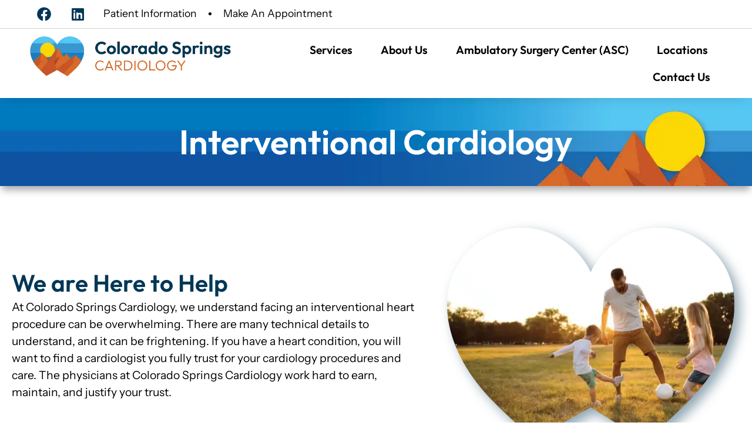

--- FILE ---
content_type: text/html; charset=UTF-8
request_url: https://coscardiology.com/interventional-cardiology/
body_size: 38262
content:
<!doctype html>
<html lang="en-US">
<head>
	<meta charset="UTF-8">
	<meta name="viewport" content="width=device-width, initial-scale=1">
	<link rel="profile" href="https://gmpg.org/xfn/11">
	<meta name='robots' content='index, follow, max-image-preview:large, max-snippet:-1, max-video-preview:-1' />
	<style></style>
	
	<!-- This site is optimized with the Yoast SEO plugin v26.7 - https://yoast.com/wordpress/plugins/seo/ -->
	<title>Interventional Cardiology Care in Colorado Springs | Colorado Springs Cardiology</title>
<link data-rocket-prefetch href="https://connect.facebook.net" rel="dns-prefetch">
<link data-rocket-prefetch href="https://www.googletagmanager.com" rel="dns-prefetch">
<style id="wpr-usedcss">img:is([sizes=auto i],[sizes^="auto," i]){contain-intrinsic-size:3000px 1500px}img.emoji{display:inline!important;border:none!important;box-shadow:none!important;height:1em!important;width:1em!important;margin:0 .07em!important;vertical-align:-.1em!important;background:0 0!important;padding:0!important}:root{--wp--preset--aspect-ratio--square:1;--wp--preset--aspect-ratio--4-3:4/3;--wp--preset--aspect-ratio--3-4:3/4;--wp--preset--aspect-ratio--3-2:3/2;--wp--preset--aspect-ratio--2-3:2/3;--wp--preset--aspect-ratio--16-9:16/9;--wp--preset--aspect-ratio--9-16:9/16;--wp--preset--color--black:#000000;--wp--preset--color--cyan-bluish-gray:#abb8c3;--wp--preset--color--white:#ffffff;--wp--preset--color--pale-pink:#f78da7;--wp--preset--color--vivid-red:#cf2e2e;--wp--preset--color--luminous-vivid-orange:#ff6900;--wp--preset--color--luminous-vivid-amber:#fcb900;--wp--preset--color--light-green-cyan:#7bdcb5;--wp--preset--color--vivid-green-cyan:#00d084;--wp--preset--color--pale-cyan-blue:#8ed1fc;--wp--preset--color--vivid-cyan-blue:#0693e3;--wp--preset--color--vivid-purple:#9b51e0;--wp--preset--gradient--vivid-cyan-blue-to-vivid-purple:linear-gradient(135deg,rgba(6, 147, 227, 1) 0%,rgb(155, 81, 224) 100%);--wp--preset--gradient--light-green-cyan-to-vivid-green-cyan:linear-gradient(135deg,rgb(122, 220, 180) 0%,rgb(0, 208, 130) 100%);--wp--preset--gradient--luminous-vivid-amber-to-luminous-vivid-orange:linear-gradient(135deg,rgba(252, 185, 0, 1) 0%,rgba(255, 105, 0, 1) 100%);--wp--preset--gradient--luminous-vivid-orange-to-vivid-red:linear-gradient(135deg,rgba(255, 105, 0, 1) 0%,rgb(207, 46, 46) 100%);--wp--preset--gradient--very-light-gray-to-cyan-bluish-gray:linear-gradient(135deg,rgb(238, 238, 238) 0%,rgb(169, 184, 195) 100%);--wp--preset--gradient--cool-to-warm-spectrum:linear-gradient(135deg,rgb(74, 234, 220) 0%,rgb(151, 120, 209) 20%,rgb(207, 42, 186) 40%,rgb(238, 44, 130) 60%,rgb(251, 105, 98) 80%,rgb(254, 248, 76) 100%);--wp--preset--gradient--blush-light-purple:linear-gradient(135deg,rgb(255, 206, 236) 0%,rgb(152, 150, 240) 100%);--wp--preset--gradient--blush-bordeaux:linear-gradient(135deg,rgb(254, 205, 165) 0%,rgb(254, 45, 45) 50%,rgb(107, 0, 62) 100%);--wp--preset--gradient--luminous-dusk:linear-gradient(135deg,rgb(255, 203, 112) 0%,rgb(199, 81, 192) 50%,rgb(65, 88, 208) 100%);--wp--preset--gradient--pale-ocean:linear-gradient(135deg,rgb(255, 245, 203) 0%,rgb(182, 227, 212) 50%,rgb(51, 167, 181) 100%);--wp--preset--gradient--electric-grass:linear-gradient(135deg,rgb(202, 248, 128) 0%,rgb(113, 206, 126) 100%);--wp--preset--gradient--midnight:linear-gradient(135deg,rgb(2, 3, 129) 0%,rgb(40, 116, 252) 100%);--wp--preset--font-size--small:13px;--wp--preset--font-size--medium:20px;--wp--preset--font-size--large:36px;--wp--preset--font-size--x-large:42px;--wp--preset--spacing--20:0.44rem;--wp--preset--spacing--30:0.67rem;--wp--preset--spacing--40:1rem;--wp--preset--spacing--50:1.5rem;--wp--preset--spacing--60:2.25rem;--wp--preset--spacing--70:3.38rem;--wp--preset--spacing--80:5.06rem;--wp--preset--shadow--natural:6px 6px 9px rgba(0, 0, 0, .2);--wp--preset--shadow--deep:12px 12px 50px rgba(0, 0, 0, .4);--wp--preset--shadow--sharp:6px 6px 0px rgba(0, 0, 0, .2);--wp--preset--shadow--outlined:6px 6px 0px -3px rgba(255, 255, 255, 1),6px 6px rgba(0, 0, 0, 1);--wp--preset--shadow--crisp:6px 6px 0px rgba(0, 0, 0, 1)}:root{--wp--style--global--content-size:800px;--wp--style--global--wide-size:1200px}:where(body){margin:0}:where(.wp-site-blocks)>*{margin-block-start:24px;margin-block-end:0}:where(.wp-site-blocks)>:first-child{margin-block-start:0}:where(.wp-site-blocks)>:last-child{margin-block-end:0}:root{--wp--style--block-gap:24px}:root :where(.is-layout-flow)>:first-child{margin-block-start:0}:root :where(.is-layout-flow)>:last-child{margin-block-end:0}:root :where(.is-layout-flow)>*{margin-block-start:24px;margin-block-end:0}:root :where(.is-layout-constrained)>:first-child{margin-block-start:0}:root :where(.is-layout-constrained)>:last-child{margin-block-end:0}:root :where(.is-layout-constrained)>*{margin-block-start:24px;margin-block-end:0}:root :where(.is-layout-flex){gap:24px}:root :where(.is-layout-grid){gap:24px}body{padding-top:0;padding-right:0;padding-bottom:0;padding-left:0}a:where(:not(.wp-element-button)){text-decoration:underline}:root :where(.wp-element-button,.wp-block-button__link){background-color:#32373c;border-width:0;color:#fff;font-family:inherit;font-size:inherit;line-height:inherit;padding:calc(.667em + 2px) calc(1.333em + 2px);text-decoration:none}:root :where(.wp-block-pullquote){font-size:1.5em;line-height:1.6}html{line-height:1.15;-webkit-text-size-adjust:100%}*,:after,:before{box-sizing:border-box}body{margin:0;font-family:-apple-system,BlinkMacSystemFont,'Segoe UI',Roboto,'Helvetica Neue',Arial,'Noto Sans',sans-serif,'Apple Color Emoji','Segoe UI Emoji','Segoe UI Symbol','Noto Color Emoji';font-size:1rem;font-weight:400;line-height:1.5;color:#333;background-color:#fff;-webkit-font-smoothing:antialiased;-moz-osx-font-smoothing:grayscale}h1,h2,h3{margin-block-start:.5rem;margin-block-end:1rem;font-family:inherit;font-weight:500;line-height:1.2;color:inherit}h1{font-size:2.5rem}h2{font-size:2rem}h3{font-size:1.75rem}p{margin-block-start:0;margin-block-end:.9rem}pre{font-family:monospace,monospace;font-size:1em;white-space:pre-wrap}a{background-color:transparent;text-decoration:none;color:#c36}a:active,a:hover{color:#336}a:not([href]):not([tabindex]),a:not([href]):not([tabindex]):focus,a:not([href]):not([tabindex]):hover{color:inherit;text-decoration:none}a:not([href]):not([tabindex]):focus{outline:0}img{border-style:none;height:auto;max-width:100%}[hidden]{display:none}@media print{*,:after,:before{background:0 0!important;color:#000!important;box-shadow:none!important;text-shadow:none!important}a,a:visited{text-decoration:underline}a[href]:after{content:" (" attr(href) ")"}a[href^="#"]:after{content:""}pre{white-space:pre-wrap!important}pre{-moz-column-break-inside:avoid;break-inside:avoid;border:1px solid #ccc}img{-moz-column-break-inside:avoid;break-inside:avoid}h2,h3,p{orphans:3;widows:3}h2,h3{-moz-column-break-after:avoid;break-after:avoid}}label{display:inline-block;line-height:1;vertical-align:middle}[type=button]{width:auto;-webkit-appearance:button}[type=button]{display:inline-block;font-weight:400;color:#c36;text-align:center;white-space:nowrap;-webkit-user-select:none;-moz-user-select:none;user-select:none;background-color:transparent;border:1px solid #c36;padding:.5rem 1rem;font-size:1rem;border-radius:3px;transition:all .3s}[type=button]:focus:not(:focus-visible){outline:0}[type=button]:focus,[type=button]:hover{color:#fff;background-color:#c36;text-decoration:none}[type=button]:not(:disabled){cursor:pointer}[type=number]::-webkit-inner-spin-button,[type=number]::-webkit-outer-spin-button{height:auto}::-webkit-file-upload-button{-webkit-appearance:button;font:inherit}li,ul{margin-block-start:0;margin-block-end:0;border:0;outline:0;font-size:100%;vertical-align:baseline;background:0 0}.screen-reader-text{clip:rect(1px,1px,1px,1px);height:1px;overflow:hidden;position:absolute!important;width:1px;word-wrap:normal!important}.screen-reader-text:focus{background-color:#eee;clip:auto!important;clip-path:none;color:#333;display:block;font-size:1rem;height:auto;left:5px;line-height:normal;padding:12px 24px;text-decoration:none;top:5px;width:auto;z-index:100000}.elementor-screen-only,.screen-reader-text,.screen-reader-text span{height:1px;margin:-1px;overflow:hidden;padding:0;position:absolute;top:-10000em;width:1px;clip:rect(0,0,0,0);border:0}.elementor-clearfix:after{clear:both;content:"";display:block;height:0;width:0}.elementor *,.elementor :after,.elementor :before{box-sizing:border-box}.elementor a{box-shadow:none;text-decoration:none}.elementor img{border:none;border-radius:0;box-shadow:none;height:auto;max-width:100%}.elementor iframe,.elementor object,.elementor video{border:none;line-height:1;margin:0;max-width:100%;width:100%}.elementor-element{--flex-direction:initial;--flex-wrap:initial;--justify-content:initial;--align-items:initial;--align-content:initial;--gap:initial;--flex-basis:initial;--flex-grow:initial;--flex-shrink:initial;--order:initial;--align-self:initial;align-self:var(--align-self);flex-basis:var(--flex-basis);flex-grow:var(--flex-grow);flex-shrink:var(--flex-shrink);order:var(--order)}.elementor-element:where(.e-con-full,.elementor-widget){align-content:var(--align-content);align-items:var(--align-items);flex-direction:var(--flex-direction);flex-wrap:var(--flex-wrap);gap:var(--row-gap) var(--column-gap);justify-content:var(--justify-content)}.elementor-invisible{visibility:hidden}:root{--page-title-display:block}.elementor-widget{position:relative}.elementor-widget:not(:last-child){margin-bottom:var(--kit-widget-spacing,20px)}.elementor-widget:not(:last-child).elementor-widget__width-initial{margin-bottom:0}.elementor-grid{display:grid;grid-column-gap:var(--grid-column-gap);grid-row-gap:var(--grid-row-gap)}.elementor-grid .elementor-grid-item{min-width:0}.elementor-grid-0 .elementor-grid{display:inline-block;margin-bottom:calc(-1 * var(--grid-row-gap));width:100%;word-spacing:var(--grid-column-gap)}.elementor-grid-0 .elementor-grid .elementor-grid-item{display:inline-block;margin-bottom:var(--grid-row-gap);word-break:break-word}@media (min-width:1025px){#elementor-device-mode:after{content:"desktop"}}@media (min-width:-1){#elementor-device-mode:after{content:"widescreen"}}@media (max-width:-1){#elementor-device-mode:after{content:"laptop";content:"tablet_extra"}}@media (max-width:1024px){#elementor-device-mode:after{content:"tablet"}}@media (max-width:-1){#elementor-device-mode:after{content:"mobile_extra"}}@media (max-width:767px){.elementor-mobile-align-justify .elementor-button{width:100%}#elementor-device-mode:after{content:"mobile"}}@media (prefers-reduced-motion:no-preference){html{scroll-behavior:smooth}}.e-con{--border-radius:0;--border-top-width:0px;--border-right-width:0px;--border-bottom-width:0px;--border-left-width:0px;--border-style:initial;--border-color:initial;--container-widget-width:100%;--container-widget-height:initial;--container-widget-flex-grow:0;--container-widget-align-self:initial;--content-width:min(100%,var(--container-max-width,1140px));--width:100%;--min-height:initial;--height:auto;--text-align:initial;--margin-top:0px;--margin-right:0px;--margin-bottom:0px;--margin-left:0px;--padding-top:var(--container-default-padding-top,10px);--padding-right:var(--container-default-padding-right,10px);--padding-bottom:var(--container-default-padding-bottom,10px);--padding-left:var(--container-default-padding-left,10px);--position:relative;--z-index:revert;--overflow:visible;--gap:var(--widgets-spacing,20px);--row-gap:var(--widgets-spacing-row,20px);--column-gap:var(--widgets-spacing-column,20px);--overlay-mix-blend-mode:initial;--overlay-opacity:1;--overlay-transition:0.3s;--e-con-grid-template-columns:repeat(3,1fr);--e-con-grid-template-rows:repeat(2,1fr);border-radius:var(--border-radius);height:var(--height);min-height:var(--min-height);min-width:0;overflow:var(--overflow);position:var(--position);transition:background var(--background-transition,.3s),border var(--border-transition,.3s),box-shadow var(--border-transition,.3s),transform var(--e-con-transform-transition-duration,.4s);width:var(--width);z-index:var(--z-index);--flex-wrap-mobile:wrap;margin-block-end:var(--margin-block-end);margin-block-start:var(--margin-block-start);margin-inline-end:var(--margin-inline-end);margin-inline-start:var(--margin-inline-start);padding-inline-end:var(--padding-inline-end);padding-inline-start:var(--padding-inline-start);--margin-block-start:var(--margin-top);--margin-block-end:var(--margin-bottom);--margin-inline-start:var(--margin-left);--margin-inline-end:var(--margin-right);--padding-inline-start:var(--padding-left);--padding-inline-end:var(--padding-right);--padding-block-start:var(--padding-top);--padding-block-end:var(--padding-bottom);--border-block-start-width:var(--border-top-width);--border-block-end-width:var(--border-bottom-width);--border-inline-start-width:var(--border-left-width);--border-inline-end-width:var(--border-right-width)}.e-con.e-flex{--flex-direction:column;--flex-basis:auto;--flex-grow:0;--flex-shrink:1;flex:var(--flex-grow) var(--flex-shrink) var(--flex-basis)}.e-con-full,.e-con>.e-con-inner{padding-block-end:var(--padding-block-end);padding-block-start:var(--padding-block-start);text-align:var(--text-align)}.e-con-full.e-flex,.e-con.e-flex>.e-con-inner{flex-direction:var(--flex-direction)}.e-con,.e-con>.e-con-inner{display:var(--display)}.e-con-boxed.e-flex{align-content:normal;align-items:normal;flex-direction:column;flex-wrap:nowrap;justify-content:normal}.e-con-boxed{gap:initial;text-align:initial}.e-con.e-flex>.e-con-inner{align-content:var(--align-content);align-items:var(--align-items);align-self:auto;flex-basis:auto;flex-grow:1;flex-shrink:1;flex-wrap:var(--flex-wrap);justify-content:var(--justify-content)}.e-con>.e-con-inner{gap:var(--row-gap) var(--column-gap);height:100%;margin:0 auto;max-width:var(--content-width);padding-inline-end:0;padding-inline-start:0;width:100%}:is(.elementor-section-wrap,[data-elementor-id])>.e-con{--margin-left:auto;--margin-right:auto;max-width:min(100%,var(--width))}.e-con .elementor-widget.elementor-widget{margin-block-end:0}.e-con:before{border-block-end-width:var(--border-block-end-width);border-block-start-width:var(--border-block-start-width);border-color:var(--border-color);border-inline-end-width:var(--border-inline-end-width);border-inline-start-width:var(--border-inline-start-width);border-radius:var(--border-radius);border-style:var(--border-style);content:var(--background-overlay);display:block;height:max(100% + var(--border-top-width) + var(--border-bottom-width),100%);left:calc(0px - var(--border-left-width));mix-blend-mode:var(--overlay-mix-blend-mode);opacity:var(--overlay-opacity);position:absolute;top:calc(0px - var(--border-top-width));transition:var(--overlay-transition,.3s);width:max(100% + var(--border-left-width) + var(--border-right-width),100%)}.e-con:before{transition:background var(--overlay-transition,.3s),border-radius var(--border-transition,.3s),opacity var(--overlay-transition,.3s)}.e-con .elementor-widget{min-width:0}.e-con>.e-con-inner>.elementor-widget>.elementor-widget-container,.e-con>.elementor-widget>.elementor-widget-container{height:100%}.e-con.e-con>.e-con-inner>.elementor-widget,.elementor.elementor .e-con>.elementor-widget{max-width:100%}.e-con .elementor-widget:not(:last-child){--kit-widget-spacing:0px}@media (max-width:767px){.e-con.e-flex{--width:100%;--flex-wrap:var(--flex-wrap-mobile)}.elementor .elementor-hidden-mobile{display:none}}.elementor-element .elementor-widget-container,.elementor-element:not(:has(.elementor-widget-container)){transition:background .3s,border .3s,border-radius .3s,box-shadow .3s,transform var(--e-transform-transition-duration,.4s)}.elementor-heading-title{line-height:1;margin:0;padding:0}.elementor-button{background-color:#69727d;border-radius:3px;color:#fff;display:inline-block;font-size:15px;line-height:1;padding:12px 24px;fill:#fff;text-align:center;transition:all .3s}.elementor-button:focus,.elementor-button:hover,.elementor-button:visited{color:#fff}.elementor-button-content-wrapper{display:flex;flex-direction:row;gap:5px;justify-content:center}.elementor-button-text{display:inline-block}.elementor-button span{text-decoration:inherit}.elementor-icon{color:#69727d;display:inline-block;font-size:50px;line-height:1;text-align:center;transition:all .3s}.elementor-icon:hover{color:#69727d}.elementor-icon i,.elementor-icon svg{display:block;height:1em;position:relative;width:1em}.elementor-icon i:before,.elementor-icon svg:before{left:50%;position:absolute;transform:translateX(-50%)}.elementor-shape-circle .elementor-icon{border-radius:50%}.animated{animation-duration:1.25s}@media (prefers-reduced-motion:reduce){.animated{animation:none}}@media (min-width:768px) and (max-width:1024px){.elementor .elementor-hidden-tablet{display:none}}@media (min-width:1025px) and (max-width:99999px){.elementor .elementor-hidden-desktop{display:none}}.elementor-kit-6{--e-global-color-primary:#003756;--e-global-color-secondary:#C6521E;--e-global-color-text:#000000;--e-global-color-accent:#48C9FF;--e-global-color-976cca4:#FFFFFF;--e-global-color-423f852:#FFD600;--e-global-color-800466c:#00375600;--e-global-color-170fce9:#206CAF;--e-global-color-9144ceb:#D1D3D4;--e-global-color-951b913:#EDEDEE;--e-global-typography-primary-font-family:"Outfit";--e-global-typography-primary-font-size:3.3em;--e-global-typography-primary-font-weight:500;--e-global-typography-primary-text-decoration:none;--e-global-typography-primary-line-height:1.2em;--e-global-typography-secondary-font-family:"Outfit";--e-global-typography-secondary-font-size:2.3em;--e-global-typography-secondary-font-weight:500;--e-global-typography-secondary-text-decoration:none;--e-global-typography-secondary-line-height:1.3em;--e-global-typography-text-font-family:"Instrument Sans";--e-global-typography-text-font-size:1.1em;--e-global-typography-text-font-weight:400;--e-global-typography-text-text-decoration:none;--e-global-typography-accent-font-family:"Outfit";--e-global-typography-accent-font-size:1.2em;--e-global-typography-accent-font-weight:500;--e-global-typography-accent-text-decoration:none;--e-global-typography-729e70e-font-family:"Outfit";--e-global-typography-729e70e-font-size:1.5em;--e-global-typography-729e70e-font-weight:600;--e-global-typography-729e70e-text-decoration:none;--e-global-typography-dbdc91a-font-family:"Outfit";--e-global-typography-dbdc91a-font-size:1.1em;--e-global-typography-dbdc91a-font-weight:500;--e-global-typography-dbdc91a-text-decoration:none;--e-global-typography-62917f6-font-family:"Instrument Sans";--e-global-typography-62917f6-font-size:1em;--e-global-typography-62917f6-text-decoration:none;--e-global-typography-5158349-font-family:"Instrument Sans";--e-global-typography-5158349-font-size:1.4em;--e-global-typography-5158349-font-weight:500;--e-global-typography-5158349-text-decoration:none;--e-global-typography-b2a95da-font-family:"Instrument Sans";--e-global-typography-b2a95da-font-size:0.9em;--e-global-typography-b2a95da-font-weight:500;--e-global-typography-b2a95da-text-decoration:none;color:var(--e-global-color-text);font-family:var( --e-global-typography-text-font-family ),Sans-serif;font-size:var( --e-global-typography-text-font-size );font-weight:var(--e-global-typography-text-font-weight);text-decoration:var(--e-global-typography-text-text-decoration)}.elementor-kit-6 .elementor-button{background-color:var(--e-global-color-170fce9);font-family:var( --e-global-typography-accent-font-family ),Sans-serif;font-size:var( --e-global-typography-accent-font-size );font-weight:var(--e-global-typography-accent-font-weight);text-decoration:var(--e-global-typography-accent-text-decoration);color:var(--e-global-color-976cca4);border-radius:25px 25px 25px 25px;padding:8px 40px}.elementor-kit-6 .elementor-button:focus,.elementor-kit-6 .elementor-button:hover{background-color:var(--e-global-color-primary);color:var(--e-global-color-976cca4)}.elementor-kit-6 a{font-weight:700;text-decoration:underline}.e-con{--container-max-width:1280px}.elementor-widget:not(:last-child){margin-block-end:20px}.elementor-element{--widgets-spacing:20px 20px;--widgets-spacing-row:20px;--widgets-spacing-column:20px}@media(max-width:1024px){.elementor-kit-6{--e-global-typography-primary-font-size:2.4em;--e-global-typography-primary-line-height:1.2em;--e-global-typography-secondary-font-size:2em;--e-global-typography-secondary-line-height:1.6em;--e-global-typography-text-font-size:1.1em;--e-global-typography-accent-font-size:1.1em;--e-global-typography-729e70e-font-size:1.4em;--e-global-typography-dbdc91a-font-size:1em;--e-global-typography-62917f6-font-size:0.9em;--e-global-typography-5158349-font-size:1.3em;--e-global-typography-b2a95da-font-size:0.9em;font-size:var( --e-global-typography-text-font-size )}.elementor-kit-6 .elementor-button{font-size:var( --e-global-typography-accent-font-size )}.e-con{--container-max-width:1024px}}@media(max-width:767px){.elementor-kit-6{--e-global-typography-primary-font-size:2.2em;--e-global-typography-primary-line-height:1.2em;--e-global-typography-secondary-font-size:1.7em;--e-global-typography-secondary-line-height:40px;--e-global-typography-text-font-size:1.1em;--e-global-typography-accent-font-size:1.2em;--e-global-typography-729e70e-font-size:1.3em;--e-global-typography-dbdc91a-font-size:1.1em;--e-global-typography-62917f6-font-size:0.9em;--e-global-typography-5158349-font-size:1.4em;--e-global-typography-b2a95da-font-size:0.9em;--e-global-typography-b2a95da-line-height:1.3em;font-size:var( --e-global-typography-text-font-size )}.elementor-kit-6 p{margin-bottom:20px}.elementor-kit-6 .elementor-button{font-size:var( --e-global-typography-accent-font-size )}.e-con{--container-max-width:767px}}@font-face{font-family:Outfit;font-style:normal;font-weight:500;font-display:swap;src:url('https://coscardiology.com/wp-content/uploads/Outfit-SemiBold.ttf') format('truetype')}@font-face{font-family:'Instrument Sans';font-style:normal;font-weight:400;font-display:swap;src:url('https://coscardiology.com/wp-content/uploads/InstrumentSans-Regular.ttf') format('truetype')}@font-face{font-family:'Instrument Sans';font-style:normal;font-weight:700;font-display:swap;src:url('https://coscardiology.com/wp-content/uploads/InstrumentSans-Bold.ttf') format('truetype')}@font-face{font-family:'Instrument Sans';font-style:normal;font-weight:500;font-display:swap;src:url('https://coscardiology.com/wp-content/uploads/InstrumentSans-Medium.ttf') format('truetype')}.elementor-widget-social-icons.elementor-grid-0 .elementor-widget-container,.elementor-widget-social-icons.elementor-grid-0:not(:has(.elementor-widget-container)){font-size:0;line-height:1}.elementor-widget-social-icons:not(.elementor-grid-0):not(.elementor-grid-tablet-0):not(.elementor-grid-mobile-0) .elementor-grid{display:inline-grid}.elementor-widget-social-icons .elementor-grid{grid-column-gap:var(--grid-column-gap,5px);grid-row-gap:var(--grid-row-gap,5px);grid-template-columns:var(--grid-template-columns);justify-content:var(--justify-content,center);justify-items:var(--justify-content,center)}.elementor-icon.elementor-social-icon{font-size:var(--icon-size,25px);height:calc(var(--icon-size,25px) + 2 * var(--icon-padding,.5em));line-height:var(--icon-size,25px);width:calc(var(--icon-size,25px) + 2 * var(--icon-padding,.5em))}.elementor-social-icon{--e-social-icon-icon-color:#fff;align-items:center;background-color:#69727d;cursor:pointer;display:inline-flex;justify-content:center;text-align:center}.elementor-social-icon i{color:var(--e-social-icon-icon-color)}.elementor-social-icon svg{fill:var(--e-social-icon-icon-color)}.elementor-social-icon:last-child{margin:0}.elementor-social-icon:hover{color:#fff;opacity:.9}.elementor-social-icon-facebook{background-color:#3b5998}.elementor-social-icon-linkedin{background-color:#0077b5}.elementor-item:after,.elementor-item:before{display:block;position:absolute;transition:.3s;transition-timing-function:cubic-bezier(.58,.3,.005,1)}.elementor-item:not(:hover):not(:focus):not(.elementor-item-active):not(.highlighted):after,.elementor-item:not(:hover):not(:focus):not(.elementor-item-active):not(.highlighted):before{opacity:0}.elementor-item-active:after,.elementor-item-active:before,.elementor-item:focus:after,.elementor-item:focus:before,.elementor-item:hover:after,.elementor-item:hover:before{transform:scale(1)}.e--pointer-underline .elementor-item:after,.e--pointer-underline .elementor-item:before{background-color:#3f444b;height:3px;left:0;width:100%;z-index:2}.e--pointer-underline .elementor-item:after{bottom:0;content:""}.e--pointer-underline.e--animation-slide .elementor-item:not(:hover):not(:focus):not(.elementor-item-active):not(.highlighted):after{inset-inline-start:100%;width:10px}.elementor-nav-menu--main .elementor-nav-menu a{transition:.4s}.elementor-nav-menu--main .elementor-nav-menu a,.elementor-nav-menu--main .elementor-nav-menu a.highlighted,.elementor-nav-menu--main .elementor-nav-menu a:focus,.elementor-nav-menu--main .elementor-nav-menu a:hover{padding:13px 20px}.elementor-nav-menu--main .elementor-nav-menu a.current{background:#1f2124;color:#fff}.elementor-nav-menu--main .elementor-nav-menu a.disabled{background:#3f444b;color:#88909b}.elementor-nav-menu--main .elementor-nav-menu ul{border-style:solid;border-width:0;padding:0;position:absolute;width:12em}.elementor-nav-menu--main .elementor-nav-menu span.scroll-down,.elementor-nav-menu--main .elementor-nav-menu span.scroll-up{background:#fff;display:none;height:20px;overflow:hidden;position:absolute;visibility:hidden}.elementor-nav-menu--main .elementor-nav-menu span.scroll-down-arrow,.elementor-nav-menu--main .elementor-nav-menu span.scroll-up-arrow{border:8px dashed transparent;border-bottom:8px solid #33373d;height:0;left:50%;margin-inline-start:-8px;overflow:hidden;position:absolute;top:-2px;width:0}.elementor-nav-menu--main .elementor-nav-menu span.scroll-down-arrow{border-color:#33373d transparent transparent;border-style:solid dashed dashed;top:6px}.elementor-nav-menu--main .elementor-nav-menu--dropdown .sub-arrow .e-font-icon-svg,.elementor-nav-menu--main .elementor-nav-menu--dropdown .sub-arrow i{transform:rotate(-90deg)}.elementor-nav-menu--main .elementor-nav-menu--dropdown .sub-arrow .e-font-icon-svg{fill:currentColor;height:1em;width:1em}.elementor-nav-menu--layout-horizontal{display:flex}.elementor-nav-menu--layout-horizontal .elementor-nav-menu{display:flex;flex-wrap:wrap}.elementor-nav-menu--layout-horizontal .elementor-nav-menu a{flex-grow:1;white-space:nowrap}.elementor-nav-menu--layout-horizontal .elementor-nav-menu>li{display:flex}.elementor-nav-menu--layout-horizontal .elementor-nav-menu>li ul,.elementor-nav-menu--layout-horizontal .elementor-nav-menu>li>.scroll-down{top:100%!important}.elementor-nav-menu--layout-horizontal .elementor-nav-menu>li:not(:first-child)>a{margin-inline-start:var(--e-nav-menu-horizontal-menu-item-margin)}.elementor-nav-menu--layout-horizontal .elementor-nav-menu>li:not(:first-child)>.scroll-down,.elementor-nav-menu--layout-horizontal .elementor-nav-menu>li:not(:first-child)>.scroll-up,.elementor-nav-menu--layout-horizontal .elementor-nav-menu>li:not(:first-child)>ul{left:var(--e-nav-menu-horizontal-menu-item-margin)!important}.elementor-nav-menu--layout-horizontal .elementor-nav-menu>li:not(:last-child)>a{margin-inline-end:var(--e-nav-menu-horizontal-menu-item-margin)}.elementor-nav-menu--layout-horizontal .elementor-nav-menu>li:not(:last-child):after{align-self:center;border-color:var(--e-nav-menu-divider-color,#000);border-left-style:var(--e-nav-menu-divider-style,solid);border-left-width:var(--e-nav-menu-divider-width,2px);content:var(--e-nav-menu-divider-content,none);height:var(--e-nav-menu-divider-height,35%)}.elementor-nav-menu__align-right .elementor-nav-menu{justify-content:flex-end;margin-left:auto}.elementor-nav-menu__align-right .elementor-nav-menu--layout-vertical>ul>li>a{justify-content:flex-end}.elementor-nav-menu__align-left .elementor-nav-menu{justify-content:flex-start;margin-right:auto}.elementor-nav-menu__align-left .elementor-nav-menu--layout-vertical>ul>li>a{justify-content:flex-start}.elementor-nav-menu__align-start .elementor-nav-menu{justify-content:flex-start;margin-inline-end:auto}.elementor-nav-menu__align-start .elementor-nav-menu--layout-vertical>ul>li>a{justify-content:flex-start}.elementor-nav-menu__align-end .elementor-nav-menu{justify-content:flex-end;margin-inline-start:auto}.elementor-nav-menu__align-end .elementor-nav-menu--layout-vertical>ul>li>a{justify-content:flex-end}.elementor-nav-menu__align-center .elementor-nav-menu{justify-content:center;margin-inline-end:auto;margin-inline-start:auto}.elementor-nav-menu__align-center .elementor-nav-menu--layout-vertical>ul>li>a{justify-content:center}.elementor-nav-menu__align-justify .elementor-nav-menu--layout-horizontal .elementor-nav-menu{width:100%}.elementor-nav-menu__align-justify .elementor-nav-menu--layout-horizontal .elementor-nav-menu>li{flex-grow:1}.elementor-nav-menu__align-justify .elementor-nav-menu--layout-horizontal .elementor-nav-menu>li>a{justify-content:center}.elementor-widget-nav-menu:not(.elementor-nav-menu--toggle) .elementor-menu-toggle{display:none}.elementor-widget-nav-menu .elementor-widget-container,.elementor-widget-nav-menu:not(:has(.elementor-widget-container)):not([class*=elementor-hidden-]){display:flex;flex-direction:column}.elementor-nav-menu{position:relative;z-index:2}.elementor-nav-menu:after{clear:both;content:" ";display:block;font:0/0 serif;height:0;overflow:hidden;visibility:hidden}.elementor-nav-menu,.elementor-nav-menu li,.elementor-nav-menu ul{display:block;line-height:normal;list-style:none;margin:0;padding:0;-webkit-tap-highlight-color:transparent}.elementor-nav-menu ul{display:none}.elementor-nav-menu ul ul a,.elementor-nav-menu ul ul a:active,.elementor-nav-menu ul ul a:focus,.elementor-nav-menu ul ul a:hover{border-left:16px solid transparent}.elementor-nav-menu ul ul ul a,.elementor-nav-menu ul ul ul a:active,.elementor-nav-menu ul ul ul a:focus,.elementor-nav-menu ul ul ul a:hover{border-left:24px solid transparent}.elementor-nav-menu ul ul ul ul a,.elementor-nav-menu ul ul ul ul a:active,.elementor-nav-menu ul ul ul ul a:focus,.elementor-nav-menu ul ul ul ul a:hover{border-left:32px solid transparent}.elementor-nav-menu ul ul ul ul ul a,.elementor-nav-menu ul ul ul ul ul a:active,.elementor-nav-menu ul ul ul ul ul a:focus,.elementor-nav-menu ul ul ul ul ul a:hover{border-left:40px solid transparent}.elementor-nav-menu a,.elementor-nav-menu li{position:relative}.elementor-nav-menu li{border-width:0}.elementor-nav-menu a{align-items:center;display:flex}.elementor-nav-menu a,.elementor-nav-menu a:focus,.elementor-nav-menu a:hover{line-height:20px;padding:10px 20px}.elementor-nav-menu a.current{background:#1f2124;color:#fff}.elementor-nav-menu a.disabled{color:#88909b;cursor:not-allowed}.elementor-nav-menu .e-plus-icon:before{content:"+"}.elementor-nav-menu .sub-arrow{align-items:center;display:flex;line-height:1;margin-block-end:-10px;margin-block-start:-10px;padding:10px;padding-inline-end:0}.elementor-nav-menu .sub-arrow i{pointer-events:none}.elementor-nav-menu .sub-arrow .fa.fa-chevron-down,.elementor-nav-menu .sub-arrow .fas.fa-chevron-down{font-size:.7em}.elementor-nav-menu .sub-arrow .e-font-icon-svg{height:1em;width:1em}.elementor-nav-menu .sub-arrow .e-font-icon-svg.fa-svg-chevron-down{height:.7em;width:.7em}.elementor-nav-menu--dropdown .elementor-item.elementor-item-active,.elementor-nav-menu--dropdown .elementor-item.highlighted,.elementor-nav-menu--dropdown .elementor-item:focus,.elementor-nav-menu--dropdown .elementor-item:hover,.elementor-sub-item.elementor-item-active,.elementor-sub-item:focus,.elementor-sub-item:hover{background-color:#3f444b;color:#fff}.elementor-menu-toggle{align-items:center;background-color:rgba(0,0,0,.05);border:0 solid;border-radius:3px;color:#33373d;cursor:pointer;display:flex;font-size:var(--nav-menu-icon-size,22px);justify-content:center;padding:.25em}.elementor-menu-toggle:not(.elementor-active) .elementor-menu-toggle__icon--close{display:none}.elementor-menu-toggle svg{height:auto;width:1em;fill:var(--nav-menu-icon-color,currentColor)}span.elementor-menu-toggle__icon--close,span.elementor-menu-toggle__icon--open{line-height:1}.elementor-nav-menu--dropdown{background-color:#fff;font-size:13px}.elementor-nav-menu--dropdown-none .elementor-menu-toggle,.elementor-nav-menu--dropdown-none .elementor-nav-menu--dropdown{display:none}.elementor-nav-menu--dropdown.elementor-nav-menu__container{margin-top:10px;overflow-x:hidden;overflow-y:auto;transform-origin:top;transition:max-height .3s,transform .3s}.elementor-nav-menu--dropdown.elementor-nav-menu__container .elementor-sub-item{font-size:.85em}.elementor-nav-menu--dropdown a{color:#33373d}.elementor-nav-menu--dropdown a.current{background:#1f2124;color:#fff}.elementor-nav-menu--dropdown a.disabled{color:#b3b3b3}ul.elementor-nav-menu--dropdown a,ul.elementor-nav-menu--dropdown a:focus,ul.elementor-nav-menu--dropdown a:hover{border-inline-start:8px solid transparent;text-shadow:none}.elementor-nav-menu__text-align-center .elementor-nav-menu--dropdown .elementor-nav-menu a{justify-content:center}.elementor-nav-menu--toggle{--menu-height:100vh}.elementor-nav-menu--toggle .elementor-menu-toggle:not(.elementor-active)+.elementor-nav-menu__container{max-height:0;overflow:hidden;transform:scaleY(0)}.elementor-nav-menu--toggle .elementor-menu-toggle.elementor-active+.elementor-nav-menu__container{animation:.3s backwards hide-scroll;max-height:var(--menu-height);transform:scaleY(1)}.elementor-nav-menu--stretch .elementor-nav-menu__container.elementor-nav-menu--dropdown{position:absolute;z-index:9997}@media (min-width:768px){.elementor-nav-menu--dropdown-mobile .elementor-menu-toggle,.elementor-nav-menu--dropdown-mobile .elementor-nav-menu--dropdown{display:none}.elementor-nav-menu--dropdown-mobile nav.elementor-nav-menu--dropdown.elementor-nav-menu__container{overflow-y:hidden}}@media (max-width:1024px){.elementor-nav-menu--dropdown-tablet .elementor-nav-menu--main{display:none}}@media (min-width:1025px){.elementor-nav-menu--dropdown-tablet .elementor-menu-toggle,.elementor-nav-menu--dropdown-tablet .elementor-nav-menu--dropdown{display:none}.elementor-nav-menu--dropdown-tablet nav.elementor-nav-menu--dropdown.elementor-nav-menu__container{overflow-y:hidden}}@media (max-width:-1){.elementor-nav-menu--dropdown-mobile_extra .elementor-nav-menu--main{display:none}.elementor-nav-menu--dropdown-tablet_extra .elementor-nav-menu--main{display:none}}@media (min-width:-1){.elementor-nav-menu--dropdown-mobile_extra .elementor-menu-toggle,.elementor-nav-menu--dropdown-mobile_extra .elementor-nav-menu--dropdown{display:none}.elementor-nav-menu--dropdown-mobile_extra nav.elementor-nav-menu--dropdown.elementor-nav-menu__container{overflow-y:hidden}.elementor-nav-menu--dropdown-tablet_extra .elementor-menu-toggle,.elementor-nav-menu--dropdown-tablet_extra .elementor-nav-menu--dropdown{display:none}.elementor-nav-menu--dropdown-tablet_extra nav.elementor-nav-menu--dropdown.elementor-nav-menu__container{overflow-y:hidden}}@keyframes hide-scroll{0%,to{overflow:hidden}}.elementor-widget-image{text-align:center}.elementor-widget-image a{display:inline-block}.elementor-widget-image img{display:inline-block;vertical-align:middle}.elementor-widget-heading .elementor-heading-title[class*=elementor-size-]>a{color:inherit;font-size:inherit;line-height:inherit}[class*=" eicon-"],[class^=eicon]{display:inline-block;font-family:eicons;font-size:inherit;font-weight:400;font-style:normal;font-variant:normal;line-height:1;text-rendering:auto;-webkit-font-smoothing:antialiased;-moz-osx-font-smoothing:grayscale}.eicon-menu-bar:before{content:"\e816"}.eicon-close:before{content:"\e87f"}.elementor-tab-title a{color:inherit}.elementor-toggle{text-align:start}.elementor-toggle .elementor-tab-title{border-bottom:1px solid #d5d8dc;cursor:pointer;font-weight:700;line-height:1;margin:0;outline:0;padding:15px}.elementor-toggle .elementor-tab-title .elementor-toggle-icon{display:inline-block;width:1em}.elementor-toggle .elementor-tab-title .elementor-toggle-icon svg{height:1em;margin-inline-start:-5px;width:1em}.elementor-toggle .elementor-tab-title .elementor-toggle-icon.elementor-toggle-icon-left{float:left;text-align:left}.elementor-toggle .elementor-tab-title .elementor-toggle-icon .elementor-toggle-icon-closed{display:block}.elementor-toggle .elementor-tab-title .elementor-toggle-icon .elementor-toggle-icon-opened{display:none}.elementor-toggle .elementor-tab-content{border-bottom:1px solid #d5d8dc;display:none;padding:15px}@media (max-width:767px){.elementor-nav-menu--dropdown-mobile .elementor-nav-menu--main{display:none}.elementor-toggle .elementor-tab-title{padding:12px}.elementor-toggle .elementor-tab-content{padding:12px 10px}}.e-con-inner>.elementor-widget-toggle,.e-con>.elementor-widget-toggle{width:var(--container-widget-width);--flex-grow:var(--container-widget-flex-grow)}.elementor-34 .elementor-element.elementor-element-155a49eb{--display:flex;--flex-direction:column;--container-widget-width:100%;--container-widget-height:initial;--container-widget-flex-grow:0;--container-widget-align-self:initial;--flex-wrap-mobile:wrap;--padding-top:0%;--padding-bottom:0%;--padding-left:0%;--padding-right:0%}.elementor-34 .elementor-element.elementor-element-67634f37{--display:flex;--flex-direction:row;--container-widget-width:calc( ( 1 - var( --container-widget-flex-grow ) ) * 100% );--container-widget-height:100%;--container-widget-flex-grow:1;--container-widget-align-self:stretch;--flex-wrap-mobile:wrap;--justify-content:center;--align-items:center;--gap:0px 0px;--row-gap:0px;--column-gap:0px;--margin-top:0%;--margin-bottom:3%;--margin-left:0%;--margin-right:0%}.elementor-34 .elementor-element.elementor-element-29f1d01b{--display:flex;--flex-direction:column;--container-widget-width:100%;--container-widget-height:initial;--container-widget-flex-grow:0;--container-widget-align-self:initial;--flex-wrap-mobile:wrap;--padding-top:0%;--padding-bottom:0%;--padding-left:0%;--padding-right:3%}.elementor-34 .elementor-element.elementor-element-b07eb3a .elementor-heading-title{font-family:var( --e-global-typography-secondary-font-family ),Sans-serif;font-size:var( --e-global-typography-secondary-font-size );font-weight:var(--e-global-typography-secondary-font-weight);text-decoration:var(--e-global-typography-secondary-text-decoration);line-height:var( --e-global-typography-secondary-line-height );color:var(--e-global-color-primary)}.elementor-34 .elementor-element.elementor-element-487efac6>.elementor-widget-container{margin:0 0 4%}.elementor-34 .elementor-element.elementor-element-487efac6{color:var(--e-global-color-text);font-family:var( --e-global-typography-text-font-family ),Sans-serif;font-size:var( --e-global-typography-text-font-size );font-weight:var(--e-global-typography-text-font-weight);text-decoration:var(--e-global-typography-text-text-decoration)}.elementor-34 .elementor-element.elementor-element-4d714f56{--display:flex;--flex-direction:column;--container-widget-width:100%;--container-widget-height:initial;--container-widget-flex-grow:0;--container-widget-align-self:initial;--flex-wrap-mobile:wrap}.elementor-34 .elementor-element.elementor-element-4d714f56.e-con{--flex-grow:0;--flex-shrink:0}.elementor-34 .elementor-element.elementor-element-703ea36f:not( .elementor-widget-image ) .elementor-widget-container{-webkit-mask-image:url(https://coscardiology.com/wp-content/uploads/CSCLogoHeartAsset-1.svg);-webkit-mask-size:contain;-webkit-mask-position:top center;-webkit-mask-repeat:no-repeat}.elementor-34 .elementor-element.elementor-element-703ea36f.elementor-widget-image .elementor-widget-container img{-webkit-mask-image:url(https://coscardiology.com/wp-content/uploads/CSCLogoHeartAsset-1.svg);-webkit-mask-size:contain;-webkit-mask-position:top center;-webkit-mask-repeat:no-repeat}.elementor-34 .elementor-element.elementor-element-703ea36f img{max-width:100%}.elementor-34 .elementor-element.elementor-element-13461e11{--display:flex;--flex-direction:column;--container-widget-width:100%;--container-widget-height:initial;--container-widget-flex-grow:0;--container-widget-align-self:initial;--flex-wrap-mobile:wrap;border-style:none;--border-style:none;--margin-top:0%;--margin-bottom:3%;--margin-left:0%;--margin-right:0%;--padding-top:0%;--padding-bottom:0%;--padding-left:7%;--padding-right:7%}.elementor-34 .elementor-element.elementor-element-9cd37b{--display:flex;border-style:solid;--border-style:solid;border-width:0 0 2px;--border-top-width:0px;--border-right-width:0px;--border-bottom-width:2px;--border-left-width:0px;border-color:var(--e-global-color-9144ceb);--border-color:var(--e-global-color-9144ceb)}.elementor-34 .elementor-element.elementor-element-4e552512>.elementor-widget-container{margin:0 0 -1%;padding:0}.elementor-34 .elementor-element.elementor-element-4e552512{text-align:left}.elementor-34 .elementor-element.elementor-element-4e552512 img{max-width:15%}.elementor-34 .elementor-element.elementor-element-7c07a514{--display:flex;--flex-direction:column;--container-widget-width:calc( ( 1 - var( --container-widget-flex-grow ) ) * 100% );--container-widget-height:initial;--container-widget-flex-grow:0;--container-widget-align-self:initial;--flex-wrap-mobile:wrap;--justify-content:flex-start;--align-items:flex-start;--gap:0px 0px;--row-gap:0px;--column-gap:0px;--margin-top:0%;--margin-bottom:4%;--margin-left:0%;--margin-right:0%}.elementor-34 .elementor-element.elementor-element-6862fc23>.elementor-widget-container{margin:0 0 3%}.elementor-34 .elementor-element.elementor-element-6862fc23 .elementor-heading-title{font-family:var( --e-global-typography-secondary-font-family ),Sans-serif;font-size:var( --e-global-typography-secondary-font-size );font-weight:var(--e-global-typography-secondary-font-weight);text-decoration:var(--e-global-typography-secondary-text-decoration);line-height:var( --e-global-typography-secondary-line-height );color:var(--e-global-color-primary)}.elementor-34 .elementor-element.elementor-element-5d8d272d{color:var(--e-global-color-text);font-family:var( --e-global-typography-text-font-family ),Sans-serif;font-size:var( --e-global-typography-text-font-size );font-weight:var(--e-global-typography-text-font-weight);text-decoration:var(--e-global-typography-text-text-decoration)}.elementor-34 .elementor-element.elementor-element-05dc6c5>.elementor-widget-container{margin:0 0 3%}.elementor-34 .elementor-element.elementor-element-05dc6c5{color:var(--e-global-color-text);font-family:var( --e-global-typography-text-font-family ),Sans-serif;font-size:var( --e-global-typography-text-font-size );font-weight:var(--e-global-typography-text-font-weight);text-decoration:var(--e-global-typography-text-text-decoration)}.elementor-34 .elementor-element.elementor-element-5952bd58 .elementor-tab-title{border-width:2px;border-color:var(--e-global-color-9144ceb);background-color:var(--e-global-color-800466c)}.elementor-34 .elementor-element.elementor-element-5952bd58 .elementor-tab-content{border-width:2px;border-bottom-color:var(--e-global-color-9144ceb);background-color:var(--e-global-color-800466c);color:var(--e-global-color-text);font-family:var( --e-global-typography-text-font-family ),Sans-serif;font-size:var( --e-global-typography-text-font-size );font-weight:var(--e-global-typography-text-font-weight);text-decoration:var(--e-global-typography-text-text-decoration)}.elementor-34 .elementor-element.elementor-element-5952bd58 .elementor-toggle-item:not(:last-child){margin-bottom:10px}.elementor-34 .elementor-element.elementor-element-5952bd58 .elementor-toggle-icon,.elementor-34 .elementor-element.elementor-element-5952bd58 .elementor-toggle-title{color:var(--e-global-color-text)}.elementor-34 .elementor-element.elementor-element-5952bd58 .elementor-toggle-icon svg{fill:var(--e-global-color-text)}.elementor-34 .elementor-element.elementor-element-5952bd58 .elementor-tab-title.elementor-active .elementor-toggle-icon,.elementor-34 .elementor-element.elementor-element-5952bd58 .elementor-tab-title.elementor-active a{color:var(--e-global-color-primary)}.elementor-34 .elementor-element.elementor-element-5952bd58 .elementor-toggle-title{font-family:var( --e-global-typography-b2a95da-font-family ),Sans-serif;font-size:var( --e-global-typography-b2a95da-font-size );font-weight:var(--e-global-typography-b2a95da-font-weight);text-decoration:var(--e-global-typography-b2a95da-text-decoration)}.elementor-34 .elementor-element.elementor-element-5952bd58 .elementor-tab-title .elementor-toggle-icon i:before{color:var(--e-global-color-170fce9)}.elementor-34 .elementor-element.elementor-element-5952bd58 .elementor-tab-title .elementor-toggle-icon svg{fill:var(--e-global-color-170fce9)}.elementor-34 .elementor-element.elementor-element-5952bd58 .elementor-tab-title.elementor-active .elementor-toggle-icon i:before{color:var(--e-global-color-170fce9)}.elementor-34 .elementor-element.elementor-element-5952bd58 .elementor-tab-title.elementor-active .elementor-toggle-icon svg{fill:var(--e-global-color-170fce9)}.elementor-34 .elementor-element.elementor-element-5952bd58 .elementor-toggle-icon.elementor-toggle-icon-left{margin-right:3px}.elementor-34 .elementor-element.elementor-element-5952bd58 .elementor-toggle-icon.elementor-toggle-icon-right{margin-left:3px}.elementor-34 .elementor-element.elementor-element-2f6040b5{--display:flex;--flex-direction:row;--container-widget-width:calc( ( 1 - var( --container-widget-flex-grow ) ) * 100% );--container-widget-height:100%;--container-widget-flex-grow:1;--container-widget-align-self:stretch;--flex-wrap-mobile:wrap;--justify-content:center;--align-items:flex-start;--gap:0px 0px;--row-gap:0px;--column-gap:0px;--margin-top:0%;--margin-bottom:0%;--margin-left:0%;--margin-right:0%}.elementor-34 .elementor-element.elementor-element-1564cbeb{--display:flex;--flex-direction:column;--container-widget-width:100%;--container-widget-height:initial;--container-widget-flex-grow:0;--container-widget-align-self:initial;--flex-wrap-mobile:wrap}.elementor-34 .elementor-element.elementor-element-1564cbeb.e-con{--flex-grow:0;--flex-shrink:0}.elementor-34 .elementor-element.elementor-element-5631bde6:not( .elementor-widget-image ) .elementor-widget-container{-webkit-mask-image:url(https://coscardiology.com/wp-content/uploads/CSCLogoHeartAsset-1.svg);-webkit-mask-size:contain;-webkit-mask-position:top center;-webkit-mask-repeat:no-repeat}.elementor-34 .elementor-element.elementor-element-5631bde6.elementor-widget-image .elementor-widget-container img{-webkit-mask-image:url(https://coscardiology.com/wp-content/uploads/CSCLogoHeartAsset-1.svg);-webkit-mask-size:contain;-webkit-mask-position:top center;-webkit-mask-repeat:no-repeat}.elementor-34 .elementor-element.elementor-element-5631bde6 img{max-width:100%}.elementor-34 .elementor-element.elementor-element-39722106{--display:flex;--flex-direction:column;--container-widget-width:100%;--container-widget-height:initial;--container-widget-flex-grow:0;--container-widget-align-self:initial;--flex-wrap-mobile:wrap;--padding-top:0%;--padding-bottom:0%;--padding-left:3%;--padding-right:0%}.elementor-34 .elementor-element.elementor-element-5139e3b5 .elementor-heading-title{font-family:var( --e-global-typography-secondary-font-family ),Sans-serif;font-size:var( --e-global-typography-secondary-font-size );font-weight:var(--e-global-typography-secondary-font-weight);text-decoration:var(--e-global-typography-secondary-text-decoration);line-height:var( --e-global-typography-secondary-line-height );color:var(--e-global-color-primary)}.elementor-34 .elementor-element.elementor-element-7a3a60d2{color:var(--e-global-color-text);font-family:var( --e-global-typography-text-font-family ),Sans-serif;font-size:var( --e-global-typography-text-font-size );font-weight:var(--e-global-typography-text-font-weight);text-decoration:var(--e-global-typography-text-text-decoration)}.elementor-34 .elementor-element.elementor-element-54726331{--display:flex;--flex-direction:column;--container-widget-width:100%;--container-widget-height:initial;--container-widget-flex-grow:0;--container-widget-align-self:initial;--flex-wrap-mobile:wrap;border-style:none;--border-style:none;--margin-top:0%;--margin-bottom:3%;--margin-left:0%;--margin-right:0%;--padding-top:0%;--padding-bottom:0%;--padding-left:7%;--padding-right:7%}.elementor-34 .elementor-element.elementor-element-36ebe119{--display:flex;border-style:solid;--border-style:solid;border-width:0 0 2px;--border-top-width:0px;--border-right-width:0px;--border-bottom-width:2px;--border-left-width:0px;border-color:var(--e-global-color-9144ceb);--border-color:var(--e-global-color-9144ceb)}.elementor-34 .elementor-element.elementor-element-6bdae19a>.elementor-widget-container{margin:0 0 -1%;padding:0}.elementor-34 .elementor-element.elementor-element-6bdae19a{text-align:left}.elementor-34 .elementor-element.elementor-element-6bdae19a img{max-width:15%}.elementor-34 .elementor-element.elementor-element-b3a6530{--display:flex;--flex-direction:column;--container-widget-width:calc( ( 1 - var( --container-widget-flex-grow ) ) * 100% );--container-widget-height:initial;--container-widget-flex-grow:0;--container-widget-align-self:initial;--flex-wrap-mobile:wrap;--justify-content:flex-start;--align-items:center;--gap:0px 0px;--row-gap:0px;--column-gap:0px;--margin-top:0%;--margin-bottom:4%;--margin-left:0%;--margin-right:0%}.elementor-34 .elementor-element.elementor-element-481b15f4>.elementor-widget-container{margin:0 0 4%}.elementor-34 .elementor-element.elementor-element-481b15f4{text-align:center}.elementor-34 .elementor-element.elementor-element-481b15f4 .elementor-heading-title{font-family:var( --e-global-typography-secondary-font-family ),Sans-serif;font-size:var( --e-global-typography-secondary-font-size );font-weight:var(--e-global-typography-secondary-font-weight);text-decoration:var(--e-global-typography-secondary-text-decoration);line-height:var( --e-global-typography-secondary-line-height );color:var(--e-global-color-primary)}.elementor-34 .elementor-element.elementor-element-78a2ea35>.elementor-widget-container{margin:0 0 2%}.elementor-34 .elementor-element.elementor-element-78a2ea35{text-align:center;color:var(--e-global-color-text);font-family:"Instrument Sans",Sans-serif;font-size:1.3em;font-weight:500}.elementor-34 .elementor-element.elementor-element-5f44ce11 .elementor-button{font-family:var( --e-global-typography-accent-font-family ),Sans-serif;font-size:var( --e-global-typography-accent-font-size );font-weight:var(--e-global-typography-accent-font-weight);text-decoration:var(--e-global-typography-accent-text-decoration)}@media(max-width:1024px){.elementor-34 .elementor-element.elementor-element-67634f37{--align-items:flex-start;--container-widget-width:calc( ( 1 - var( --container-widget-flex-grow ) ) * 100% );--padding-top:2%;--padding-bottom:0%;--padding-left:4%;--padding-right:2%}.elementor-34 .elementor-element.elementor-element-b07eb3a .elementor-heading-title{font-size:var( --e-global-typography-secondary-font-size );line-height:var( --e-global-typography-secondary-line-height )}.elementor-34 .elementor-element.elementor-element-487efac6{font-size:var( --e-global-typography-text-font-size )}.elementor-34 .elementor-element.elementor-element-13461e11{--margin-top:0%;--margin-bottom:5%;--margin-left:0%;--margin-right:0%;--padding-top:0%;--padding-bottom:0%;--padding-left:3%;--padding-right:3%}.elementor-34 .elementor-element.elementor-element-4e552512>.elementor-widget-container{margin:0 0 -11px;padding:0}.elementor-34 .elementor-element.elementor-element-4e552512 img{max-width:25%}.elementor-34 .elementor-element.elementor-element-7c07a514{--justify-content:flex-start;--align-items:flex-start;--container-widget-width:calc( ( 1 - var( --container-widget-flex-grow ) ) * 100% );--padding-top:0%;--padding-bottom:0%;--padding-left:4%;--padding-right:4%}.elementor-34 .elementor-element.elementor-element-6862fc23 .elementor-heading-title{font-size:var( --e-global-typography-secondary-font-size );line-height:var( --e-global-typography-secondary-line-height )}.elementor-34 .elementor-element.elementor-element-5d8d272d{font-size:var( --e-global-typography-text-font-size )}.elementor-34 .elementor-element.elementor-element-05dc6c5{font-size:var( --e-global-typography-text-font-size )}.elementor-34 .elementor-element.elementor-element-5952bd58 .elementor-toggle-title{font-size:var( --e-global-typography-b2a95da-font-size )}.elementor-34 .elementor-element.elementor-element-5952bd58 .elementor-tab-content{font-size:var( --e-global-typography-text-font-size )}.elementor-34 .elementor-element.elementor-element-2f6040b5{--align-items:flex-start;--container-widget-width:calc( ( 1 - var( --container-widget-flex-grow ) ) * 100% );--padding-top:2%;--padding-bottom:0%;--padding-left:2%;--padding-right:4%}.elementor-34 .elementor-element.elementor-element-5139e3b5 .elementor-heading-title{font-size:var( --e-global-typography-secondary-font-size );line-height:var( --e-global-typography-secondary-line-height )}.elementor-34 .elementor-element.elementor-element-7a3a60d2{font-size:var( --e-global-typography-text-font-size )}.elementor-34 .elementor-element.elementor-element-54726331{--margin-top:0%;--margin-bottom:5%;--margin-left:0%;--margin-right:0%;--padding-top:0%;--padding-bottom:0%;--padding-left:3%;--padding-right:3%}.elementor-34 .elementor-element.elementor-element-6bdae19a>.elementor-widget-container{margin:0 0 -11px;padding:0}.elementor-34 .elementor-element.elementor-element-6bdae19a img{max-width:25%}.elementor-34 .elementor-element.elementor-element-b3a6530{--justify-content:flex-start;--align-items:center;--container-widget-width:calc( ( 1 - var( --container-widget-flex-grow ) ) * 100% );--padding-top:0%;--padding-bottom:0%;--padding-left:4%;--padding-right:4%}.elementor-34 .elementor-element.elementor-element-481b15f4 .elementor-heading-title{font-size:var( --e-global-typography-secondary-font-size );line-height:var( --e-global-typography-secondary-line-height )}.elementor-34 .elementor-element.elementor-element-78a2ea35{font-size:1.1em}.elementor-34 .elementor-element.elementor-element-5f44ce11 .elementor-button{font-size:var( --e-global-typography-accent-font-size )}}@media(max-width:767px){.elementor-34 .elementor-element.elementor-element-67634f37{--padding-top:5%;--padding-bottom:5%;--padding-left:5%;--padding-right:5%}.elementor-34 .elementor-element.elementor-element-b07eb3a .elementor-heading-title{font-size:var( --e-global-typography-secondary-font-size );line-height:var( --e-global-typography-secondary-line-height )}.elementor-34 .elementor-element.elementor-element-487efac6{font-size:var( --e-global-typography-text-font-size )}.elementor-34 .elementor-element.elementor-element-4d714f56{--margin-top:0%;--margin-bottom:5%;--margin-left:0%;--margin-right:0%}.elementor-34 .elementor-element.elementor-element-4d714f56.e-con{--order:-99999}.elementor-34 .elementor-element.elementor-element-13461e11{--margin-top:0%;--margin-bottom:8%;--margin-left:0%;--margin-right:0%;--padding-top:0%;--padding-bottom:0%;--padding-left:4%;--padding-right:4%}.elementor-34 .elementor-element.elementor-element-4e552512>.elementor-widget-container{margin:0 0 -11px}.elementor-34 .elementor-element.elementor-element-4e552512 img{max-width:45%}.elementor-34 .elementor-element.elementor-element-7c07a514{--padding-top:5%;--padding-bottom:5%;--padding-left:5%;--padding-right:5%}.elementor-34 .elementor-element.elementor-element-6862fc23 .elementor-heading-title{font-size:var( --e-global-typography-secondary-font-size );line-height:var( --e-global-typography-secondary-line-height )}.elementor-34 .elementor-element.elementor-element-5d8d272d{font-size:var( --e-global-typography-text-font-size )}.elementor-34 .elementor-element.elementor-element-05dc6c5>.elementor-widget-container{margin:0 0 10%}.elementor-34 .elementor-element.elementor-element-05dc6c5{font-size:var( --e-global-typography-text-font-size )}.elementor-34 .elementor-element.elementor-element-5952bd58 .elementor-toggle-title{font-size:var( --e-global-typography-b2a95da-font-size )}.elementor-34 .elementor-element.elementor-element-5952bd58 .elementor-tab-content{font-size:var( --e-global-typography-text-font-size )}.elementor-34 .elementor-element.elementor-element-2f6040b5{--padding-top:5%;--padding-bottom:5%;--padding-left:5%;--padding-right:5%}.elementor-34 .elementor-element.elementor-element-5139e3b5 .elementor-heading-title{font-size:var( --e-global-typography-secondary-font-size );line-height:var( --e-global-typography-secondary-line-height )}.elementor-34 .elementor-element.elementor-element-7a3a60d2{font-size:var( --e-global-typography-text-font-size )}.elementor-34 .elementor-element.elementor-element-54726331{--margin-top:0%;--margin-bottom:8%;--margin-left:0%;--margin-right:0%;--padding-top:0%;--padding-bottom:0%;--padding-left:4%;--padding-right:4%}.elementor-34 .elementor-element.elementor-element-6bdae19a>.elementor-widget-container{margin:0 0 -11px}.elementor-34 .elementor-element.elementor-element-6bdae19a img{max-width:45%}.elementor-34 .elementor-element.elementor-element-b3a6530{--content-width:100%;--align-items:center;--container-widget-width:calc( ( 1 - var( --container-widget-flex-grow ) ) * 100% );--margin-top:0%;--margin-bottom:8%;--margin-left:0%;--margin-right:0%;--padding-top:5%;--padding-bottom:5%;--padding-left:5%;--padding-right:5%}.elementor-34 .elementor-element.elementor-element-481b15f4{text-align:center}.elementor-34 .elementor-element.elementor-element-481b15f4 .elementor-heading-title{font-size:var( --e-global-typography-secondary-font-size );line-height:var( --e-global-typography-secondary-line-height )}.elementor-34 .elementor-element.elementor-element-78a2ea35{font-size:1.05em}.elementor-34 .elementor-element.elementor-element-5f44ce11 .elementor-button{font-size:var( --e-global-typography-accent-font-size )}}@media(min-width:768px){.elementor-34 .elementor-element.elementor-element-29f1d01b{--width:58%}.elementor-34 .elementor-element.elementor-element-4d714f56{--width:40.398%}.elementor-34 .elementor-element.elementor-element-1564cbeb{--width:40.398%}.elementor-34 .elementor-element.elementor-element-39722106{--width:58%}.elementor-34 .elementor-element.elementor-element-b3a6530{--content-width:900px}}@media(max-width:1024px) and (min-width:768px){.elementor-34 .elementor-element.elementor-element-4d714f56{--width:359.172px}.elementor-34 .elementor-element.elementor-element-1564cbeb{--width:359.172px}.elementor-169 .elementor-element.elementor-element-5abba4e{--content-width:100%}}.elementor-74 .elementor-element.elementor-element-44e282b{--display:flex;--flex-direction:row;--container-widget-width:calc( ( 1 - var( --container-widget-flex-grow ) ) * 100% );--container-widget-height:100%;--container-widget-flex-grow:1;--container-widget-align-self:stretch;--flex-wrap-mobile:wrap;--justify-content:space-between;--align-items:flex-end;border-style:solid;--border-style:solid;border-width:0 0 1px;--border-top-width:0px;--border-right-width:0px;--border-bottom-width:1px;--border-left-width:0px;border-color:var(--e-global-color-9144ceb);--border-color:var(--e-global-color-9144ceb);--padding-top:0%;--padding-bottom:0%;--padding-left:4%;--padding-right:4%;--z-index:2}.elementor-74 .elementor-element.elementor-element-4cc7470{--grid-template-columns:repeat(0, auto);--icon-size:24px;--grid-column-gap:5px;--grid-row-gap:0px}.elementor-74 .elementor-element.elementor-element-4cc7470 .elementor-widget-container{text-align:center}.elementor-74 .elementor-element.elementor-element-4cc7470 .elementor-social-icon{background-color:var(--e-global-color-976cca4)}.elementor-74 .elementor-element.elementor-element-4cc7470 .elementor-social-icon i{color:var(--e-global-color-primary)}.elementor-74 .elementor-element.elementor-element-4cc7470 .elementor-social-icon svg{fill:var(--e-global-color-primary)}.elementor-74 .elementor-element.elementor-element-4cc7470 .elementor-social-icon:hover{background-color:var(--e-global-color-951b913)}.elementor-74 .elementor-element.elementor-element-4cc7470 .elementor-social-icon:hover i{color:var(--e-global-color-secondary)}.elementor-74 .elementor-element.elementor-element-4cc7470 .elementor-social-icon:hover svg{fill:var(--e-global-color-secondary)}.elementor-74 .elementor-element.elementor-element-cf0dffb .elementor-menu-toggle{margin:0 auto}.elementor-74 .elementor-element.elementor-element-cf0dffb .elementor-nav-menu .elementor-item{font-family:var( --e-global-typography-62917f6-font-family ),Sans-serif;font-size:var( --e-global-typography-62917f6-font-size );text-decoration:var(--e-global-typography-62917f6-text-decoration)}.elementor-74 .elementor-element.elementor-element-cf0dffb .elementor-nav-menu--main .elementor-item{color:var(--e-global-color-text);fill:var(--e-global-color-text)}.elementor-74 .elementor-element.elementor-element-cf0dffb .elementor-nav-menu--main .elementor-item.elementor-item-active,.elementor-74 .elementor-element.elementor-element-cf0dffb .elementor-nav-menu--main .elementor-item.highlighted,.elementor-74 .elementor-element.elementor-element-cf0dffb .elementor-nav-menu--main .elementor-item:focus,.elementor-74 .elementor-element.elementor-element-cf0dffb .elementor-nav-menu--main .elementor-item:hover{color:var(--e-global-color-secondary);fill:var(--e-global-color-secondary)}.elementor-74 .elementor-element.elementor-element-cf0dffb .elementor-nav-menu--main:not(.e--pointer-framed) .elementor-item:after,.elementor-74 .elementor-element.elementor-element-cf0dffb .elementor-nav-menu--main:not(.e--pointer-framed) .elementor-item:before{background-color:var(--e-global-color-800466c)}.elementor-74 .elementor-element.elementor-element-cf0dffb .e--pointer-framed .elementor-item:after,.elementor-74 .elementor-element.elementor-element-cf0dffb .e--pointer-framed .elementor-item:before{border-color:var(--e-global-color-800466c)}.elementor-74 .elementor-element.elementor-element-cf0dffb .elementor-nav-menu--main .elementor-item.elementor-item-active{color:var(--e-global-color-170fce9)}.elementor-74 .elementor-element.elementor-element-cf0dffb{--e-nav-menu-divider-content:"";--e-nav-menu-divider-style:dotted;--e-nav-menu-divider-width:5px;--e-nav-menu-divider-height:5px;--e-nav-menu-divider-color:var(--e-global-color-text)}.elementor-74 .elementor-element.elementor-element-00441fa{--display:flex;--flex-direction:row;--container-widget-width:calc( ( 1 - var( --container-widget-flex-grow ) ) * 100% );--container-widget-height:100%;--container-widget-flex-grow:1;--container-widget-align-self:stretch;--flex-wrap-mobile:wrap;--justify-content:space-between;--align-items:center;box-shadow:0 10px 20px -10px rgba(0,0,0,.15);--padding-top:1%;--padding-bottom:1%;--padding-left:4%;--padding-right:4%;--z-index:1}.elementor-74 .elementor-element.elementor-element-ee759f4{width:var(--container-widget-width,35%);max-width:35%;--container-widget-width:35%;--container-widget-flex-grow:0;text-align:left}.elementor-74 .elementor-element.elementor-element-ee759f4 img{max-width:90%}.elementor-74 .elementor-element.elementor-element-df689cd{width:var(--container-widget-width,0%);max-width:0%;--container-widget-width:0%;--container-widget-flex-grow:0}.elementor-74 .elementor-element.elementor-element-df689cd .elementor-menu-toggle{margin:0 auto}.elementor-74 .elementor-element.elementor-element-df689cd .elementor-nav-menu .elementor-item{font-family:var( --e-global-typography-dbdc91a-font-family ),Sans-serif;font-size:var( --e-global-typography-dbdc91a-font-size );font-weight:var(--e-global-typography-dbdc91a-font-weight);text-decoration:var(--e-global-typography-dbdc91a-text-decoration)}.elementor-74 .elementor-element.elementor-element-df689cd .elementor-nav-menu--main .elementor-item.elementor-item-active,.elementor-74 .elementor-element.elementor-element-df689cd .elementor-nav-menu--main .elementor-item.highlighted,.elementor-74 .elementor-element.elementor-element-df689cd .elementor-nav-menu--main .elementor-item:focus,.elementor-74 .elementor-element.elementor-element-df689cd .elementor-nav-menu--main .elementor-item:hover{color:var(--e-global-color-secondary);fill:var(--e-global-color-secondary)}.elementor-74 .elementor-element.elementor-element-df689cd .elementor-nav-menu--main:not(.e--pointer-framed) .elementor-item:after,.elementor-74 .elementor-element.elementor-element-df689cd .elementor-nav-menu--main:not(.e--pointer-framed) .elementor-item:before{background-color:var(--e-global-color-secondary)}.elementor-74 .elementor-element.elementor-element-df689cd .e--pointer-framed .elementor-item:after,.elementor-74 .elementor-element.elementor-element-df689cd .e--pointer-framed .elementor-item:before{border-color:var(--e-global-color-secondary)}.elementor-74 .elementor-element.elementor-element-df689cd .elementor-nav-menu--main .elementor-item.elementor-item-active{color:var(--e-global-color-primary)}.elementor-74 .elementor-element.elementor-element-df689cd .elementor-nav-menu--main:not(.e--pointer-framed) .elementor-item.elementor-item-active:after,.elementor-74 .elementor-element.elementor-element-df689cd .elementor-nav-menu--main:not(.e--pointer-framed) .elementor-item.elementor-item-active:before{background-color:var(--e-global-color-800466c)}.elementor-74 .elementor-element.elementor-element-df689cd .e--pointer-framed .elementor-item.elementor-item-active:after,.elementor-74 .elementor-element.elementor-element-df689cd .e--pointer-framed .elementor-item.elementor-item-active:before{border-color:var(--e-global-color-800466c)}.elementor-74 .elementor-element.elementor-element-df689cd .elementor-nav-menu--main .elementor-item{padding-left:25px;padding-right:25px}.elementor-74 .elementor-element.elementor-element-df689cd .elementor-menu-toggle,.elementor-74 .elementor-element.elementor-element-df689cd .elementor-nav-menu--dropdown a{color:var(--e-global-color-text)}.elementor-74 .elementor-element.elementor-element-df689cd .elementor-nav-menu--dropdown{background-color:var(--e-global-color-976cca4)}.elementor-74 .elementor-element.elementor-element-df689cd .elementor-menu-toggle:hover,.elementor-74 .elementor-element.elementor-element-df689cd .elementor-nav-menu--dropdown a.elementor-item-active,.elementor-74 .elementor-element.elementor-element-df689cd .elementor-nav-menu--dropdown a.highlighted,.elementor-74 .elementor-element.elementor-element-df689cd .elementor-nav-menu--dropdown a:hover{color:var(--e-global-color-primary)}.elementor-74 .elementor-element.elementor-element-df689cd .elementor-nav-menu--dropdown a.elementor-item-active,.elementor-74 .elementor-element.elementor-element-df689cd .elementor-nav-menu--dropdown a.highlighted,.elementor-74 .elementor-element.elementor-element-df689cd .elementor-nav-menu--dropdown a:hover{background-color:var(--e-global-color-9144ceb)}.elementor-74 .elementor-element.elementor-element-df689cd .elementor-nav-menu--dropdown a.elementor-item-active{color:var(--e-global-color-primary);background-color:var(--e-global-color-9144ceb)}.elementor-74 .elementor-element.elementor-element-df689cd .elementor-nav-menu--dropdown .elementor-item,.elementor-74 .elementor-element.elementor-element-df689cd .elementor-nav-menu--dropdown .elementor-sub-item{font-family:var( --e-global-typography-text-font-family ),Sans-serif;font-size:var( --e-global-typography-text-font-size );font-weight:var(--e-global-typography-text-font-weight);text-decoration:var(--e-global-typography-text-text-decoration)}.elementor-74 .elementor-element.elementor-element-3121303 .elementor-menu-toggle{margin:0 auto}.elementor-74 .elementor-element.elementor-element-3121303 .elementor-nav-menu .elementor-item{font-family:var( --e-global-typography-dbdc91a-font-family ),Sans-serif;font-size:var( --e-global-typography-dbdc91a-font-size );font-weight:var(--e-global-typography-dbdc91a-font-weight);text-decoration:var(--e-global-typography-dbdc91a-text-decoration)}.elementor-74 .elementor-element.elementor-element-3121303 .elementor-nav-menu--main .elementor-item.elementor-item-active,.elementor-74 .elementor-element.elementor-element-3121303 .elementor-nav-menu--main .elementor-item.highlighted,.elementor-74 .elementor-element.elementor-element-3121303 .elementor-nav-menu--main .elementor-item:focus,.elementor-74 .elementor-element.elementor-element-3121303 .elementor-nav-menu--main .elementor-item:hover{color:var(--e-global-color-secondary);fill:var(--e-global-color-secondary)}.elementor-74 .elementor-element.elementor-element-3121303 .elementor-nav-menu--main:not(.e--pointer-framed) .elementor-item:after,.elementor-74 .elementor-element.elementor-element-3121303 .elementor-nav-menu--main:not(.e--pointer-framed) .elementor-item:before{background-color:var(--e-global-color-secondary)}.elementor-74 .elementor-element.elementor-element-3121303 .e--pointer-framed .elementor-item:after,.elementor-74 .elementor-element.elementor-element-3121303 .e--pointer-framed .elementor-item:before{border-color:var(--e-global-color-secondary)}.elementor-74 .elementor-element.elementor-element-3121303 .elementor-nav-menu--main .elementor-item.elementor-item-active{color:var(--e-global-color-primary)}.elementor-74 .elementor-element.elementor-element-3121303 .elementor-nav-menu--main:not(.e--pointer-framed) .elementor-item.elementor-item-active:after,.elementor-74 .elementor-element.elementor-element-3121303 .elementor-nav-menu--main:not(.e--pointer-framed) .elementor-item.elementor-item-active:before{background-color:var(--e-global-color-800466c)}.elementor-74 .elementor-element.elementor-element-3121303 .e--pointer-framed .elementor-item.elementor-item-active:after,.elementor-74 .elementor-element.elementor-element-3121303 .e--pointer-framed .elementor-item.elementor-item-active:before{border-color:var(--e-global-color-800466c)}.elementor-74 .elementor-element.elementor-element-3121303 .elementor-nav-menu--main .elementor-item{padding-left:20px;padding-right:20px}.elementor-74 .elementor-element.elementor-element-3121303{--e-nav-menu-horizontal-menu-item-margin:calc( 8px / 2 )}.elementor-74 .elementor-element.elementor-element-3121303 .elementor-nav-menu--main:not(.elementor-nav-menu--layout-horizontal) .elementor-nav-menu>li:not(:last-child){margin-bottom:8px}.elementor-74 .elementor-element.elementor-element-3121303 .elementor-menu-toggle,.elementor-74 .elementor-element.elementor-element-3121303 .elementor-nav-menu--dropdown a{color:var(--e-global-color-text)}.elementor-74 .elementor-element.elementor-element-3121303 .elementor-nav-menu--dropdown{background-color:var(--e-global-color-976cca4)}.elementor-74 .elementor-element.elementor-element-3121303 .elementor-menu-toggle:hover,.elementor-74 .elementor-element.elementor-element-3121303 .elementor-nav-menu--dropdown a.elementor-item-active,.elementor-74 .elementor-element.elementor-element-3121303 .elementor-nav-menu--dropdown a.highlighted,.elementor-74 .elementor-element.elementor-element-3121303 .elementor-nav-menu--dropdown a:hover{color:var(--e-global-color-primary)}.elementor-74 .elementor-element.elementor-element-3121303 .elementor-nav-menu--dropdown a.elementor-item-active,.elementor-74 .elementor-element.elementor-element-3121303 .elementor-nav-menu--dropdown a.highlighted,.elementor-74 .elementor-element.elementor-element-3121303 .elementor-nav-menu--dropdown a:hover{background-color:var(--e-global-color-9144ceb)}.elementor-74 .elementor-element.elementor-element-3121303 .elementor-nav-menu--dropdown a.elementor-item-active{color:var(--e-global-color-primary);background-color:var(--e-global-color-9144ceb)}.elementor-74 .elementor-element.elementor-element-3121303 .elementor-nav-menu--dropdown .elementor-item,.elementor-74 .elementor-element.elementor-element-3121303 .elementor-nav-menu--dropdown .elementor-sub-item{font-family:var( --e-global-typography-text-font-family ),Sans-serif;font-size:var( --e-global-typography-text-font-size );font-weight:var(--e-global-typography-text-font-weight);text-decoration:var(--e-global-typography-text-text-decoration)}@media(max-width:1024px){.elementor-74 .elementor-element.elementor-element-cf0dffb .elementor-nav-menu .elementor-item{font-size:var( --e-global-typography-62917f6-font-size )}.elementor-74 .elementor-element.elementor-element-00441fa{--justify-content:space-between;--padding-top:2%;--padding-bottom:2%;--padding-left:4%;--padding-right:4%}.elementor-74 .elementor-element.elementor-element-ee759f4{--container-widget-width:45%;--container-widget-flex-grow:0;width:var(--container-widget-width,45%);max-width:45%}.elementor-74 .elementor-element.elementor-element-df689cd{width:var(--container-widget-width,16%);max-width:16%;--container-widget-width:16%;--container-widget-flex-grow:0}.elementor-74 .elementor-element.elementor-element-df689cd>.elementor-widget-container{padding:0 0 0 3%}.elementor-74 .elementor-element.elementor-element-df689cd .elementor-nav-menu .elementor-item{font-size:var( --e-global-typography-dbdc91a-font-size )}.elementor-74 .elementor-element.elementor-element-df689cd .elementor-nav-menu--main .elementor-item{padding-left:25px;padding-right:25px}.elementor-74 .elementor-element.elementor-element-df689cd .elementor-nav-menu--dropdown .elementor-item,.elementor-74 .elementor-element.elementor-element-df689cd .elementor-nav-menu--dropdown .elementor-sub-item{font-size:var( --e-global-typography-text-font-size )}.elementor-74 .elementor-element.elementor-element-df689cd .elementor-nav-menu--dropdown a{padding-left:25px;padding-right:25px;padding-top:15px;padding-bottom:15px}.elementor-74 .elementor-element.elementor-element-df689cd .elementor-nav-menu--main>.elementor-nav-menu>li>.elementor-nav-menu--dropdown,.elementor-74 .elementor-element.elementor-element-df689cd .elementor-nav-menu__container.elementor-nav-menu--dropdown{margin-top:20px!important}.elementor-74 .elementor-element.elementor-element-3121303{width:var(--container-widget-width,16%);max-width:16%;--container-widget-width:16%;--container-widget-flex-grow:0}.elementor-74 .elementor-element.elementor-element-3121303>.elementor-widget-container{padding:0 0 0 3%}.elementor-74 .elementor-element.elementor-element-3121303 .elementor-nav-menu .elementor-item{font-size:var( --e-global-typography-dbdc91a-font-size )}.elementor-74 .elementor-element.elementor-element-3121303 .elementor-nav-menu--main .elementor-item{padding-left:25px;padding-right:25px}.elementor-74 .elementor-element.elementor-element-3121303 .elementor-nav-menu--dropdown .elementor-item,.elementor-74 .elementor-element.elementor-element-3121303 .elementor-nav-menu--dropdown .elementor-sub-item{font-size:var( --e-global-typography-text-font-size )}.elementor-74 .elementor-element.elementor-element-3121303 .elementor-nav-menu--dropdown a{padding-left:25px;padding-right:25px;padding-top:15px;padding-bottom:15px}.elementor-74 .elementor-element.elementor-element-3121303 .elementor-nav-menu--main>.elementor-nav-menu>li>.elementor-nav-menu--dropdown,.elementor-74 .elementor-element.elementor-element-3121303 .elementor-nav-menu__container.elementor-nav-menu--dropdown{margin-top:20px!important}}@media(max-width:767px){.elementor-74 .elementor-element.elementor-element-cf0dffb .elementor-nav-menu .elementor-item{font-size:var( --e-global-typography-62917f6-font-size )}.elementor-74 .elementor-element.elementor-element-00441fa{--justify-content:flex-start;--padding-top:3%;--padding-bottom:3%;--padding-left:4%;--padding-right:2%}.elementor-74 .elementor-element.elementor-element-ee759f4{--container-widget-width:77%;--container-widget-flex-grow:0;width:var(--container-widget-width,77%);max-width:77%;text-align:left}.elementor-74 .elementor-element.elementor-element-df689cd{--container-widget-width:11%;--container-widget-flex-grow:0;width:var(--container-widget-width,11%);max-width:11%}.elementor-74 .elementor-element.elementor-element-df689cd.elementor-element{--order:-99999}.elementor-74 .elementor-element.elementor-element-df689cd .elementor-nav-menu .elementor-item{font-size:var( --e-global-typography-dbdc91a-font-size )}.elementor-74 .elementor-element.elementor-element-df689cd .elementor-nav-menu--dropdown .elementor-item,.elementor-74 .elementor-element.elementor-element-df689cd .elementor-nav-menu--dropdown .elementor-sub-item{font-size:var( --e-global-typography-text-font-size )}.elementor-74 .elementor-element.elementor-element-3121303{--container-widget-width:0%;--container-widget-flex-grow:0;width:var(--container-widget-width,0%);max-width:0%}.elementor-74 .elementor-element.elementor-element-3121303.elementor-element{--order:-99999}.elementor-74 .elementor-element.elementor-element-3121303 .elementor-nav-menu .elementor-item{font-size:var( --e-global-typography-dbdc91a-font-size )}.elementor-74 .elementor-element.elementor-element-3121303 .elementor-nav-menu--dropdown .elementor-item,.elementor-74 .elementor-element.elementor-element-3121303 .elementor-nav-menu--dropdown .elementor-sub-item{font-size:var( --e-global-typography-text-font-size )}}.elementor-169 .elementor-element.elementor-element-e07a189{--display:flex;--flex-direction:row;--container-widget-width:initial;--container-widget-height:100%;--container-widget-flex-grow:1;--container-widget-align-self:stretch;--flex-wrap-mobile:wrap;--gap:0px 0px;--row-gap:0px;--column-gap:0px;--flex-wrap:wrap;--padding-top:3%;--padding-bottom:3%;--padding-left:0%;--padding-right:0%}.elementor-169 .elementor-element.elementor-element-e07a189:not(.elementor-motion-effects-element-type-background),.elementor-169 .elementor-element.elementor-element-e07a189>.elementor-motion-effects-container>.elementor-motion-effects-layer{background-color:var(--e-global-color-primary)}.elementor-169 .elementor-element.elementor-element-e136b28{--display:flex;--flex-direction:column;--container-widget-width:100%;--container-widget-height:initial;--container-widget-flex-grow:0;--container-widget-align-self:initial;--flex-wrap-mobile:wrap;--margin-top:0%;--margin-bottom:2%;--margin-left:0%;--margin-right:0%}.elementor-169 .elementor-element.elementor-element-f3fe7e5{text-align:left}.elementor-169 .elementor-element.elementor-element-f3fe7e5 img{max-width:75%}.elementor-169 .elementor-element.elementor-element-9ff10f8{--display:flex;--flex-direction:row;--container-widget-width:initial;--container-widget-height:100%;--container-widget-flex-grow:1;--container-widget-align-self:stretch;--flex-wrap-mobile:wrap;--justify-content:flex-start}.elementor-169 .elementor-element.elementor-element-a65d7d6 .elementor-heading-title{font-family:var( --e-global-typography-5158349-font-family ),Sans-serif;font-size:var( --e-global-typography-5158349-font-size );font-weight:var(--e-global-typography-5158349-font-weight);text-decoration:var(--e-global-typography-5158349-text-decoration);color:var(--e-global-color-976cca4)}.elementor-169 .elementor-element.elementor-element-4278354 .elementor-heading-title{font-family:var( --e-global-typography-5158349-font-family ),Sans-serif;font-size:var( --e-global-typography-5158349-font-size );font-weight:var(--e-global-typography-5158349-font-weight);text-decoration:var(--e-global-typography-5158349-text-decoration);color:var(--e-global-color-976cca4)}.elementor-169 .elementor-element.elementor-element-36cdcaf{--display:flex}.elementor-169 .elementor-element.elementor-element-2ec4259{--grid-template-columns:repeat(0, auto);--icon-size:36px;--grid-column-gap:16px;--grid-row-gap:0px}.elementor-169 .elementor-element.elementor-element-2ec4259 .elementor-widget-container{text-align:center}.elementor-169 .elementor-element.elementor-element-2ec4259.elementor-element{--align-self:flex-start}.elementor-169 .elementor-element.elementor-element-2ec4259 .elementor-social-icon{background-color:var(--e-global-color-800466c);--icon-padding:0em}.elementor-169 .elementor-element.elementor-element-2ec4259 .elementor-social-icon i{color:var(--e-global-color-9144ceb)}.elementor-169 .elementor-element.elementor-element-2ec4259 .elementor-social-icon svg{fill:var(--e-global-color-9144ceb)}.elementor-169 .elementor-element.elementor-element-2ec4259 .elementor-social-icon:hover{background-color:var(--e-global-color-800466c)}.elementor-169 .elementor-element.elementor-element-2ec4259 .elementor-social-icon:hover i{color:var(--e-global-color-423f852)}.elementor-169 .elementor-element.elementor-element-2ec4259 .elementor-social-icon:hover svg{fill:var(--e-global-color-423f852)}.elementor-169 .elementor-element.elementor-element-4bb1b66{--display:flex;--flex-direction:row;--container-widget-width:initial;--container-widget-height:100%;--container-widget-flex-grow:1;--container-widget-align-self:stretch;--flex-wrap-mobile:wrap;--padding-top:0px;--padding-bottom:0px;--padding-left:0px;--padding-right:0px}.elementor-169 .elementor-element.elementor-element-5abba4e{--display:flex}.elementor-169 .elementor-element.elementor-element-668f527>.elementor-widget-container{margin:0 0 -2%}.elementor-169 .elementor-element.elementor-element-668f527 .elementor-heading-title{font-family:var( --e-global-typography-5158349-font-family ),Sans-serif;font-size:var( --e-global-typography-5158349-font-size );font-weight:var(--e-global-typography-5158349-font-weight);text-decoration:var(--e-global-typography-5158349-text-decoration);color:var(--e-global-color-423f852)}.elementor-169 .elementor-element.elementor-element-5a55f11>.elementor-widget-container{padding:0 10% 0 0}.elementor-169 .elementor-element.elementor-element-5a55f11 .elementor-nav-menu .elementor-item{font-family:"Instrument Sans",Sans-serif;font-size:1em;text-decoration:none}.elementor-169 .elementor-element.elementor-element-5a55f11 .elementor-nav-menu--main .elementor-item{color:var(--e-global-color-976cca4);fill:var(--e-global-color-976cca4);padding-left:0;padding-right:0;padding-top:7px;padding-bottom:7px}.elementor-169 .elementor-element.elementor-element-5a55f11 .elementor-nav-menu--main .elementor-item.elementor-item-active,.elementor-169 .elementor-element.elementor-element-5a55f11 .elementor-nav-menu--main .elementor-item.highlighted,.elementor-169 .elementor-element.elementor-element-5a55f11 .elementor-nav-menu--main .elementor-item:focus,.elementor-169 .elementor-element.elementor-element-5a55f11 .elementor-nav-menu--main .elementor-item:hover{color:var(--e-global-color-976cca4);fill:var(--e-global-color-976cca4)}.elementor-169 .elementor-element.elementor-element-5a55f11 .elementor-nav-menu--main:not(.e--pointer-framed) .elementor-item:after,.elementor-169 .elementor-element.elementor-element-5a55f11 .elementor-nav-menu--main:not(.e--pointer-framed) .elementor-item:before{background-color:var(--e-global-color-423f852)}.elementor-169 .elementor-element.elementor-element-5a55f11 .e--pointer-framed .elementor-item:after,.elementor-169 .elementor-element.elementor-element-5a55f11 .e--pointer-framed .elementor-item:before{border-color:var(--e-global-color-423f852)}.elementor-169 .elementor-element.elementor-element-5a55f11 .elementor-nav-menu--main .elementor-item.elementor-item-active{color:var(--e-global-color-9144ceb)}.elementor-169 .elementor-element.elementor-element-5a55f11 .elementor-nav-menu--main:not(.e--pointer-framed) .elementor-item.elementor-item-active:after,.elementor-169 .elementor-element.elementor-element-5a55f11 .elementor-nav-menu--main:not(.e--pointer-framed) .elementor-item.elementor-item-active:before{background-color:var(--e-global-color-800466c)}.elementor-169 .elementor-element.elementor-element-5a55f11 .e--pointer-framed .elementor-item.elementor-item-active:after,.elementor-169 .elementor-element.elementor-element-5a55f11 .e--pointer-framed .elementor-item.elementor-item-active:before{border-color:var(--e-global-color-800466c)}.elementor-169 .elementor-element.elementor-element-33e0d28>.elementor-widget-container{padding:0 10% 0 0}.elementor-169 .elementor-element.elementor-element-33e0d28 .elementor-nav-menu .elementor-item{font-family:"Instrument Sans",Sans-serif;font-size:1em;text-decoration:none}.elementor-169 .elementor-element.elementor-element-33e0d28 .elementor-nav-menu--main .elementor-item{color:var(--e-global-color-423f852);fill:var(--e-global-color-423f852);padding-left:0;padding-right:0;padding-top:7px;padding-bottom:7px}.elementor-169 .elementor-element.elementor-element-33e0d28 .elementor-nav-menu--main .elementor-item.elementor-item-active,.elementor-169 .elementor-element.elementor-element-33e0d28 .elementor-nav-menu--main .elementor-item.highlighted,.elementor-169 .elementor-element.elementor-element-33e0d28 .elementor-nav-menu--main .elementor-item:focus,.elementor-169 .elementor-element.elementor-element-33e0d28 .elementor-nav-menu--main .elementor-item:hover{color:var(--e-global-color-976cca4);fill:var(--e-global-color-976cca4)}.elementor-169 .elementor-element.elementor-element-33e0d28 .elementor-nav-menu--main:not(.e--pointer-framed) .elementor-item:after,.elementor-169 .elementor-element.elementor-element-33e0d28 .elementor-nav-menu--main:not(.e--pointer-framed) .elementor-item:before{background-color:var(--e-global-color-423f852)}.elementor-169 .elementor-element.elementor-element-33e0d28 .e--pointer-framed .elementor-item:after,.elementor-169 .elementor-element.elementor-element-33e0d28 .e--pointer-framed .elementor-item:before{border-color:var(--e-global-color-423f852)}.elementor-169 .elementor-element.elementor-element-33e0d28 .elementor-nav-menu--main .elementor-item.elementor-item-active{color:var(--e-global-color-9144ceb)}.elementor-169 .elementor-element.elementor-element-33e0d28 .elementor-nav-menu--main:not(.e--pointer-framed) .elementor-item.elementor-item-active:after,.elementor-169 .elementor-element.elementor-element-33e0d28 .elementor-nav-menu--main:not(.e--pointer-framed) .elementor-item.elementor-item-active:before{background-color:var(--e-global-color-800466c)}.elementor-169 .elementor-element.elementor-element-33e0d28 .e--pointer-framed .elementor-item.elementor-item-active:after,.elementor-169 .elementor-element.elementor-element-33e0d28 .e--pointer-framed .elementor-item.elementor-item-active:before{border-color:var(--e-global-color-800466c)}.elementor-169 .elementor-element.elementor-element-1eb3a11{--display:flex}.elementor-169 .elementor-element.elementor-element-480e6f8>.elementor-widget-container{margin:0 0 -2%}.elementor-169 .elementor-element.elementor-element-480e6f8 .elementor-heading-title{font-family:var( --e-global-typography-5158349-font-family ),Sans-serif;font-size:var( --e-global-typography-5158349-font-size );font-weight:var(--e-global-typography-5158349-font-weight);text-decoration:var(--e-global-typography-5158349-text-decoration);color:var(--e-global-color-423f852)}.elementor-169 .elementor-element.elementor-element-eccaa54>.elementor-widget-container{padding:0 10% 0 0}.elementor-169 .elementor-element.elementor-element-eccaa54 .elementor-nav-menu .elementor-item{font-family:var( --e-global-typography-62917f6-font-family ),Sans-serif;font-size:var( --e-global-typography-62917f6-font-size );text-decoration:var(--e-global-typography-62917f6-text-decoration)}.elementor-169 .elementor-element.elementor-element-eccaa54 .elementor-nav-menu--main .elementor-item{color:var(--e-global-color-976cca4);fill:var(--e-global-color-976cca4);padding-left:0;padding-right:0;padding-top:7px;padding-bottom:7px}.elementor-169 .elementor-element.elementor-element-eccaa54 .elementor-nav-menu--main .elementor-item.elementor-item-active,.elementor-169 .elementor-element.elementor-element-eccaa54 .elementor-nav-menu--main .elementor-item.highlighted,.elementor-169 .elementor-element.elementor-element-eccaa54 .elementor-nav-menu--main .elementor-item:focus,.elementor-169 .elementor-element.elementor-element-eccaa54 .elementor-nav-menu--main .elementor-item:hover{color:var(--e-global-color-976cca4);fill:var(--e-global-color-976cca4)}.elementor-169 .elementor-element.elementor-element-eccaa54 .elementor-nav-menu--main:not(.e--pointer-framed) .elementor-item:after,.elementor-169 .elementor-element.elementor-element-eccaa54 .elementor-nav-menu--main:not(.e--pointer-framed) .elementor-item:before{background-color:var(--e-global-color-423f852)}.elementor-169 .elementor-element.elementor-element-eccaa54 .e--pointer-framed .elementor-item:after,.elementor-169 .elementor-element.elementor-element-eccaa54 .e--pointer-framed .elementor-item:before{border-color:var(--e-global-color-423f852)}.elementor-169 .elementor-element.elementor-element-eccaa54 .elementor-nav-menu--main .elementor-item.elementor-item-active{color:var(--e-global-color-9144ceb)}.elementor-169 .elementor-element.elementor-element-eccaa54 .elementor-nav-menu--main:not(.e--pointer-framed) .elementor-item.elementor-item-active:after,.elementor-169 .elementor-element.elementor-element-eccaa54 .elementor-nav-menu--main:not(.e--pointer-framed) .elementor-item.elementor-item-active:before{background-color:var(--e-global-color-800466c)}.elementor-169 .elementor-element.elementor-element-eccaa54 .e--pointer-framed .elementor-item.elementor-item-active:after,.elementor-169 .elementor-element.elementor-element-eccaa54 .e--pointer-framed .elementor-item.elementor-item-active:before{border-color:var(--e-global-color-800466c)}.elementor-169 .elementor-element.elementor-element-5423dc0 .elementor-button{background-color:var(--e-global-color-800466c);font-family:var( --e-global-typography-accent-font-family ),Sans-serif;font-size:var( --e-global-typography-accent-font-size );font-weight:var(--e-global-typography-accent-font-weight);text-decoration:var(--e-global-typography-accent-text-decoration);border-style:solid}.elementor-169 .elementor-element.elementor-element-5423dc0 .elementor-button:focus,.elementor-169 .elementor-element.elementor-element-5423dc0 .elementor-button:hover{background-color:var(--e-global-color-170fce9);color:var(--e-global-color-976cca4);border-color:var(--e-global-color-170fce9)}.elementor-169 .elementor-element.elementor-element-5423dc0 .elementor-button:focus svg,.elementor-169 .elementor-element.elementor-element-5423dc0 .elementor-button:hover svg{fill:var(--e-global-color-976cca4)}.elementor-169 .elementor-element.elementor-element-394f9a9{--display:flex;--flex-direction:column;--container-widget-width:100%;--container-widget-height:initial;--container-widget-flex-grow:0;--container-widget-align-self:initial;--flex-wrap-mobile:wrap}.elementor-169 .elementor-element.elementor-element-b269300>.elementor-widget-container{margin:0 0 -1%}.elementor-169 .elementor-element.elementor-element-b269300 .elementor-heading-title{font-family:var( --e-global-typography-5158349-font-family ),Sans-serif;font-size:var( --e-global-typography-5158349-font-size );font-weight:var(--e-global-typography-5158349-font-weight);text-decoration:var(--e-global-typography-5158349-text-decoration);color:var(--e-global-color-423f852)}.elementor-169 .elementor-element.elementor-element-464c8b4>.elementor-widget-container{padding:0 10% 0 0}.elementor-169 .elementor-element.elementor-element-464c8b4 .elementor-nav-menu .elementor-item{font-family:var( --e-global-typography-62917f6-font-family ),Sans-serif;font-size:var( --e-global-typography-62917f6-font-size );text-decoration:var(--e-global-typography-62917f6-text-decoration)}.elementor-169 .elementor-element.elementor-element-464c8b4 .elementor-nav-menu--main .elementor-item{color:var(--e-global-color-976cca4);fill:var(--e-global-color-976cca4);padding-left:0;padding-right:0;padding-top:8px;padding-bottom:8px}.elementor-169 .elementor-element.elementor-element-464c8b4 .elementor-nav-menu--main .elementor-item.elementor-item-active,.elementor-169 .elementor-element.elementor-element-464c8b4 .elementor-nav-menu--main .elementor-item.highlighted,.elementor-169 .elementor-element.elementor-element-464c8b4 .elementor-nav-menu--main .elementor-item:focus,.elementor-169 .elementor-element.elementor-element-464c8b4 .elementor-nav-menu--main .elementor-item:hover{color:var(--e-global-color-976cca4);fill:var(--e-global-color-976cca4)}.elementor-169 .elementor-element.elementor-element-464c8b4 .elementor-nav-menu--main:not(.e--pointer-framed) .elementor-item:after,.elementor-169 .elementor-element.elementor-element-464c8b4 .elementor-nav-menu--main:not(.e--pointer-framed) .elementor-item:before{background-color:var(--e-global-color-423f852)}.elementor-169 .elementor-element.elementor-element-464c8b4 .e--pointer-framed .elementor-item:after,.elementor-169 .elementor-element.elementor-element-464c8b4 .e--pointer-framed .elementor-item:before{border-color:var(--e-global-color-423f852)}.elementor-169 .elementor-element.elementor-element-464c8b4 .elementor-nav-menu--main .elementor-item.elementor-item-active{color:var(--e-global-color-9144ceb)}.elementor-169 .elementor-element.elementor-element-464c8b4 .elementor-nav-menu--main:not(.e--pointer-framed) .elementor-item.elementor-item-active:after,.elementor-169 .elementor-element.elementor-element-464c8b4 .elementor-nav-menu--main:not(.e--pointer-framed) .elementor-item.elementor-item-active:before{background-color:var(--e-global-color-800466c)}.elementor-169 .elementor-element.elementor-element-464c8b4 .e--pointer-framed .elementor-item.elementor-item-active:after,.elementor-169 .elementor-element.elementor-element-464c8b4 .e--pointer-framed .elementor-item.elementor-item-active:before{border-color:var(--e-global-color-800466c)}.elementor-169 .elementor-element.elementor-element-464c8b4{--e-nav-menu-divider-content:"";--e-nav-menu-divider-style:solid;--e-nav-menu-divider-width:2px;--e-nav-menu-divider-height:24px;--e-nav-menu-divider-color:var(--e-global-color-976cca4);--e-nav-menu-horizontal-menu-item-margin:calc( 45px / 2 )}.elementor-169 .elementor-element.elementor-element-464c8b4 .elementor-nav-menu--main:not(.elementor-nav-menu--layout-horizontal) .elementor-nav-menu>li:not(:last-child){margin-bottom:45px}.elementor-169 .elementor-element.elementor-element-3caaa9a>.elementor-widget-container{padding:0 10% 0 0}.elementor-169 .elementor-element.elementor-element-3caaa9a .elementor-nav-menu .elementor-item{font-family:var( --e-global-typography-62917f6-font-family ),Sans-serif;font-size:var( --e-global-typography-62917f6-font-size );text-decoration:var(--e-global-typography-62917f6-text-decoration)}.elementor-169 .elementor-element.elementor-element-3caaa9a .elementor-nav-menu--main .elementor-item{color:var(--e-global-color-976cca4);fill:var(--e-global-color-976cca4);padding-left:0;padding-right:0;padding-top:8px;padding-bottom:8px}.elementor-169 .elementor-element.elementor-element-3caaa9a .elementor-nav-menu--main .elementor-item.elementor-item-active,.elementor-169 .elementor-element.elementor-element-3caaa9a .elementor-nav-menu--main .elementor-item.highlighted,.elementor-169 .elementor-element.elementor-element-3caaa9a .elementor-nav-menu--main .elementor-item:focus,.elementor-169 .elementor-element.elementor-element-3caaa9a .elementor-nav-menu--main .elementor-item:hover{color:var(--e-global-color-976cca4);fill:var(--e-global-color-976cca4)}.elementor-169 .elementor-element.elementor-element-3caaa9a .elementor-nav-menu--main:not(.e--pointer-framed) .elementor-item:after,.elementor-169 .elementor-element.elementor-element-3caaa9a .elementor-nav-menu--main:not(.e--pointer-framed) .elementor-item:before{background-color:var(--e-global-color-423f852)}.elementor-169 .elementor-element.elementor-element-3caaa9a .e--pointer-framed .elementor-item:after,.elementor-169 .elementor-element.elementor-element-3caaa9a .e--pointer-framed .elementor-item:before{border-color:var(--e-global-color-423f852)}.elementor-169 .elementor-element.elementor-element-3caaa9a .elementor-nav-menu--main .elementor-item.elementor-item-active{color:var(--e-global-color-9144ceb)}.elementor-169 .elementor-element.elementor-element-3caaa9a .elementor-nav-menu--main:not(.e--pointer-framed) .elementor-item.elementor-item-active:after,.elementor-169 .elementor-element.elementor-element-3caaa9a .elementor-nav-menu--main:not(.e--pointer-framed) .elementor-item.elementor-item-active:before{background-color:var(--e-global-color-800466c)}.elementor-169 .elementor-element.elementor-element-3caaa9a .e--pointer-framed .elementor-item.elementor-item-active:after,.elementor-169 .elementor-element.elementor-element-3caaa9a .e--pointer-framed .elementor-item.elementor-item-active:before{border-color:var(--e-global-color-800466c)}.elementor-169 .elementor-element.elementor-element-3caaa9a{--e-nav-menu-horizontal-menu-item-margin:calc( 45px / 2 )}.elementor-169 .elementor-element.elementor-element-3caaa9a .elementor-nav-menu--main:not(.elementor-nav-menu--layout-horizontal) .elementor-nav-menu>li:not(:last-child){margin-bottom:45px}.elementor-169 .elementor-element.elementor-element-f2d7025{--display:flex;--flex-direction:row;--container-widget-width:calc( ( 1 - var( --container-widget-flex-grow ) ) * 100% );--container-widget-height:100%;--container-widget-flex-grow:1;--container-widget-align-self:stretch;--flex-wrap-mobile:wrap;--justify-content:center;--align-items:center}.elementor-169 .elementor-element.elementor-element-f2d7025:not(.elementor-motion-effects-element-type-background),.elementor-169 .elementor-element.elementor-element-f2d7025>.elementor-motion-effects-container>.elementor-motion-effects-layer{background-color:var(--e-global-color-170fce9)}.elementor-169 .elementor-element.elementor-element-5fdb0a5>.elementor-widget-container{margin:1% 0 -1%}.elementor-169 .elementor-element.elementor-element-5fdb0a5{text-align:center;color:var(--e-global-color-976cca4);font-family:var( --e-global-typography-62917f6-font-family ),Sans-serif;font-size:var( --e-global-typography-62917f6-font-size );text-decoration:var(--e-global-typography-62917f6-text-decoration)}.elementor-location-footer:before,.elementor-location-header:before{content:"";display:table;clear:both}@media(max-width:1024px){.elementor-169 .elementor-element.elementor-element-e07a189{--padding-top:3%;--padding-bottom:3%;--padding-left:3%;--padding-right:3%}.elementor-169 .elementor-element.elementor-element-a65d7d6 .elementor-heading-title{font-size:var( --e-global-typography-5158349-font-size )}.elementor-169 .elementor-element.elementor-element-4278354 .elementor-heading-title{font-size:var( --e-global-typography-5158349-font-size )}.elementor-169 .elementor-element.elementor-element-4bb1b66{--flex-wrap:wrap}.elementor-169 .elementor-element.elementor-element-668f527 .elementor-heading-title{font-size:var( --e-global-typography-5158349-font-size )}.elementor-169 .elementor-element.elementor-element-5a55f11 .elementor-nav-menu .elementor-item{font-size:.9em}.elementor-169 .elementor-element.elementor-element-33e0d28 .elementor-nav-menu .elementor-item{font-size:.9em}.elementor-169 .elementor-element.elementor-element-1eb3a11.e-con{--order:-99999}.elementor-169 .elementor-element.elementor-element-480e6f8 .elementor-heading-title{font-size:var( --e-global-typography-5158349-font-size )}.elementor-169 .elementor-element.elementor-element-eccaa54 .elementor-nav-menu .elementor-item{font-size:var( --e-global-typography-62917f6-font-size )}.elementor-169 .elementor-element.elementor-element-5423dc0 .elementor-button{font-size:var( --e-global-typography-accent-font-size )}.elementor-169 .elementor-element.elementor-element-b269300 .elementor-heading-title{font-size:var( --e-global-typography-5158349-font-size )}.elementor-169 .elementor-element.elementor-element-464c8b4 .elementor-nav-menu .elementor-item{font-size:var( --e-global-typography-62917f6-font-size )}.elementor-169 .elementor-element.elementor-element-464c8b4{--e-nav-menu-horizontal-menu-item-margin:calc( 40px / 2 )}.elementor-169 .elementor-element.elementor-element-464c8b4 .elementor-nav-menu--main:not(.elementor-nav-menu--layout-horizontal) .elementor-nav-menu>li:not(:last-child){margin-bottom:40px}.elementor-169 .elementor-element.elementor-element-3caaa9a .elementor-nav-menu .elementor-item{font-size:var( --e-global-typography-62917f6-font-size )}.elementor-169 .elementor-element.elementor-element-3caaa9a{--e-nav-menu-horizontal-menu-item-margin:calc( 40px / 2 )}.elementor-169 .elementor-element.elementor-element-3caaa9a .elementor-nav-menu--main:not(.elementor-nav-menu--layout-horizontal) .elementor-nav-menu>li:not(:last-child){margin-bottom:40px}.elementor-169 .elementor-element.elementor-element-5fdb0a5{font-size:var( --e-global-typography-62917f6-font-size )}}@media(max-width:767px){.elementor-169 .elementor-element.elementor-element-e07a189{--padding-top:5%;--padding-bottom:5%;--padding-left:5%;--padding-right:5%}.elementor-169 .elementor-element.elementor-element-f3fe7e5 img{max-width:100%}.elementor-169 .elementor-element.elementor-element-9ff10f8{--justify-content:center}.elementor-169 .elementor-element.elementor-element-a65d7d6 .elementor-heading-title{font-size:var( --e-global-typography-5158349-font-size )}.elementor-169 .elementor-element.elementor-element-4278354 .elementor-heading-title{font-size:var( --e-global-typography-5158349-font-size )}.elementor-169 .elementor-element.elementor-element-668f527 .elementor-heading-title{font-size:var( --e-global-typography-5158349-font-size )}.elementor-169 .elementor-element.elementor-element-5a55f11 .elementor-nav-menu .elementor-item{font-size:.9em}.elementor-169 .elementor-element.elementor-element-33e0d28 .elementor-nav-menu .elementor-item{font-size:.9em}.elementor-169 .elementor-element.elementor-element-480e6f8 .elementor-heading-title{font-size:var( --e-global-typography-5158349-font-size )}.elementor-169 .elementor-element.elementor-element-eccaa54 .elementor-nav-menu .elementor-item{font-size:var( --e-global-typography-62917f6-font-size )}.elementor-169 .elementor-element.elementor-element-5423dc0 .elementor-button{font-size:var( --e-global-typography-accent-font-size )}.elementor-169 .elementor-element.elementor-element-b269300 .elementor-heading-title{font-size:var( --e-global-typography-5158349-font-size )}.elementor-169 .elementor-element.elementor-element-464c8b4 .elementor-nav-menu .elementor-item{font-size:var( --e-global-typography-62917f6-font-size )}.elementor-169 .elementor-element.elementor-element-464c8b4 .elementor-nav-menu--main .elementor-item{padding-left:15px;padding-right:15px;padding-top:11px;padding-bottom:11px}.elementor-169 .elementor-element.elementor-element-464c8b4{--e-nav-menu-horizontal-menu-item-margin:calc( 28px / 2 )}.elementor-169 .elementor-element.elementor-element-464c8b4 .elementor-nav-menu--main:not(.elementor-nav-menu--layout-horizontal) .elementor-nav-menu>li:not(:last-child){margin-bottom:28px}.elementor-169 .elementor-element.elementor-element-3caaa9a .elementor-nav-menu .elementor-item{font-size:var( --e-global-typography-62917f6-font-size )}.elementor-169 .elementor-element.elementor-element-3caaa9a .elementor-nav-menu--main .elementor-item{padding-left:6px;padding-right:6px;padding-top:10px;padding-bottom:10px}.elementor-169 .elementor-element.elementor-element-3caaa9a{--e-nav-menu-horizontal-menu-item-margin:calc( 0px / 2 )}.elementor-169 .elementor-element.elementor-element-3caaa9a .elementor-nav-menu--main:not(.elementor-nav-menu--layout-horizontal) .elementor-nav-menu>li:not(:last-child){margin-bottom:0}.elementor-169 .elementor-element.elementor-element-5fdb0a5{font-size:var( --e-global-typography-62917f6-font-size )}}@media(min-width:768px){.elementor-169 .elementor-element.elementor-element-e136b28{--width:50%}.elementor-169 .elementor-element.elementor-element-4bb1b66{--width:50%}.elementor-169 .elementor-element.elementor-element-394f9a9{--width:100%}}.elementor-lightbox .dialog-widget-content{width:100%;height:100%}.fa,.fab,.far,.fas{-moz-osx-font-smoothing:grayscale;-webkit-font-smoothing:antialiased;display:inline-block;font-style:normal;font-variant:normal;text-rendering:auto;line-height:1}.fa-angle-double-down:before{content:"\f103"}.fa-angle-double-left:before{content:"\f100"}.fa-angle-double-right:before{content:"\f101"}.fa-angle-double-up:before{content:"\f102"}.fa-angle-down:before{content:"\f107"}.fa-angle-left:before{content:"\f104"}.fa-angle-right:before{content:"\f105"}.fa-angle-up:before{content:"\f106"}.fa-caret-down:before{content:"\f0d7"}.fa-caret-left:before{content:"\f0d9"}.fa-caret-right:before{content:"\f0da"}.fa-caret-square-down:before{content:"\f150"}.fa-caret-square-left:before{content:"\f191"}.fa-caret-square-right:before{content:"\f152"}.fa-caret-square-up:before{content:"\f151"}.fa-caret-up:before{content:"\f0d8"}.fa-chevron-circle-down:before{content:"\f13a"}.fa-chevron-circle-left:before{content:"\f137"}.fa-chevron-circle-right:before{content:"\f138"}.fa-chevron-circle-up:before{content:"\f139"}.fa-chevron-down:before{content:"\f078"}.fa-chevron-left:before{content:"\f053"}.fa-chevron-right:before{content:"\f054"}.fa-chevron-up:before{content:"\f077"}.fa-facebook:before{content:"\f09a"}.fa-linkedin:before{content:"\f08c"}.fa-plus:before{content:"\f067"}.fa-plus-circle:before{content:"\f055"}.fa-plus-square:before{content:"\f0fe"}.fa-window-close:before{content:"\f410"}.fa-window-maximize:before{content:"\f2d0"}.fa-window-minimize:before{content:"\f2d1"}.fa-window-restore:before{content:"\f2d2"}@font-face{font-family:"Font Awesome 5 Free";font-style:normal;font-weight:900;font-display:swap;src:url(https://coscardiology.com/wp-content/plugins/elementor/assets/lib/font-awesome/webfonts/fa-solid-900.eot);src:url(https://coscardiology.com/wp-content/plugins/elementor/assets/lib/font-awesome/webfonts/fa-solid-900.eot?#iefix) format("embedded-opentype"),url(https://coscardiology.com/wp-content/plugins/elementor/assets/lib/font-awesome/webfonts/fa-solid-900.woff2) format("woff2"),url(https://coscardiology.com/wp-content/plugins/elementor/assets/lib/font-awesome/webfonts/fa-solid-900.woff) format("woff"),url(https://coscardiology.com/wp-content/plugins/elementor/assets/lib/font-awesome/webfonts/fa-solid-900.ttf) format("truetype"),url(https://coscardiology.com/wp-content/plugins/elementor/assets/lib/font-awesome/webfonts/fa-solid-900.svg#fontawesome) format("svg")}.fa,.fas{font-family:"Font Awesome 5 Free";font-weight:900}@font-face{font-family:"Font Awesome 5 Brands";font-style:normal;font-weight:400;font-display:swap;src:url(https://coscardiology.com/wp-content/plugins/elementor/assets/lib/font-awesome/webfonts/fa-brands-400.eot);src:url(https://coscardiology.com/wp-content/plugins/elementor/assets/lib/font-awesome/webfonts/fa-brands-400.eot?#iefix) format("embedded-opentype"),url(https://coscardiology.com/wp-content/plugins/elementor/assets/lib/font-awesome/webfonts/fa-brands-400.woff2) format("woff2"),url(https://coscardiology.com/wp-content/plugins/elementor/assets/lib/font-awesome/webfonts/fa-brands-400.woff) format("woff"),url(https://coscardiology.com/wp-content/plugins/elementor/assets/lib/font-awesome/webfonts/fa-brands-400.ttf) format("truetype"),url(https://coscardiology.com/wp-content/plugins/elementor/assets/lib/font-awesome/webfonts/fa-brands-400.svg#fontawesome) format("svg")}.fab{font-family:"Font Awesome 5 Brands";font-weight:400}.e-con.e-parent:nth-of-type(n+4):not(.e-lazyloaded):not(.e-no-lazyload),.e-con.e-parent:nth-of-type(n+4):not(.e-lazyloaded):not(.e-no-lazyload) *{background-image:none!important}@media screen and (max-height:1024px){.e-con.e-parent:nth-of-type(n+3):not(.e-lazyloaded):not(.e-no-lazyload),.e-con.e-parent:nth-of-type(n+3):not(.e-lazyloaded):not(.e-no-lazyload) *{background-image:none!important}}@media screen and (max-height:640px){.e-con.e-parent:nth-of-type(n+2):not(.e-lazyloaded):not(.e-no-lazyload),.e-con.e-parent:nth-of-type(n+2):not(.e-lazyloaded):not(.e-no-lazyload) *{background-image:none!important}}body a{font-weight:700;text-decoration:underline!important;color:#c6521e}body a:hover{font-weight:700;text-decoration:underline;color:#003756}.button a,.footer a,.header a{font-weight:400;text-decoration:none!important;color:inherit}.button a:hover,.footer a:hover,.header a:hover{font-weight:inherit;text-decoration:inherit;color:inherit}a:-webkit-any-link:focus-visible{outline-offset:4px}body,html{max-width:100%;overflow-x:hidden}.elementor-widget-image.photo-mask{filter:drop-shadow(9px 9px 10px rgba(7, 55, 85, .45))}.elementor-351 .elementor-element.elementor-element-3760a7d0{--display:flex;--min-height:150px;--flex-direction:column;--container-widget-width:calc( ( 1 - var( --container-widget-flex-grow ) ) * 100% );--container-widget-height:initial;--container-widget-flex-grow:0;--container-widget-align-self:initial;--flex-wrap-mobile:wrap;--justify-content:center;--align-items:center;box-shadow:0 10px 12px -3px rgba(0,0,0,.33);--margin-top:0%;--margin-bottom:4%;--margin-left:0%;--margin-right:0%}.elementor-351 .elementor-element.elementor-element-3760a7d0:not(.elementor-motion-effects-element-type-background),.elementor-351 .elementor-element.elementor-element-3760a7d0>.elementor-motion-effects-container>.elementor-motion-effects-layer{background-color:var(--e-global-color-primary);background-image:var(--wpr-bg-4e6c62b4-9c49-4920-b706-d2c465c27d62);background-position:center right;background-repeat:no-repeat;background-size:cover}.elementor-351 .elementor-element.elementor-element-18199af6{text-align:center}.elementor-351 .elementor-element.elementor-element-18199af6 .elementor-heading-title{font-family:var( --e-global-typography-primary-font-family ),Sans-serif;font-size:var( --e-global-typography-primary-font-size );font-weight:var(--e-global-typography-primary-font-weight);text-decoration:var(--e-global-typography-primary-text-decoration);line-height:var( --e-global-typography-primary-line-height );color:var(--e-global-color-976cca4)}@media(max-width:1024px){.elementor-351 .elementor-element.elementor-element-3760a7d0{--padding-top:0%;--padding-bottom:0%;--padding-left:3%;--padding-right:3%}.elementor-351 .elementor-element.elementor-element-18199af6 .elementor-heading-title{font-size:var( --e-global-typography-primary-font-size );line-height:var( --e-global-typography-primary-line-height )}}@media(max-width:767px){.elementor-351 .elementor-element.elementor-element-3760a7d0{--padding-top:5%;--padding-bottom:5%;--padding-left:5%;--padding-right:5%}.elementor-351 .elementor-element.elementor-element-18199af6 .elementor-heading-title{font-size:var( --e-global-typography-primary-font-size );line-height:var( --e-global-typography-primary-line-height )}}</style><link rel="preload" data-rocket-preload as="image" href="https://coscardiology.com/wp-content/uploads/Photo-InteriorHeader.webp" fetchpriority="high">
	<meta name="description" content="Our cardiologists in Colorado Springs offer catheter-based heart treatments: Balloon Angioplasty, Coronary Stenting and more." />
	<link rel="canonical" href="https://coscardiology.com/interventional-cardiology/" />
	<meta property="og:locale" content="en_US" />
	<meta property="og:type" content="article" />
	<meta property="og:title" content="Interventional Cardiology Care in Colorado Springs | Colorado Springs Cardiology" />
	<meta property="og:description" content="Our cardiologists in Colorado Springs offer catheter-based heart treatments: Balloon Angioplasty, Coronary Stenting and more." />
	<meta property="og:url" content="https://coscardiology.com/interventional-cardiology/" />
	<meta property="og:site_name" content="Colorado Springs Cardiology" />
	<meta property="article:modified_time" content="2025-12-12T16:45:44+00:00" />
	<meta property="og:image" content="https://coscardiology.com/wp-content/uploads/Photo-FamilyinYard.webp" />
	<meta property="og:image:width" content="650" />
	<meta property="og:image:height" content="520" />
	<meta property="og:image:type" content="image/webp" />
	<meta name="twitter:card" content="summary_large_image" />
	<meta name="twitter:label1" content="Est. reading time" />
	<meta name="twitter:data1" content="7 minutes" />
	<!-- Optimized with WP Meteor v3.4.16 - https://wordpress.org/plugins/wp-meteor/ --><script data-wpmeteor-nooptimize="true" data-cfasync="false">var _wpmeteor={"gdpr":true,"rdelay":86400000,"preload":true,"elementor-animations":true,"elementor-pp":true,"v":"3.4.16","rest_url":"https:\/\/coscardiology.com\/wp-json\/"};(()=>{try{new MutationObserver(function(){}),new Promise(function(){}),Object.assign({},{}),document.fonts.ready.then(function(){})}catch{s="wpmeteordisable=1",i=document.location.href,i.match(/[?&]wpmeteordisable/)||(o="",i.indexOf("?")==-1?i.indexOf("#")==-1?o=i+"?"+s:o=i.replace("#","?"+s+"#"):i.indexOf("#")==-1?o=i+"&"+s:o=i.replace("#","&"+s+"#"),document.location.href=o)}var s,i,o;})();

</script><script data-wpmeteor-nooptimize="true" data-cfasync="false">(()=>{var v="addEventListener",ue="removeEventListener",p="getAttribute",L="setAttribute",pe="removeAttribute",N="hasAttribute",St="querySelector",F=St+"All",U="appendChild",Q="removeChild",fe="createElement",T="tagName",Ae="getOwnPropertyDescriptor",y="prototype",W="__lookupGetter__",Ee="__lookupSetter__",m="DOMContentLoaded",f="load",B="pageshow",me="error";var d=window,c=document,Te=c.documentElement;var $=console.error;var Ke=!0,X=class{constructor(){this.known=[]}init(){let t,n,s=(r,a)=>{if(Ke&&r&&r.fn&&!r.__wpmeteor){let o=function(i){return i===r?this:(c[v](m,l=>{i.call(c,r,l,"jQueryMock")}),this)};this.known.push([r,r.fn.ready,r.fn.init?.prototype?.ready]),r.fn.ready=o,r.fn.init?.prototype?.ready&&(r.fn.init.prototype.ready=o),r.__wpmeteor=!0}return r};window.jQuery||window.$,Object.defineProperty(window,"jQuery",{get(){return t},set(r){t=s(r,"jQuery")},configurable:!0}),Object.defineProperty(window,"$",{get(){return n},set(r){n=s(r,"$")},configurable:!0})}unmock(){this.known.forEach(([t,n,s])=>{t.fn.ready=n,t.fn.init?.prototype?.ready&&s&&(t.fn.init.prototype.ready=s)}),Ke=!1}};var ge="fpo:first-interaction",he="fpo:replay-captured-events";var Je="fpo:element-loaded",Se="fpo:images-loaded",M="fpo:the-end";var Z="click",V=window,Qe=V.addEventListener.bind(V),Xe=V.removeEventListener.bind(V),Ge="removeAttribute",ve="getAttribute",Gt="setAttribute",Ne=["touchstart","touchmove","touchend","touchcancel","keydown","wheel"],Ze=["mouseover","mouseout",Z],Nt=["touchstart","touchend","touchcancel","mouseover","mouseout",Z],R="data-wpmeteor-";var Ue="dispatchEvent",je=e=>{let t=new MouseEvent(Z,{view:e.view,bubbles:!0,cancelable:!0});return Object.defineProperty(t,"target",{writable:!1,value:e.target}),t},Be=class{static capture(){let t=!1,[,n,s]=`${window.Promise}`.split(/[\s[(){]+/s);if(V["__"+s+n])return;let r=[],a=o=>{if(o.target&&Ue in o.target){if(!o.isTrusted)return;if(o.cancelable&&!Ne.includes(o.type))try{o.preventDefault()}catch{}o.stopImmediatePropagation(),o.type===Z?r.push(je(o)):Nt.includes(o.type)&&r.push(o),o.target[Gt](R+o.type,!0),t||(t=!0,V[Ue](new CustomEvent(ge)))}};V.addEventListener(he,()=>{Ze.forEach(l=>Xe(l,a,{passive:!1,capture:!0})),Ne.forEach(l=>Xe(l,a,{passive:!0,capture:!0}));let o;for(;o=r.shift();){var i=o.target;i[ve](R+"touchstart")&&i[ve](R+"touchend")&&!i[ve](R+Z)?(i[ve](R+"touchmove")||r.push(je(o)),i[Ge](R+"touchstart"),i[Ge](R+"touchend")):i[Ge](R+o.type),i[Ue](o)}}),Ze.forEach(o=>Qe(o,a,{passive:!1,capture:!0})),Ne.forEach(o=>Qe(o,a,{passive:!0,capture:!0}))}};var et=Be;var j=class{constructor(){this.l=[]}emit(t,n=null){this.l[t]&&this.l[t].forEach(s=>s(n))}on(t,n){this.l[t]||=[],this.l[t].push(n)}off(t,n){this.l[t]=(this.l[t]||[]).filter(s=>s!==n)}};var D=new j;var ye=c[fe]("span");ye[L]("id","elementor-device-mode");ye[L]("class","elementor-screen-only");var Ut=!1,tt=()=>(Ut||c.body[U](ye),getComputedStyle(ye,":after").content.replace(/"/g,""));var rt=e=>e[p]("class")||"",nt=(e,t)=>e[L]("class",t),st=()=>{d[v](f,function(){let e=tt(),t=Math.max(Te.clientWidth||0,d.innerWidth||0),n=Math.max(Te.clientHeight||0,d.innerHeight||0),s=["_animation_"+e,"animation_"+e,"_animation","_animation","animation"];Array.from(c[F](".elementor-invisible")).forEach(r=>{let a=r.getBoundingClientRect();if(a.top+d.scrollY<=n&&a.left+d.scrollX<t)try{let i=JSON.parse(r[p]("data-settings"));if(i.trigger_source)return;let l=i._animation_delay||i.animation_delay||0,u,E;for(var o=0;o<s.length;o++)if(i[s[o]]){E=s[o],u=i[E];break}if(u){let q=rt(r),J=u==="none"?q:q+" animated "+u,At=setTimeout(()=>{nt(r,J.replace(/\belementor-invisible\b/,"")),s.forEach(Tt=>delete i[Tt]),r[L]("data-settings",JSON.stringify(i))},l);D.on("fi",()=>{clearTimeout(At),nt(r,rt(r).replace(new RegExp("\b"+u+"\b"),""))})}}catch(i){console.error(i)}})})};var ot="data-in-mega_smartmenus",it=()=>{let e=c[fe]("div");e.innerHTML='<span class="sub-arrow --wp-meteor"><i class="fa" aria-hidden="true"></i></span>';let t=e.firstChild,n=s=>{let r=[];for(;s=s.previousElementSibling;)r.push(s);return r};c[v](m,function(){Array.from(c[F](".pp-advanced-menu ul")).forEach(s=>{if(s[p](ot))return;(s[p]("class")||"").match(/\bmega-menu\b/)&&s[F]("ul").forEach(o=>{o[L](ot,!0)});let r=n(s),a=r.filter(o=>o).filter(o=>o[T]==="A").pop();if(a||(a=r.map(o=>Array.from(o[F]("a"))).filter(o=>o).flat().pop()),a){let o=t.cloneNode(!0);a[U](o),new MutationObserver(l=>{l.forEach(({addedNodes:u})=>{u.forEach(E=>{if(E.nodeType===1&&E[T]==="SPAN")try{a[Q](o)}catch{}})})}).observe(a,{childList:!0})}})})};var w="readystatechange",A="message";var Y="SCRIPT",g="data-wpmeteor-",b=Object.defineProperty,Ve=Object.defineProperties,P="javascript/blocked",Pe=/^\s*(application|text)\/javascript|module\s*$/i,mt="requestAnimationFrame",gt="requestIdleCallback",ie="setTimeout",Ie="__dynamic",I=d.constructor.name+"::",ce=c.constructor.name+"::",ht=function(e,t){t=t||d;for(var n=0;n<this.length;n++)e.call(t,this[n],n,this)};"NodeList"in d&&!NodeList[y].forEach&&(NodeList[y].forEach=ht);"HTMLCollection"in d&&!HTMLCollection[y].forEach&&(HTMLCollection[y].forEach=ht);_wpmeteor["elementor-animations"]&&st(),_wpmeteor["elementor-pp"]&&it();var _e=[],Le=[],ee=[],se=!1,k=[],h={},He=!1,Bt=0,H=c.visibilityState==="visible"?d[mt]:d[ie],vt=d[gt]||H;c[v]("visibilitychange",()=>{H=c.visibilityState==="visible"?d[mt]:d[ie],vt=d[gt]||H});var C=d[ie],De,z=["src","type"],x=Object,te="definePropert";x[te+"y"]=(e,t,n)=>{if(e===d&&["jQuery","onload"].indexOf(t)>=0||(e===c||e===c.body)&&["readyState","write","writeln","on"+w].indexOf(t)>=0)return["on"+w,"on"+f].indexOf(t)&&n.set&&(h["on"+w]=h["on"+w]||[],h["on"+w].push(n.set)),e;if(e instanceof HTMLScriptElement&&z.indexOf(t)>=0){if(!e[t+"__def"]){let s=x[Ae](e,t);b(e,t,{set(r){return e[t+"__set"]?e[t+"__set"].call(e,r):s.set.call(e,r)},get(){return e[t+"__get"]?e[t+"__get"].call(e):s.get.call(e)}}),e[t+"__def"]=!0}return n.get&&(e[t+"__get"]=n.get),n.set&&(e[t+"__set"]=n.set),e}return b(e,t,n)};x[te+"ies"]=(e,t)=>{for(let n in t)x[te+"y"](e,n,t[n]);for(let n of x.getOwnPropertySymbols(t))x[te+"y"](e,n,t[n]);return e};var qe=EventTarget[y][v],yt=EventTarget[y][ue],ae=qe.bind(c),Ct=yt.bind(c),G=qe.bind(d),_t=yt.bind(d),Lt=Document[y].createElement,le=Lt.bind(c),de=c.__proto__[W]("readyState").bind(c),ct="loading";b(c,"readyState",{get(){return ct},set(e){return ct=e}});var at=e=>k.filter(([t,,n],s)=>{if(!(e.indexOf(t.type)<0)){n||(n=t.target);try{let r=n.constructor.name+"::"+t.type;for(let a=0;a<h[r].length;a++)if(h[r][a]){let o=r+"::"+s+"::"+a;if(!xe[o])return!0}}catch{}}}).length,oe,xe={},K=e=>{k.forEach(([t,n,s],r)=>{if(!(e.indexOf(t.type)<0)){s||(s=t.target);try{let a=s.constructor.name+"::"+t.type;if((h[a]||[]).length)for(let o=0;o<h[a].length;o++){let i=h[a][o];if(i){let l=a+"::"+r+"::"+o;if(!xe[l]){xe[l]=!0,c.readyState=n,oe=a;try{Bt++,!i[y]||i[y].constructor===i?i.bind(s)(t):i(t)}catch(u){$(u,i)}oe=null}}}}catch(a){$(a)}}})};ae(m,e=>{k.push([new e.constructor(m,e),de(),c])});ae(w,e=>{k.push([new e.constructor(w,e),de(),c])});G(m,e=>{k.push([new e.constructor(m,e),de(),d])});G(f,e=>{He=!0,k.push([new e.constructor(f,e),de(),d]),O||K([m,w,A,f,B])});G(B,e=>{k.push([new e.constructor(B,e),de(),d]),O||K([m,w,A,f,B])});var wt=e=>{k.push([e,c.readyState,d])},Ot=d[W]("onmessage"),Rt=d[Ee]("onmessage"),Pt=()=>{_t(A,wt),(h[I+"message"]||[]).forEach(e=>{G(A,e)}),b(d,"onmessage",{get:Ot,set:Rt})};G(A,wt);var Dt=new X;Dt.init();var Fe=()=>{!O&&!se&&(O=!0,c.readyState="loading",H($e),H(S)),He||G(f,()=>{Fe()})};G(ge,()=>{Fe()});D.on(Se,()=>{Fe()});_wpmeteor.rdelay>=0&&et.capture();var re=[-1],Ce=e=>{re=re.filter(t=>t!==e.target),re.length||C(D.emit.bind(D,M))};var O=!1,S=()=>{let e=_e.shift();if(e)e[p](g+"src")?e[N]("async")||e[Ie]?(e.isConnected&&(re.push(e),setTimeout(Ce,1e3,{target:e})),Oe(e,Ce),C(S)):Oe(e,C.bind(null,S)):(e.origtype==P&&Oe(e),C(S));else if(Le.length)_e.push(...Le),Le.length=0,C(S);else if(at([m,w,A]))K([m,w,A]),C(S);else if(He)if(at([f,B,A]))K([f,B,A]),C(S);else if(re.length>1)vt(S);else if(ee.length)_e.push(...ee),ee.length=0,C(S);else{if(d.RocketLazyLoadScripts)try{RocketLazyLoadScripts.run()}catch(t){$(t)}c.readyState="complete",Pt(),Dt.unmock(),O=!1,se=!0,d[ie](()=>Ce({target:-1}))}else O=!1},xt=e=>{let t=le(Y),n=e.attributes;for(var s=n.length-1;s>=0;s--)n[s].name.startsWith(g)||t[L](n[s].name,n[s].value);let r=e[p](g+"type");r?t.type=r:t.type="text/javascript",(e.textContent||"").match(/^\s*class RocketLazyLoadScripts/)?t.textContent=e.textContent.replace(/^\s*class\s*RocketLazyLoadScripts/,"window.RocketLazyLoadScripts=class").replace("RocketLazyLoadScripts.run();",""):t.textContent=e.textContent;for(let a of["onload","onerror","onreadystatechange"])e[a]&&(t[a]=e[a]);return t},Oe=(e,t)=>{let n=e[p](g+"src");if(n){let s=qe.bind(e);e.isConnected&&t&&(s(f,t),s(me,t)),e.origtype=e[p](g+"type")||"text/javascript",e.origsrc=n,(!e.isConnected||e[N]("nomodule")||e.type&&!Pe.test(e.type))&&t&&t(new Event(f,{target:e}))}else e.origtype===P?(e.origtype=e[p](g+"type")||"text/javascript",e[pe]("integrity"),e.textContent=e.textContent+`
`):t&&t(new Event(f,{target:e}))},We=(e,t)=>{let n=(h[e]||[]).indexOf(t);if(n>=0)return h[e][n]=void 0,!0},lt=(e,t,...n)=>{if("HTMLDocument::"+m==oe&&e===m&&!t.toString().match(/jQueryMock/)){D.on(M,c[v].bind(c,e,t,...n));return}if(t&&(e===m||e===w)){let s=ce+e;h[s]=h[s]||[],h[s].push(t),se&&K([e]);return}return ae(e,t,...n)},dt=(e,t,...n)=>{if(e===m){let s=ce+e;We(s,t)}return Ct(e,t,...n)};Ve(c,{[v]:{get(){return lt},set(){return lt}},[ue]:{get(){return dt},set(){return dt}}});var ne=c.createDocumentFragment(),$e=()=>{ne.hasChildNodes()&&(c.head[U](ne),ne=c.createDocumentFragment())},ut={},we=e=>{if(e)try{let t=new URL(e,c.location.href),n=t.origin;if(n&&!ut[n]&&c.location.host!==t.host){let s=le("link");s.rel="preconnect",s.href=n,ne[U](s),ut[n]=!0,O&&H($e)}}catch{}},be={},kt=(e,t,n,s)=>{let r=le("link");r.rel=t?"modulepre"+f:"pre"+f,r.as="script",n&&r[L]("crossorigin",n),s&&r[L]("integrity",s);try{e=new URL(e,c.location.href).href}catch{}r.href=e,ne[U](r),be[e]=!0,O&&H($e)},ke=function(...e){let t=le(...e);if(!e||e[0].toUpperCase()!==Y||!O)return t;let n=t[L].bind(t),s=t[p].bind(t),r=t[pe].bind(t),a=t[N].bind(t),o=t[W]("attributes").bind(t);return z.forEach(i=>{let l=t[W](i).bind(t),u=t[Ee](i).bind(t);x[te+"y"](t,i,{set(E){return i==="type"&&E&&!Pe.test(E)?n(i,E):((i==="src"&&E||i==="type"&&E&&t.origsrc)&&n("type",P),E?n(g+i,E):r(g+i))},get(){let E=t[p](g+i);if(i==="src")try{return new URL(E,c.location.href).href}catch{}return E}}),b(t,"orig"+i,{set(E){return u(E)},get(){return l()}})}),t[L]=function(i,l){if(z.includes(i))return i==="type"&&l&&!Pe.test(l)?n(i,l):((i==="src"&&l||i==="type"&&l&&t.origsrc)&&n("type",P),l?n(g+i,l):r(g+i));n(i,l)},t[p]=function(i){let l=z.indexOf(i)>=0?s(g+i):s(i);if(i==="src")try{return new URL(l,c.location.href).href}catch{}return l},t[N]=function(i){return z.indexOf(i)>=0?a(g+i):a(i)},b(t,"attributes",{get(){return[...o()].filter(l=>l.name!=="type").map(l=>({name:l.name.match(new RegExp(g))?l.name.replace(g,""):l.name,value:l.value}))}}),t[Ie]=!0,t};Object.defineProperty(Document[y],"createElement",{set(e){e!==ke&&(De=e)},get(){return De||ke}});var Re=new Set,ze=new MutationObserver(e=>{e.forEach(({removedNodes:t,addedNodes:n,target:s})=>{t.forEach(r=>{r.nodeType===1&&Y===r[T]&&"origtype"in r&&Re.delete(r)}),n.forEach(r=>{if(r.nodeType===1)if(Y===r[T]){if("origtype"in r){if(r.origtype!==P)return}else if(r[p]("type")!==P)return;"origtype"in r||z.forEach(o=>{let i=r[W](o).bind(r),l=r[Ee](o).bind(r);b(r,"orig"+o,{set(u){return l(u)},get(){return i()}})});let a=r[p](g+"src");if(Re.has(r)&&$("Inserted twice",r),r.parentNode){Re.add(r);let o=r[p](g+"type");(a||"").match(/\/gtm.js\?/)||r[N]("async")||r[Ie]?(ee.push(r),we(a)):r[N]("defer")||o==="module"?(Le.push(r),we(a)):(a&&!r[N]("nomodule")&&!be[a]&&kt(a,o==="module",r[N]("crossorigin")&&r[p]("crossorigin"),r[p]("integrity")),_e.push(r))}else r[v](f,o=>o.target.parentNode[Q](o.target)),r[v](me,o=>o.target.parentNode[Q](o.target)),s[U](r)}else r[T]==="LINK"&&r[p]("as")==="script"&&(be[r[p]("href")]=!0)})})}),bt={childList:!0,subtree:!0};ze.observe(c.documentElement,bt);var Mt=HTMLElement[y].attachShadow;HTMLElement[y].attachShadow=function(e){let t=Mt.call(this,e);return e.mode==="open"&&ze.observe(t,bt),t};(()=>{let e=x[Ae](HTMLIFrameElement[y],"src");b(HTMLIFrameElement[y],"src",{get(){return this.dataset.fpoSrc?this.dataset.fpoSrc:e.get.call(this)},set(t){delete this.dataset.fpoSrc,e.set.call(this,t)}})})();D.on(M,()=>{(!De||De===ke)&&(Document[y].createElement=Lt,ze.disconnect()),dispatchEvent(new CustomEvent(he)),dispatchEvent(new CustomEvent(M))});var Me=e=>{let t,n;!c.currentScript||!c.currentScript.parentNode?(t=c.body,n=t.lastChild):(n=c.currentScript,t=n.parentNode);try{let s=le("div");s.innerHTML=e,Array.from(s.childNodes).forEach(r=>{r.nodeName===Y?t.insertBefore(xt(r),n):t.insertBefore(r,n)})}catch(s){$(s)}},pt=e=>Me(e+`
`);Ve(c,{write:{get(){return Me},set(e){return Me=e}},writeln:{get(){return pt},set(e){return pt=e}}});var ft=(e,t,...n)=>{if(I+m==oe&&e===m&&!t.toString().match(/jQueryMock/)){D.on(M,d[v].bind(d,e,t,...n));return}if(I+f==oe&&e===f){D.on(M,d[v].bind(d,e,t,...n));return}if(t&&(e===f||e===B||e===m||e===A&&!se)){let s=e===m?ce+e:I+e;h[s]=h[s]||[],h[s].push(t),se&&K([e]);return}return G(e,t,...n)},Et=(e,t,...n)=>{if(e===f||e===m||e===B){let s=e===m?ce+e:I+e;We(s,t)}return _t(e,t,...n)};Ve(d,{[v]:{get(){return ft},set(){return ft}},[ue]:{get(){return Et},set(){return Et}}});var Ye=e=>{let t;return{get(){return t},set(n){return t&&We(e,n),h[e]=h[e]||[],h[e].push(n),t=n}}};G(Je,e=>{let{target:t,event:n}=e.detail,s=t===d?c.body:t,r=s[p](g+"on"+n.type);s[pe](g+"on"+n.type);try{let a=new Function("event",r);t===d?d[v](f,a.bind(t,n)):a.call(t,n)}catch(a){console.err(a)}});{let e=Ye(I+f);b(d,"onload",e),ae(m,()=>{b(c.body,"onload",e)})}b(c,"onreadystatechange",Ye(ce+w));b(d,"onmessage",Ye(I+A));(()=>{let e=d.innerHeight,t=d.innerWidth,n=r=>{let o={"4g":1250,"3g":2500,"2g":2500}[(navigator.connection||{}).effectiveType]||0,i=r.getBoundingClientRect(),l={top:-1*e-o,left:-1*t-o,bottom:e+o,right:t+o};return!(i.left>=l.right||i.right<=l.left||i.top>=l.bottom||i.bottom<=l.top)},s=(r=!0)=>{let a=1,o=-1,i={},l=()=>{o++,--a||d[ie](D.emit.bind(D,Se),_wpmeteor.rdelay)};Array.from(c.getElementsByTagName("*")).forEach(u=>{let E,q,J;if(u[T]==="IMG"){let _=u.currentSrc||u.src;_&&!i[_]&&!_.match(/^data:/i)&&((u.loading||"").toLowerCase()!=="lazy"||n(u))&&(E=_)}else if(u[T]===Y)we(u[p](g+"src"));else if(u[T]==="LINK"&&u[p]("as")==="script"&&["pre"+f,"modulepre"+f].indexOf(u[p]("rel"))>=0)be[u[p]("href")]=!0;else if((q=d.getComputedStyle(u))&&(J=(q.backgroundImage||"").match(/^url\s*\((.*?)\)/i))&&(J||[]).length){let _=J[0].slice(4,-1).replace(/"/g,"");!i[_]&&!_.match(/^data:/i)&&(E=_)}if(E){i[E]=!0;let _=new Image;r&&(a++,_[v](f,l),_[v](me,l)),_.src=E}}),c.fonts.ready.then(()=>{l()})};_wpmeteor.rdelay===0?ae(m,s):G(f,s)})();})();
//1.0.42

</script><script type="application/ld+json" class="yoast-schema-graph">{"@context":"https://schema.org","@graph":[{"@type":"WebPage","@id":"https://coscardiology.com/interventional-cardiology/","url":"https://coscardiology.com/interventional-cardiology/","name":"Interventional Cardiology Care in Colorado Springs | Colorado Springs Cardiology","isPartOf":{"@id":"https://coscardiology.com/#website"},"primaryImageOfPage":{"@id":"https://coscardiology.com/interventional-cardiology/#primaryimage"},"image":{"@id":"https://coscardiology.com/interventional-cardiology/#primaryimage"},"thumbnailUrl":"https://coscardiology.com/wp-content/uploads/Photo-FamilyinYard.webp","datePublished":"2023-07-18T14:41:04+00:00","dateModified":"2025-12-12T16:45:44+00:00","description":"Our cardiologists in Colorado Springs offer catheter-based heart treatments: Balloon Angioplasty, Coronary Stenting and more.","breadcrumb":{"@id":"https://coscardiology.com/interventional-cardiology/#breadcrumb"},"inLanguage":"en-US","potentialAction":[{"@type":"ReadAction","target":["https://coscardiology.com/interventional-cardiology/"]}]},{"@type":"ImageObject","inLanguage":"en-US","@id":"https://coscardiology.com/interventional-cardiology/#primaryimage","url":"https://coscardiology.com/wp-content/uploads/Photo-FamilyinYard.webp","contentUrl":"https://coscardiology.com/wp-content/uploads/Photo-FamilyinYard.webp","width":650,"height":520,"caption":"grandparents playing in yard with young girl child and girls' mother"},{"@type":"BreadcrumbList","@id":"https://coscardiology.com/interventional-cardiology/#breadcrumb","itemListElement":[{"@type":"ListItem","position":1,"name":"Home","item":"https://coscardiology.com/"},{"@type":"ListItem","position":2,"name":"Interventional Cardiology"}]},{"@type":"WebSite","@id":"https://coscardiology.com/#website","url":"https://coscardiology.com/","name":"Colorado Springs Cardiology","description":"Comprehensive Cardiology Care","publisher":{"@id":"https://coscardiology.com/#organization"},"potentialAction":[{"@type":"SearchAction","target":{"@type":"EntryPoint","urlTemplate":"https://coscardiology.com/?s={search_term_string}"},"query-input":{"@type":"PropertyValueSpecification","valueRequired":true,"valueName":"search_term_string"}}],"inLanguage":"en-US"},{"@type":"Organization","@id":"https://coscardiology.com/#organization","name":"Colorado Springs Cardiology","url":"https://coscardiology.com/","logo":{"@type":"ImageObject","inLanguage":"en-US","@id":"https://coscardiology.com/#/schema/logo/image/","url":"https://coscardiology.com/wp-content/uploads/CSCLogoAsset1.webp","contentUrl":"https://coscardiology.com/wp-content/uploads/CSCLogoAsset1.webp","width":668,"height":134,"caption":"Colorado Springs Cardiology"},"image":{"@id":"https://coscardiology.com/#/schema/logo/image/"}}]}</script>
	<!-- / Yoast SEO plugin. -->



<script data-cfasync="false" type="javascript/blocked" data-wpmeteor-type="text/javascript" >
dataLayer = [{"title":"Interventional Cardiology","author":"Jordan Oliver","wordcount":957,"logged_in":"false","page_id":34,"post_date":"2023-07-18 09:41:04","post_type":"page"}];
</script>
<!-- Google Tag Manager -->
<script data-cfasync="false" type="javascript/blocked" data-wpmeteor-type="text/javascript" >(function(w,d,s,l,i){w[l]=w[l]||[];w[l].push({'gtm.start':
new Date().getTime(),event:'gtm.js'});var f=d.getElementsByTagName(s)[0],
j=d.createElement(s),dl=l!='dataLayer'?'&l='+l:'';j.async=true;j.src=
'https://www.googletagmanager.com/gtm.js?id='+i+dl;f.parentNode.insertBefore(j,f);
})(window,document,'script','dataLayer','GTM-PS72VKM8');</script>
<!-- End Google Tag Manager -->
<link rel="alternate" type="application/rss+xml" title="Colorado Springs Cardiology &raquo; Feed" href="https://coscardiology.com/feed/" />
<link rel="alternate" type="application/rss+xml" title="Colorado Springs Cardiology &raquo; Comments Feed" href="https://coscardiology.com/comments/feed/" />
<style id='wp-emoji-styles-inline-css'></style>
<style id='qsm-quiz-style-inline-css'>


</style>
<style id='global-styles-inline-css'></style>






















<script data-cfasync="false" type="javascript/blocked" data-wpmeteor-type="text/javascript"  data-wpmeteor-src="https://coscardiology.com/wp-includes/js/jquery/jquery.min.js?ver=3.7.1" id="jquery-core-js"></script>
<script data-cfasync="false" type="javascript/blocked" data-wpmeteor-type="text/javascript"  data-wpmeteor-src="https://coscardiology.com/wp-includes/js/jquery/jquery-migrate.min.js?ver=3.4.1" id="jquery-migrate-js"></script>
<script data-cfasync="false" type="javascript/blocked" data-wpmeteor-type="text/javascript"  data-wpmeteor-src="https://coscardiology.com/wp-content/plugins/g-business-reviews-rating/wp/js/js.js?ver=6.8.3" id="google_business_reviews_rating_wp_js-js"></script>
<link rel="https://api.w.org/" href="https://coscardiology.com/wp-json/" /><link rel="alternate" title="JSON" type="application/json" href="https://coscardiology.com/wp-json/wp/v2/pages/34" /><link rel="EditURI" type="application/rsd+xml" title="RSD" href="https://coscardiology.com/xmlrpc.php?rsd" />
<link rel='shortlink' href='https://coscardiology.com/?p=34' />
<link rel="alternate" title="oEmbed (JSON)" type="application/json+oembed" href="https://coscardiology.com/wp-json/oembed/1.0/embed?url=https%3A%2F%2Fcoscardiology.com%2Finterventional-cardiology%2F" />
<link rel="alternate" title="oEmbed (XML)" type="text/xml+oembed" href="https://coscardiology.com/wp-json/oembed/1.0/embed?url=https%3A%2F%2Fcoscardiology.com%2Finterventional-cardiology%2F&#038;format=xml" />
<link rel="alternate" href="https://coscardiology.com/interventional-cardiology/" hreflang="en" />
<link rel="alternate" href="https://coscardiology.com/interventional-cardiology-sp/" hreflang="es" />

<meta name="generator" content="Elementor 3.34.1; features: additional_custom_breakpoints; settings: css_print_method-external, google_font-enabled, font_display-swap">
			<style></style>
			<link rel="icon" href="https://coscardiology.com/wp-content/uploads/CSCFaviconAsset-2.webp" sizes="32x32" />
<link rel="icon" href="https://coscardiology.com/wp-content/uploads/CSCFaviconAsset-2.webp" sizes="192x192" />
<link rel="apple-touch-icon" href="https://coscardiology.com/wp-content/uploads/CSCFaviconAsset-2.webp" />
<meta name="msapplication-TileImage" content="https://coscardiology.com/wp-content/uploads/CSCFaviconAsset-2.webp" />
		<style id="wp-custom-css"></style>
		<noscript><style id="rocket-lazyload-nojs-css">.rll-youtube-player, [data-lazy-src]{display:none !important;}</style></noscript><style id="rocket-lazyrender-inline-css">[data-wpr-lazyrender] {content-visibility: auto;}</style><style id="wpr-lazyload-bg-container"></style><style id="wpr-lazyload-bg-exclusion">.elementor-351 .elementor-element.elementor-element-3760a7d0:not(.elementor-motion-effects-element-type-background),.elementor-351 .elementor-element.elementor-element-3760a7d0>.elementor-motion-effects-container>.elementor-motion-effects-layer{--wpr-bg-4e6c62b4-9c49-4920-b706-d2c465c27d62: url('https://coscardiology.com/wp-content/uploads/Photo-InteriorHeader.webp');}</style>
<noscript>
<style id="wpr-lazyload-bg-nostyle"></style>
</noscript>
<script type="application/javascript">const rocket_pairs = []; const rocket_excluded_pairs = [{"selector":".elementor-351 .elementor-element.elementor-element-3760a7d0:not(.elementor-motion-effects-element-type-background),.elementor-351 .elementor-element.elementor-element-3760a7d0>.elementor-motion-effects-container>.elementor-motion-effects-layer","style":".elementor-351 .elementor-element.elementor-element-3760a7d0:not(.elementor-motion-effects-element-type-background),.elementor-351 .elementor-element.elementor-element-3760a7d0>.elementor-motion-effects-container>.elementor-motion-effects-layer{--wpr-bg-4e6c62b4-9c49-4920-b706-d2c465c27d62: url('https:\/\/coscardiology.com\/wp-content\/uploads\/Photo-InteriorHeader.webp');}","hash":"4e6c62b4-9c49-4920-b706-d2c465c27d62","url":"https:\/\/coscardiology.com\/wp-content\/uploads\/Photo-InteriorHeader.webp"}];</script><meta name="generator" content="WP Rocket 3.20.3" data-wpr-features="wpr_lazyload_css_bg_img wpr_remove_unused_css wpr_defer_js wpr_minify_js wpr_lazyload_images wpr_preconnect_external_domains wpr_automatic_lazy_rendering wpr_oci wpr_minify_css wpr_preload_links wpr_host_fonts_locally wpr_desktop" /></head>
<body class="wp-singular page-template-default page page-id-34 wp-custom-logo wp-embed-responsive wp-theme-hello-elementor hello-elementor-default elementor-default elementor-template-full-width elementor-kit-6 elementor-page elementor-page-34">

<!-- Google Tag Manager (noscript) -->
<noscript><iframe src="https://www.googletagmanager.com/ns.html?id=GTM-PS72VKM8" height="0" width="0" style="display:none;visibility:hidden"></iframe></noscript>
<!-- End Google Tag Manager (noscript) -->
<a class="skip-link screen-reader-text" href="#content">Skip to content</a>

		<header  data-elementor-type="header" data-elementor-id="74" class="elementor elementor-74 elementor-location-header" data-elementor-post-type="elementor_library">
			<div  data-particle_enable="false" data-particle-mobile-disabled="false" class="elementor-element elementor-element-44e282b e-con-full elementor-hidden-mobile header e-flex e-con e-parent" data-id="44e282b" data-element_type="container">
				<div  class="elementor-element elementor-element-4cc7470 elementor-shape-circle elementor-grid-0 e-grid-align-center elementor-widget elementor-widget-social-icons" data-id="4cc7470" data-element_type="widget" data-widget_type="social-icons.default">
				<div class="elementor-widget-container">
							<div class="elementor-social-icons-wrapper elementor-grid" role="list">
							<span class="elementor-grid-item" role="listitem">
					<a class="elementor-icon elementor-social-icon elementor-social-icon-facebook elementor-repeater-item-4a4ae41" href="https://www.facebook.com/COScardiology" target="_blank">
						<span class="elementor-screen-only">Facebook</span>
						<i aria-hidden="true" class="fab fa-facebook"></i>					</a>
				</span>
							<span class="elementor-grid-item" role="listitem">
					<a class="elementor-icon elementor-social-icon elementor-social-icon-linkedin elementor-repeater-item-5617b19" href="https://www.linkedin.com/company/coloradosprings-cardiology/" target="_blank">
						<span class="elementor-screen-only">Linkedin</span>
						<i aria-hidden="true" class="fab fa-linkedin"></i>					</a>
				</span>
					</div>
						</div>
				</div>
				<div class="elementor-element elementor-element-cf0dffb elementor-nav-menu--dropdown-mobile elementor-nav-menu__text-align-aside elementor-nav-menu--toggle elementor-nav-menu--burger elementor-widget elementor-widget-nav-menu" data-id="cf0dffb" data-element_type="widget" data-settings="{&quot;layout&quot;:&quot;horizontal&quot;,&quot;submenu_icon&quot;:{&quot;value&quot;:&quot;&lt;i class=\&quot;fas fa-caret-down\&quot; aria-hidden=\&quot;true\&quot;&gt;&lt;\/i&gt;&quot;,&quot;library&quot;:&quot;fa-solid&quot;},&quot;toggle&quot;:&quot;burger&quot;}" data-widget_type="nav-menu.default">
				<div class="elementor-widget-container">
								<nav aria-label="Menu" class="elementor-nav-menu--main elementor-nav-menu__container elementor-nav-menu--layout-horizontal e--pointer-underline e--animation-fade">
				<ul id="menu-1-cf0dffb" class="elementor-nav-menu"><li class="menu-item menu-item-type-post_type menu-item-object-page menu-item-6082"><a href="https://coscardiology.com/patient-information/" class="elementor-item">Patient Information</a></li>
<li class="menu-item menu-item-type-post_type menu-item-object-page menu-item-76"><a href="https://coscardiology.com/make-an-appointment/" class="elementor-item">Make An Appointment</a></li>
</ul>			</nav>
					<div class="elementor-menu-toggle" role="button" tabindex="0" aria-label="Menu Toggle" aria-expanded="false">
			<i aria-hidden="true" role="presentation" class="elementor-menu-toggle__icon--open eicon-menu-bar"></i><i aria-hidden="true" role="presentation" class="elementor-menu-toggle__icon--close eicon-close"></i>		</div>
					<nav class="elementor-nav-menu--dropdown elementor-nav-menu__container" aria-hidden="true">
				<ul id="menu-2-cf0dffb" class="elementor-nav-menu"><li class="menu-item menu-item-type-post_type menu-item-object-page menu-item-6082"><a href="https://coscardiology.com/patient-information/" class="elementor-item" tabindex="-1">Patient Information</a></li>
<li class="menu-item menu-item-type-post_type menu-item-object-page menu-item-76"><a href="https://coscardiology.com/make-an-appointment/" class="elementor-item" tabindex="-1">Make An Appointment</a></li>
</ul>			</nav>
						</div>
				</div>
				</div>
		<div  data-particle_enable="false" data-particle-mobile-disabled="false" class="elementor-element elementor-element-00441fa e-con-full header e-flex e-con e-parent" data-id="00441fa" data-element_type="container">
				<div  class="elementor-element elementor-element-ee759f4 elementor-widget__width-initial elementor-widget elementor-widget-theme-site-logo elementor-widget-image" data-id="ee759f4" data-element_type="widget" data-widget_type="theme-site-logo.default">
				<div class="elementor-widget-container">
											<a href="https://coscardiology.com">
			<img fetchpriority="high" width="668" height="134" src="https://coscardiology.com/wp-content/uploads/CSCLogoAsset1.webp" class="attachment-full size-full wp-image-7" alt="Colorado Springs Cardiology logo with heart shaped logomark with illustrated rocky mountains" />				</a>
											</div>
				</div>
				<div class="elementor-element elementor-element-df689cd elementor-nav-menu__align-end elementor-nav-menu--stretch elementor-widget-tablet__width-initial elementor-hidden-desktop elementor-hidden-tablet elementor-widget__width-initial elementor-nav-menu--dropdown-tablet elementor-nav-menu__text-align-aside elementor-nav-menu--toggle elementor-nav-menu--burger elementor-widget elementor-widget-nav-menu" data-id="df689cd" data-element_type="widget" data-settings="{&quot;full_width&quot;:&quot;stretch&quot;,&quot;layout&quot;:&quot;horizontal&quot;,&quot;submenu_icon&quot;:{&quot;value&quot;:&quot;&lt;i class=\&quot;fas fa-caret-down\&quot; aria-hidden=\&quot;true\&quot;&gt;&lt;\/i&gt;&quot;,&quot;library&quot;:&quot;fa-solid&quot;},&quot;toggle&quot;:&quot;burger&quot;}" data-widget_type="nav-menu.default">
				<div class="elementor-widget-container">
								<nav aria-label="Menu" class="elementor-nav-menu--main elementor-nav-menu__container elementor-nav-menu--layout-horizontal e--pointer-underline e--animation-fade">
				<ul id="menu-1-df689cd" class="elementor-nav-menu"><li class="menu-item menu-item-type-post_type menu-item-object-page menu-item-116"><a href="https://coscardiology.com/new-patients/" class="elementor-item">Patient Information</a></li>
<li class="menu-item menu-item-type-post_type menu-item-object-page menu-item-117"><a href="https://coscardiology.com/make-an-appointment/" class="elementor-item">Make An Appointment</a></li>
<li class="menu-item menu-item-type-post_type menu-item-object-page current-menu-ancestor current_page_ancestor menu-item-has-children menu-item-120"><a href="https://coscardiology.com/cardiac-services/" class="elementor-item">Services</a>
<ul class="sub-menu elementor-nav-menu--dropdown">
	<li class="menu-item menu-item-type-custom menu-item-object-custom current-menu-ancestor current-menu-parent menu-item-has-children menu-item-6133"><a href="#" class="elementor-sub-item elementor-item-anchor">Cardiac Services</a>
	<ul class="sub-menu elementor-nav-menu--dropdown">
		<li class="menu-item menu-item-type-post_type menu-item-object-page menu-item-121"><a href="https://coscardiology.com/clinical-cardiology/" class="elementor-sub-item">Clinical Cardiology</a></li>
		<li class="menu-item menu-item-type-post_type menu-item-object-page current-menu-item page_item page-item-34 current_page_item menu-item-122"><a href="https://coscardiology.com/interventional-cardiology/" aria-current="page" class="elementor-sub-item elementor-item-active">Interventional Cardiology</a></li>
		<li class="menu-item menu-item-type-post_type menu-item-object-page menu-item-124"><a href="https://coscardiology.com/electrophysiology/" class="elementor-sub-item">Electrophysiology</a></li>
		<li class="menu-item menu-item-type-post_type menu-item-object-page menu-item-125"><a href="https://coscardiology.com/structural-heart-program/" class="elementor-sub-item">Structural Heart Program</a></li>
		<li class="menu-item menu-item-type-post_type menu-item-object-page menu-item-127"><a href="https://coscardiology.com/heart-failure/" class="elementor-sub-item">Heart Failure</a></li>
	</ul>
</li>
	<li class="menu-item menu-item-type-custom menu-item-object-custom menu-item-has-children menu-item-6134"><a href="#" class="elementor-sub-item elementor-item-anchor">Vascular Services</a>
	<ul class="sub-menu elementor-nav-menu--dropdown">
		<li class="menu-item menu-item-type-post_type menu-item-object-page menu-item-123"><a href="https://coscardiology.com/peripheral-arterial-disease/" class="elementor-sub-item">Peripheral Arterial Disease</a></li>
		<li class="menu-item menu-item-type-post_type menu-item-object-page menu-item-6136"><a href="https://coscardiology.com/chronic-limb-ischemia-and-non-healing-wound-treatment/" class="elementor-sub-item">Chronic Limb Ischemia and Non-Healing Wound Treatment</a></li>
		<li class="menu-item menu-item-type-post_type menu-item-object-page menu-item-6135"><a href="https://coscardiology.com/venous-disease-treatment/" class="elementor-sub-item">Venous Disease Treatment</a></li>
		<li class="menu-item menu-item-type-post_type menu-item-object-page menu-item-6137"><a href="https://coscardiology.com/carotid-artery-disease-treatment/" class="elementor-sub-item">Carotid Artery Disease Treatment</a></li>
		<li class="menu-item menu-item-type-post_type menu-item-object-page menu-item-6154"><a href="https://coscardiology.com/endovascular/" class="elementor-sub-item">Endovascular</a></li>
		<li class="menu-item menu-item-type-post_type menu-item-object-page menu-item-6153"><a href="https://coscardiology.com/dialysis-access-fistulas/" class="elementor-sub-item">Dialysis Access Fistulas</a></li>
	</ul>
</li>
</ul>
</li>
<li class="menu-item menu-item-type-post_type menu-item-object-page menu-item-128"><a href="https://coscardiology.com/our-team/" class="elementor-item">Our Team</a></li>
<li class="menu-item menu-item-type-post_type menu-item-object-page menu-item-129"><a href="https://coscardiology.com/locations/" class="elementor-item">Locations</a></li>
<li class="menu-item menu-item-type-post_type menu-item-object-page menu-item-130"><a href="https://coscardiology.com/contact-us/" class="elementor-item">Contact Us</a></li>
</ul>			</nav>
					<div class="elementor-menu-toggle" role="button" tabindex="0" aria-label="Menu Toggle" aria-expanded="false">
			<i aria-hidden="true" role="presentation" class="elementor-menu-toggle__icon--open eicon-menu-bar"></i><i aria-hidden="true" role="presentation" class="elementor-menu-toggle__icon--close eicon-close"></i>		</div>
					<nav class="elementor-nav-menu--dropdown elementor-nav-menu__container" aria-hidden="true">
				<ul id="menu-2-df689cd" class="elementor-nav-menu"><li class="menu-item menu-item-type-post_type menu-item-object-page menu-item-116"><a href="https://coscardiology.com/new-patients/" class="elementor-item" tabindex="-1">Patient Information</a></li>
<li class="menu-item menu-item-type-post_type menu-item-object-page menu-item-117"><a href="https://coscardiology.com/make-an-appointment/" class="elementor-item" tabindex="-1">Make An Appointment</a></li>
<li class="menu-item menu-item-type-post_type menu-item-object-page current-menu-ancestor current_page_ancestor menu-item-has-children menu-item-120"><a href="https://coscardiology.com/cardiac-services/" class="elementor-item" tabindex="-1">Services</a>
<ul class="sub-menu elementor-nav-menu--dropdown">
	<li class="menu-item menu-item-type-custom menu-item-object-custom current-menu-ancestor current-menu-parent menu-item-has-children menu-item-6133"><a href="#" class="elementor-sub-item elementor-item-anchor" tabindex="-1">Cardiac Services</a>
	<ul class="sub-menu elementor-nav-menu--dropdown">
		<li class="menu-item menu-item-type-post_type menu-item-object-page menu-item-121"><a href="https://coscardiology.com/clinical-cardiology/" class="elementor-sub-item" tabindex="-1">Clinical Cardiology</a></li>
		<li class="menu-item menu-item-type-post_type menu-item-object-page current-menu-item page_item page-item-34 current_page_item menu-item-122"><a href="https://coscardiology.com/interventional-cardiology/" aria-current="page" class="elementor-sub-item elementor-item-active" tabindex="-1">Interventional Cardiology</a></li>
		<li class="menu-item menu-item-type-post_type menu-item-object-page menu-item-124"><a href="https://coscardiology.com/electrophysiology/" class="elementor-sub-item" tabindex="-1">Electrophysiology</a></li>
		<li class="menu-item menu-item-type-post_type menu-item-object-page menu-item-125"><a href="https://coscardiology.com/structural-heart-program/" class="elementor-sub-item" tabindex="-1">Structural Heart Program</a></li>
		<li class="menu-item menu-item-type-post_type menu-item-object-page menu-item-127"><a href="https://coscardiology.com/heart-failure/" class="elementor-sub-item" tabindex="-1">Heart Failure</a></li>
	</ul>
</li>
	<li class="menu-item menu-item-type-custom menu-item-object-custom menu-item-has-children menu-item-6134"><a href="#" class="elementor-sub-item elementor-item-anchor" tabindex="-1">Vascular Services</a>
	<ul class="sub-menu elementor-nav-menu--dropdown">
		<li class="menu-item menu-item-type-post_type menu-item-object-page menu-item-123"><a href="https://coscardiology.com/peripheral-arterial-disease/" class="elementor-sub-item" tabindex="-1">Peripheral Arterial Disease</a></li>
		<li class="menu-item menu-item-type-post_type menu-item-object-page menu-item-6136"><a href="https://coscardiology.com/chronic-limb-ischemia-and-non-healing-wound-treatment/" class="elementor-sub-item" tabindex="-1">Chronic Limb Ischemia and Non-Healing Wound Treatment</a></li>
		<li class="menu-item menu-item-type-post_type menu-item-object-page menu-item-6135"><a href="https://coscardiology.com/venous-disease-treatment/" class="elementor-sub-item" tabindex="-1">Venous Disease Treatment</a></li>
		<li class="menu-item menu-item-type-post_type menu-item-object-page menu-item-6137"><a href="https://coscardiology.com/carotid-artery-disease-treatment/" class="elementor-sub-item" tabindex="-1">Carotid Artery Disease Treatment</a></li>
		<li class="menu-item menu-item-type-post_type menu-item-object-page menu-item-6154"><a href="https://coscardiology.com/endovascular/" class="elementor-sub-item" tabindex="-1">Endovascular</a></li>
		<li class="menu-item menu-item-type-post_type menu-item-object-page menu-item-6153"><a href="https://coscardiology.com/dialysis-access-fistulas/" class="elementor-sub-item" tabindex="-1">Dialysis Access Fistulas</a></li>
	</ul>
</li>
</ul>
</li>
<li class="menu-item menu-item-type-post_type menu-item-object-page menu-item-128"><a href="https://coscardiology.com/our-team/" class="elementor-item" tabindex="-1">Our Team</a></li>
<li class="menu-item menu-item-type-post_type menu-item-object-page menu-item-129"><a href="https://coscardiology.com/locations/" class="elementor-item" tabindex="-1">Locations</a></li>
<li class="menu-item menu-item-type-post_type menu-item-object-page menu-item-130"><a href="https://coscardiology.com/contact-us/" class="elementor-item" tabindex="-1">Contact Us</a></li>
</ul>			</nav>
						</div>
				</div>
				<div class="elementor-element elementor-element-3121303 elementor-nav-menu__align-end elementor-nav-menu--stretch elementor-widget-tablet__width-initial elementor-hidden-mobile elementor-nav-menu--dropdown-tablet elementor-nav-menu__text-align-aside elementor-nav-menu--toggle elementor-nav-menu--burger elementor-widget elementor-widget-nav-menu" data-id="3121303" data-element_type="widget" data-settings="{&quot;full_width&quot;:&quot;stretch&quot;,&quot;layout&quot;:&quot;horizontal&quot;,&quot;submenu_icon&quot;:{&quot;value&quot;:&quot;&lt;i class=\&quot;fas fa-caret-down\&quot; aria-hidden=\&quot;true\&quot;&gt;&lt;\/i&gt;&quot;,&quot;library&quot;:&quot;fa-solid&quot;},&quot;toggle&quot;:&quot;burger&quot;}" data-widget_type="nav-menu.default">
				<div class="elementor-widget-container">
								<nav aria-label="Menu" class="elementor-nav-menu--main elementor-nav-menu__container elementor-nav-menu--layout-horizontal e--pointer-underline e--animation-fade">
				<ul id="menu-1-3121303" class="elementor-nav-menu"><li class="menu-item menu-item-type-post_type menu-item-object-page current-menu-ancestor current_page_ancestor menu-item-has-children menu-item-80"><a href="https://coscardiology.com/cardiac-services/" class="elementor-item">Services</a>
<ul class="sub-menu elementor-nav-menu--dropdown">
	<li class="menu-item menu-item-type-custom menu-item-object-custom current-menu-ancestor current-menu-parent menu-item-has-children menu-item-6131"><a href="#" class="elementor-sub-item elementor-item-anchor">Cardiac Services</a>
	<ul class="sub-menu elementor-nav-menu--dropdown">
		<li class="menu-item menu-item-type-post_type menu-item-object-page menu-item-84"><a href="https://coscardiology.com/clinical-cardiology/" class="elementor-sub-item">Clinical Cardiology</a></li>
		<li class="menu-item menu-item-type-post_type menu-item-object-page current-menu-item page_item page-item-34 current_page_item menu-item-87"><a href="https://coscardiology.com/interventional-cardiology/" aria-current="page" class="elementor-sub-item elementor-item-active">Interventional Cardiology</a></li>
		<li class="menu-item menu-item-type-post_type menu-item-object-page menu-item-85"><a href="https://coscardiology.com/electrophysiology/" class="elementor-sub-item">Electrophysiology</a></li>
		<li class="menu-item menu-item-type-post_type menu-item-object-page menu-item-89"><a href="https://coscardiology.com/structural-heart-program/" class="elementor-sub-item">Structural Heart Program</a></li>
		<li class="menu-item menu-item-type-post_type menu-item-object-page menu-item-86"><a href="https://coscardiology.com/heart-failure/" class="elementor-sub-item">Heart Failure</a></li>
	</ul>
</li>
	<li class="menu-item menu-item-type-custom menu-item-object-custom menu-item-has-children menu-item-6132"><a href="#" class="elementor-sub-item elementor-item-anchor">Vascular Services</a>
	<ul class="sub-menu elementor-nav-menu--dropdown">
		<li class="menu-item menu-item-type-post_type menu-item-object-page menu-item-88"><a href="https://coscardiology.com/peripheral-arterial-disease/" class="elementor-sub-item">Peripheral Arterial Disease</a></li>
		<li class="menu-item menu-item-type-post_type menu-item-object-page menu-item-1024"><a href="https://coscardiology.com/carotid-artery-disease-treatment/" class="elementor-sub-item">Carotid Artery Disease Treatment</a></li>
		<li class="menu-item menu-item-type-post_type menu-item-object-page menu-item-1023"><a href="https://coscardiology.com/venous-disease-treatment/" class="elementor-sub-item">Venous Disease Treatment</a></li>
		<li class="menu-item menu-item-type-post_type menu-item-object-page menu-item-1022"><a href="https://coscardiology.com/chronic-limb-ischemia-and-non-healing-wound-treatment/" class="elementor-sub-item">Chronic Limb Ischemia and Non-Healing Wound Treatment</a></li>
		<li class="menu-item menu-item-type-post_type menu-item-object-page menu-item-6156"><a href="https://coscardiology.com/endovascular/" class="elementor-sub-item">Endovascular</a></li>
		<li class="menu-item menu-item-type-post_type menu-item-object-page menu-item-6155"><a href="https://coscardiology.com/dialysis-access-fistulas/" class="elementor-sub-item">Dialysis Access Fistulas</a></li>
	</ul>
</li>
</ul>
</li>
<li class="menu-item menu-item-type-custom menu-item-object-custom menu-item-has-children menu-item-1075"><a href="https://coscardiology.com/about-us/" class="elementor-item">About Us</a>
<ul class="sub-menu elementor-nav-menu--dropdown">
	<li class="menu-item menu-item-type-post_type menu-item-object-page menu-item-81"><a href="https://coscardiology.com/our-team/" class="elementor-sub-item">Our Team</a></li>
	<li class="menu-item menu-item-type-post_type menu-item-object-page menu-item-1107"><a href="https://coscardiology.com/news/" class="elementor-sub-item">News</a></li>
</ul>
</li>
<li class="menu-item menu-item-type-post_type menu-item-object-page menu-item-1144"><a target="_blank" href="https://coscardiology.com/ambulatory-surgery-center-coming-soon/" class="elementor-item">Ambulatory Surgery Center (ASC)</a></li>
<li class="menu-item menu-item-type-post_type menu-item-object-page menu-item-82"><a href="https://coscardiology.com/locations/" class="elementor-item">Locations</a></li>
<li class="menu-item menu-item-type-post_type menu-item-object-page menu-item-83"><a href="https://coscardiology.com/contact-us/" class="elementor-item">Contact Us</a></li>
</ul>			</nav>
					<div class="elementor-menu-toggle" role="button" tabindex="0" aria-label="Menu Toggle" aria-expanded="false">
			<i aria-hidden="true" role="presentation" class="elementor-menu-toggle__icon--open eicon-menu-bar"></i><i aria-hidden="true" role="presentation" class="elementor-menu-toggle__icon--close eicon-close"></i>		</div>
					<nav class="elementor-nav-menu--dropdown elementor-nav-menu__container" aria-hidden="true">
				<ul id="menu-2-3121303" class="elementor-nav-menu"><li class="menu-item menu-item-type-post_type menu-item-object-page current-menu-ancestor current_page_ancestor menu-item-has-children menu-item-80"><a href="https://coscardiology.com/cardiac-services/" class="elementor-item" tabindex="-1">Services</a>
<ul class="sub-menu elementor-nav-menu--dropdown">
	<li class="menu-item menu-item-type-custom menu-item-object-custom current-menu-ancestor current-menu-parent menu-item-has-children menu-item-6131"><a href="#" class="elementor-sub-item elementor-item-anchor" tabindex="-1">Cardiac Services</a>
	<ul class="sub-menu elementor-nav-menu--dropdown">
		<li class="menu-item menu-item-type-post_type menu-item-object-page menu-item-84"><a href="https://coscardiology.com/clinical-cardiology/" class="elementor-sub-item" tabindex="-1">Clinical Cardiology</a></li>
		<li class="menu-item menu-item-type-post_type menu-item-object-page current-menu-item page_item page-item-34 current_page_item menu-item-87"><a href="https://coscardiology.com/interventional-cardiology/" aria-current="page" class="elementor-sub-item elementor-item-active" tabindex="-1">Interventional Cardiology</a></li>
		<li class="menu-item menu-item-type-post_type menu-item-object-page menu-item-85"><a href="https://coscardiology.com/electrophysiology/" class="elementor-sub-item" tabindex="-1">Electrophysiology</a></li>
		<li class="menu-item menu-item-type-post_type menu-item-object-page menu-item-89"><a href="https://coscardiology.com/structural-heart-program/" class="elementor-sub-item" tabindex="-1">Structural Heart Program</a></li>
		<li class="menu-item menu-item-type-post_type menu-item-object-page menu-item-86"><a href="https://coscardiology.com/heart-failure/" class="elementor-sub-item" tabindex="-1">Heart Failure</a></li>
	</ul>
</li>
	<li class="menu-item menu-item-type-custom menu-item-object-custom menu-item-has-children menu-item-6132"><a href="#" class="elementor-sub-item elementor-item-anchor" tabindex="-1">Vascular Services</a>
	<ul class="sub-menu elementor-nav-menu--dropdown">
		<li class="menu-item menu-item-type-post_type menu-item-object-page menu-item-88"><a href="https://coscardiology.com/peripheral-arterial-disease/" class="elementor-sub-item" tabindex="-1">Peripheral Arterial Disease</a></li>
		<li class="menu-item menu-item-type-post_type menu-item-object-page menu-item-1024"><a href="https://coscardiology.com/carotid-artery-disease-treatment/" class="elementor-sub-item" tabindex="-1">Carotid Artery Disease Treatment</a></li>
		<li class="menu-item menu-item-type-post_type menu-item-object-page menu-item-1023"><a href="https://coscardiology.com/venous-disease-treatment/" class="elementor-sub-item" tabindex="-1">Venous Disease Treatment</a></li>
		<li class="menu-item menu-item-type-post_type menu-item-object-page menu-item-1022"><a href="https://coscardiology.com/chronic-limb-ischemia-and-non-healing-wound-treatment/" class="elementor-sub-item" tabindex="-1">Chronic Limb Ischemia and Non-Healing Wound Treatment</a></li>
		<li class="menu-item menu-item-type-post_type menu-item-object-page menu-item-6156"><a href="https://coscardiology.com/endovascular/" class="elementor-sub-item" tabindex="-1">Endovascular</a></li>
		<li class="menu-item menu-item-type-post_type menu-item-object-page menu-item-6155"><a href="https://coscardiology.com/dialysis-access-fistulas/" class="elementor-sub-item" tabindex="-1">Dialysis Access Fistulas</a></li>
	</ul>
</li>
</ul>
</li>
<li class="menu-item menu-item-type-custom menu-item-object-custom menu-item-has-children menu-item-1075"><a href="https://coscardiology.com/about-us/" class="elementor-item" tabindex="-1">About Us</a>
<ul class="sub-menu elementor-nav-menu--dropdown">
	<li class="menu-item menu-item-type-post_type menu-item-object-page menu-item-81"><a href="https://coscardiology.com/our-team/" class="elementor-sub-item" tabindex="-1">Our Team</a></li>
	<li class="menu-item menu-item-type-post_type menu-item-object-page menu-item-1107"><a href="https://coscardiology.com/news/" class="elementor-sub-item" tabindex="-1">News</a></li>
</ul>
</li>
<li class="menu-item menu-item-type-post_type menu-item-object-page menu-item-1144"><a target="_blank" href="https://coscardiology.com/ambulatory-surgery-center-coming-soon/" class="elementor-item" tabindex="-1">Ambulatory Surgery Center (ASC)</a></li>
<li class="menu-item menu-item-type-post_type menu-item-object-page menu-item-82"><a href="https://coscardiology.com/locations/" class="elementor-item" tabindex="-1">Locations</a></li>
<li class="menu-item menu-item-type-post_type menu-item-object-page menu-item-83"><a href="https://coscardiology.com/contact-us/" class="elementor-item" tabindex="-1">Contact Us</a></li>
</ul>			</nav>
						</div>
				</div>
				</div>
				</header>
				<div  data-elementor-type="wp-page" data-elementor-id="34" class="elementor elementor-34" data-elementor-post-type="page">
				<div  data-particle_enable="false" data-particle-mobile-disabled="false" class="elementor-element elementor-element-155a49eb e-con-full e-flex e-con e-parent" data-id="155a49eb" data-element_type="container" id="content">
				<div  class="elementor-element elementor-element-2bb07af8 elementor-widget elementor-widget-template" data-id="2bb07af8" data-element_type="widget" data-widget_type="template.default">
				<div class="elementor-widget-container">
							<div class="elementor-template">
					<div data-elementor-type="container" data-elementor-id="351" class="elementor elementor-351" data-elementor-post-type="elementor_library">
				<div data-particle_enable="false" data-particle-mobile-disabled="false" class="elementor-element elementor-element-3760a7d0 e-flex e-con-boxed e-con e-parent" data-id="3760a7d0" data-element_type="container" data-settings="{&quot;background_background&quot;:&quot;classic&quot;}">
					<div  class="e-con-inner">
				<div class="elementor-element elementor-element-18199af6 elementor-widget elementor-widget-heading" data-id="18199af6" data-element_type="widget" data-widget_type="heading.default">
				<div class="elementor-widget-container">
					<h1 class="elementor-heading-title elementor-size-default">Interventional Cardiology</h1>				</div>
				</div>
					</div>
				</div>
				</div>
				</div>
						</div>
				</div>
				</div>
		<div  data-particle_enable="false" data-particle-mobile-disabled="false" class="elementor-element elementor-element-67634f37 e-flex e-con-boxed e-con e-parent" data-id="67634f37" data-element_type="container">
					<div  class="e-con-inner">
		<div data-particle_enable="false" data-particle-mobile-disabled="false" class="elementor-element elementor-element-29f1d01b e-con-full e-flex e-con e-child" data-id="29f1d01b" data-element_type="container">
				<div class="elementor-element elementor-element-b07eb3a elementor-widget elementor-widget-heading" data-id="b07eb3a" data-element_type="widget" data-widget_type="heading.default">
				<div class="elementor-widget-container">
					<h2 class="elementor-heading-title elementor-size-default">We are Here to Help</h2>				</div>
				</div>
				<div class="elementor-element elementor-element-487efac6 elementor-widget elementor-widget-text-editor" data-id="487efac6" data-element_type="widget" data-widget_type="text-editor.default">
				<div class="elementor-widget-container">
									<p style="font-weight: 400;">At Colorado Springs Cardiology, we understand facing an interventional heart procedure can be overwhelming. There are many technical details to understand, and it can be frightening. If you have a heart condition, you will want to find a cardiologist you fully trust for your cardiology procedures and care. The physicians at Colorado Springs Cardiology work hard to earn, maintain, and justify your trust.</p>								</div>
				</div>
				</div>
		<div data-particle_enable="false" data-particle-mobile-disabled="false" class="elementor-element elementor-element-4d714f56 e-con-full e-flex e-con e-child" data-id="4d714f56" data-element_type="container">
				<div class="elementor-element elementor-element-703ea36f photo-mask elementor-widget elementor-widget-image" data-id="703ea36f" data-element_type="widget" data-widget_type="image.default">
				<div class="elementor-widget-container">
															<img decoding="async" width="650" height="520" src="https://coscardiology.com/wp-content/uploads/Photo-FamilySoccer.webp" class="attachment-full size-full wp-image-457" alt="Father playing soccer outdoors with boy and girl children" />															</div>
				</div>
				</div>
					</div>
				</div>
		<div  data-particle_enable="false" data-particle-mobile-disabled="false" class="elementor-element elementor-element-13461e11 e-con-full e-flex e-con e-parent" data-id="13461e11" data-element_type="container">
		<div  data-particle_enable="false" data-particle-mobile-disabled="false" class="elementor-element elementor-element-9cd37b e-flex e-con-boxed e-con e-child" data-id="9cd37b" data-element_type="container">
					<div  class="e-con-inner">
				<div class="elementor-element elementor-element-4e552512 elementor-widget elementor-widget-image" data-id="4e552512" data-element_type="widget" data-widget_type="image.default">
				<div class="elementor-widget-container">
															<img decoding="async" width="496" height="193" src="https://coscardiology.com/wp-content/uploads/DividerAccentAsset-2@2x.webp" class="attachment-full size-full wp-image-408" alt="decorative logo-style mountain and sun feature" />															</div>
				</div>
					</div>
				</div>
				</div>
		<div  data-particle_enable="false" data-particle-mobile-disabled="false" class="elementor-element elementor-element-7c07a514 e-flex e-con-boxed e-con e-parent" data-id="7c07a514" data-element_type="container">
					<div  class="e-con-inner">
				<div class="elementor-element elementor-element-6862fc23 elementor-widget elementor-widget-heading" data-id="6862fc23" data-element_type="widget" data-widget_type="heading.default">
				<div class="elementor-widget-container">
					<h2 class="elementor-heading-title elementor-size-default">Interventional Cardiology Services</h2>				</div>
				</div>
				<div class="elementor-element elementor-element-5d8d272d elementor-widget elementor-widget-text-editor" data-id="5d8d272d" data-element_type="widget" data-widget_type="text-editor.default">
				<div class="elementor-widget-container">
									<p>Interventional Cardiology is a subspecialty of Cardiology that utilizes non-surgical, catheter-based treatments to diagnosis and treat different heart diseases. Catheter-based treatment involves the insertion of a cardiac sheath into the femoral artery located in the groin or by way of the radial artery in the wrist. Because of their size, the femoral and radial arteries allow passage of the cardiac catheter to the heart for necessary diagnosis and treatment. Interventional services in many cases, help avoid major surgeries like open heart, and restore blood flow, repair heart valves, address congenital heart defects and many other heart related diseases.</p>								</div>
				</div>
				<div class="elementor-element elementor-element-05dc6c5 elementor-widget elementor-widget-text-editor" data-id="05dc6c5" data-element_type="widget" data-widget_type="text-editor.default">
				<div class="elementor-widget-container">
									<p>Some of the interventional cardiology procedures we perform include:</p><ul><li>Balloon Angioplasty</li><li>Coronary Stenting</li><li>Peripheral Vascular Angioplasty &amp; Atherectomy</li><li>Endovascular Surgery</li><li>Endovascular treatment of Atrial Septal Defect (ASD) and Patent Foramen Ovale (PFO)</li><li>Electrophysiology Procedures</li><li>Structural Heart Procedures</li></ul>								</div>
				</div>
				<div class="elementor-element elementor-element-5952bd58 elementor-widget elementor-widget-toggle" data-id="5952bd58" data-element_type="widget" data-widget_type="toggle.default">
				<div class="elementor-widget-container">
							<div class="elementor-toggle">
							<div class="elementor-toggle-item">
					<h3 id="elementor-tab-title-1491" class="elementor-tab-title" data-tab="1" role="button" aria-controls="elementor-tab-content-1491" aria-expanded="false">
												<span class="elementor-toggle-icon elementor-toggle-icon-left" aria-hidden="true">
															<span class="elementor-toggle-icon-closed"><i class="fas fa-caret-right"></i></span>
								<span class="elementor-toggle-icon-opened"><i class="elementor-toggle-icon-opened fas fa-caret-down"></i></span>
													</span>
												<a class="elementor-toggle-title" tabindex="0">Balloon Angioplasty</a>
					</h3>

					<div id="elementor-tab-content-1491" class="elementor-tab-content elementor-clearfix" data-tab="1" role="region" aria-labelledby="elementor-tab-title-1491"><p>Balloon Angioplasty improves circulation and protects against dangerous arterial blockages that can cause heart attacks, strokes, and thrombosis (clot). A small balloon attached to a catheter is threaded through your femoral or radial artery to the site of blockage. The balloon is inflated, compressing the arterial plaque against the walls of the artery, creating an open space for blood to flow through. An arterial stent may be placed to keep the artery open.</p></div>
				</div>
							<div class="elementor-toggle-item">
					<h3 id="elementor-tab-title-1492" class="elementor-tab-title" data-tab="2" role="button" aria-controls="elementor-tab-content-1492" aria-expanded="false">
												<span class="elementor-toggle-icon elementor-toggle-icon-left" aria-hidden="true">
															<span class="elementor-toggle-icon-closed"><i class="fas fa-caret-right"></i></span>
								<span class="elementor-toggle-icon-opened"><i class="elementor-toggle-icon-opened fas fa-caret-down"></i></span>
													</span>
												<a class="elementor-toggle-title" tabindex="0">Coronary Stenting</a>
					</h3>

					<div id="elementor-tab-content-1492" class="elementor-tab-content elementor-clearfix" data-tab="2" role="region" aria-labelledby="elementor-tab-title-1492"><p>After space is created (balloon angioplasty) for blood flow in the artery, the opening must be maintained. Lifestyle changes, medications, and other preventive procedures can help, but sometimes we need a more direct intervention. A stent is a small mesh tube that braces your blood vessel to help it stay open. After a stent is placed, patients will need to be on a medication regime to keep the artery and stent open.</p></div>
				</div>
							<div class="elementor-toggle-item">
					<h3 id="elementor-tab-title-1493" class="elementor-tab-title" data-tab="3" role="button" aria-controls="elementor-tab-content-1493" aria-expanded="false">
												<span class="elementor-toggle-icon elementor-toggle-icon-left" aria-hidden="true">
															<span class="elementor-toggle-icon-closed"><i class="fas fa-caret-right"></i></span>
								<span class="elementor-toggle-icon-opened"><i class="elementor-toggle-icon-opened fas fa-caret-down"></i></span>
													</span>
												<a class="elementor-toggle-title" tabindex="0">Peripheral Vascular Disease Treatment</a>
					</h3>

					<div id="elementor-tab-content-1493" class="elementor-tab-content elementor-clearfix" data-tab="3" role="region" aria-labelledby="elementor-tab-title-1493"><p>The arteries around your heart are not the only ones that can develop plaque and become blocked. Blockage can also occur in veins and arteries elsewhere in the body. When this happens, your muscles and organs may experience limited blood flow and oxygen supply, hampering their function. Plaque buildup in peripheral arteries can also break off and travel to the heart, lungs and brain, causing serious damage such as a stroke.</p><p>We can treat peripheral vascular disease with lifestyle changes, medications, and cardiovascular interventions. Although the term “angioplasty” originally referred to the use of this procedure near the heart, we can also perform it on peripheral blood vessels, such as arteries in the leg. After clearing the artery, we can place a stent to keep the peripheral artery open.</p></div>
				</div>
							<div class="elementor-toggle-item">
					<h3 id="elementor-tab-title-1494" class="elementor-tab-title" data-tab="4" role="button" aria-controls="elementor-tab-content-1494" aria-expanded="false">
												<span class="elementor-toggle-icon elementor-toggle-icon-left" aria-hidden="true">
															<span class="elementor-toggle-icon-closed"><i class="fas fa-caret-right"></i></span>
								<span class="elementor-toggle-icon-opened"><i class="elementor-toggle-icon-opened fas fa-caret-down"></i></span>
													</span>
												<a class="elementor-toggle-title" tabindex="0">Endovascular Surgery</a>
					</h3>

					<div id="elementor-tab-content-1494" class="elementor-tab-content elementor-clearfix" data-tab="4" role="region" aria-labelledby="elementor-tab-title-1494"><p>Endovascular surgery uses surgical implements on a catheter to access damaged blood vessels or heart structures. This is commonly used to treat aneurysms and other blood vessel problems. It offers many benefits over open heart surgery, including shorter recovery and fewer risks.</p></div>
				</div>
							<div class="elementor-toggle-item">
					<h3 id="elementor-tab-title-1495" class="elementor-tab-title" data-tab="5" role="button" aria-controls="elementor-tab-content-1495" aria-expanded="false">
												<span class="elementor-toggle-icon elementor-toggle-icon-left" aria-hidden="true">
															<span class="elementor-toggle-icon-closed"><i class="fas fa-caret-right"></i></span>
								<span class="elementor-toggle-icon-opened"><i class="elementor-toggle-icon-opened fas fa-caret-down"></i></span>
													</span>
												<a class="elementor-toggle-title" tabindex="0">Atrial Septal Defect (ASD) and Patent Foramen Ovale (PFO) Treatment</a>
					</h3>

					<div id="elementor-tab-content-1495" class="elementor-tab-content elementor-clearfix" data-tab="5" role="region" aria-labelledby="elementor-tab-title-1495"><p>Atrial septal defect (ASD) and patent foramen ovale (PFO) are two types of defects in the heart. They aren’t necessarily serious – many people who have them aren’t even aware. However, we might detect them if you have migraine symptoms or experience a stroke. In the past, these were treated with open heart surgery, but now we can treat them with endovascular techniques.</p></div>
				</div>
							<div class="elementor-toggle-item">
					<h3 id="elementor-tab-title-1496" class="elementor-tab-title" data-tab="6" role="button" aria-controls="elementor-tab-content-1496" aria-expanded="false">
												<span class="elementor-toggle-icon elementor-toggle-icon-left" aria-hidden="true">
															<span class="elementor-toggle-icon-closed"><i class="fas fa-caret-right"></i></span>
								<span class="elementor-toggle-icon-opened"><i class="elementor-toggle-icon-opened fas fa-caret-down"></i></span>
													</span>
												<a class="elementor-toggle-title" tabindex="0">Electrophysiology Procedures</a>
					</h3>

					<div id="elementor-tab-content-1496" class="elementor-tab-content elementor-clearfix" data-tab="6" role="region" aria-labelledby="elementor-tab-title-1496"><p>We can perform some <a href="https://coscardiology.com/electrophysiology/">electrophysiology procedures</a> with catheterized instruments. Electrophysiology refers to procedures that measure, change, or regulate the rhythm of your heart. Arrhythmia ablation, for example, ablates the area of the heart that is causing the irregular heartbeats. We use electrode catheters to detect the source of irregular beats, then freeze (cryoablation) or burn (radiofrequency ablation) that area so the irregular conduction and not pass through.</p></div>
				</div>
							<div class="elementor-toggle-item">
					<h3 id="elementor-tab-title-1497" class="elementor-tab-title" data-tab="7" role="button" aria-controls="elementor-tab-content-1497" aria-expanded="false">
												<span class="elementor-toggle-icon elementor-toggle-icon-left" aria-hidden="true">
															<span class="elementor-toggle-icon-closed"><i class="fas fa-caret-right"></i></span>
								<span class="elementor-toggle-icon-opened"><i class="elementor-toggle-icon-opened fas fa-caret-down"></i></span>
													</span>
												<a class="elementor-toggle-title" tabindex="0">Structural Heart Procedures</a>
					</h3>

					<div id="elementor-tab-content-1497" class="elementor-tab-content elementor-clearfix" data-tab="7" role="region" aria-labelledby="elementor-tab-title-1497"><p>Although many structural heart procedures require invasive cardiology, some of them can be performed with catheterized instruments. During your consultation, we will talk to you about the benefits and risks of each approach to help you decide which is the best approach for you.</p></div>
				</div>
								</div>
						</div>
				</div>
					</div>
				</div>
		<div  data-particle_enable="false" data-particle-mobile-disabled="false" class="elementor-element elementor-element-2f6040b5 e-flex e-con-boxed e-con e-parent" data-id="2f6040b5" data-element_type="container">
					<div  class="e-con-inner">
		<div data-particle_enable="false" data-particle-mobile-disabled="false" class="elementor-element elementor-element-1564cbeb e-con-full e-flex e-con e-child" data-id="1564cbeb" data-element_type="container">
				<div class="elementor-element elementor-element-5631bde6 photo-mask elementor-widget elementor-widget-image" data-id="5631bde6" data-element_type="widget" data-widget_type="image.default">
				<div class="elementor-widget-container">
															<img decoding="async" width="650" height="520" src="data:image/svg+xml,%3Csvg%20xmlns='http://www.w3.org/2000/svg'%20viewBox='0%200%20650%20520'%3E%3C/svg%3E" class="attachment-full size-full wp-image-458" alt="adult couple sitting in hatchback trunk preparing for an outdoor adventure in Colorado springs" data-lazy-src="https://coscardiology.com/wp-content/uploads/Photo-OutdoorAdventure.webp" /><noscript><img loading="lazy" decoding="async" width="650" height="520" src="https://coscardiology.com/wp-content/uploads/Photo-OutdoorAdventure.webp" class="attachment-full size-full wp-image-458" alt="adult couple sitting in hatchback trunk preparing for an outdoor adventure in Colorado springs" /></noscript>															</div>
				</div>
				</div>
		<div data-particle_enable="false" data-particle-mobile-disabled="false" class="elementor-element elementor-element-39722106 e-con-full e-flex e-con e-child" data-id="39722106" data-element_type="container">
				<div class="elementor-element elementor-element-5139e3b5 elementor-widget elementor-widget-heading" data-id="5139e3b5" data-element_type="widget" data-widget_type="heading.default">
				<div class="elementor-widget-container">
					<h2 class="elementor-heading-title elementor-size-default">Why Choose Colorado Springs Cardiology for Your Cardiovascular Intervention?</h2>				</div>
				</div>
				<div class="elementor-element elementor-element-7a3a60d2 elementor-widget elementor-widget-text-editor" data-id="7a3a60d2" data-element_type="widget" data-widget_type="text-editor.default">
				<div class="elementor-widget-container">
									<p>If you need interventional cardiology, you want to choose a doctor that gives you full confidence in their knowledge and skills. At Colorado Springs Cardiology, our specialists will help you achieve that confidence and comfort.</p><p>We utilize the latest proven technologies and techniques, but it’s our people that really set us apart. You will receive a dedicated team that works with you throughout treatment. Your clinicians won’t just get to know your condition, they’ll get to know you and having a dedicated team minimizes the risk of communication errors.</p><p>With locations across Southern Colorado, we likely have a location that’s convenient to you. However, we also understand that quality treatment is worth traveling for. We can coordinate transportation and help you get accommodations if you are traveling from out of town.</p><p>Our goal is to not just give you the best treatment results, but the best treatment experience of any cardiology practice in Southern Colorado. Want to learn how we can help you? Please call 719-960-0363 or <a href="https://coscardiology.com/contact-us/">email us</a> today to schedule an appointment at one of Colorado Springs Cardiology’s locations.</p>								</div>
				</div>
				</div>
					</div>
				</div>
		<div data-wpr-lazyrender="1" data-particle_enable="false" data-particle-mobile-disabled="false" class="elementor-element elementor-element-54726331 e-con-full e-flex e-con e-parent" data-id="54726331" data-element_type="container">
		<div  data-particle_enable="false" data-particle-mobile-disabled="false" class="elementor-element elementor-element-36ebe119 e-flex e-con-boxed e-con e-child" data-id="36ebe119" data-element_type="container">
					<div  class="e-con-inner">
				<div class="elementor-element elementor-element-6bdae19a elementor-widget elementor-widget-image" data-id="6bdae19a" data-element_type="widget" data-widget_type="image.default">
				<div class="elementor-widget-container">
															<img decoding="async" width="496" height="193" src="https://coscardiology.com/wp-content/uploads/DividerAccentAsset-2@2x.webp" class="attachment-full size-full wp-image-408" alt="decorative logo-style mountain and sun feature" />															</div>
				</div>
					</div>
				</div>
				</div>
		<div data-wpr-lazyrender="1" data-particle_enable="false" data-particle-mobile-disabled="false" class="elementor-element elementor-element-b3a6530 e-flex e-con-boxed e-con e-parent" data-id="b3a6530" data-element_type="container">
					<div  class="e-con-inner">
				<div class="elementor-element elementor-element-481b15f4 elementor-widget elementor-widget-heading" data-id="481b15f4" data-element_type="widget" data-widget_type="heading.default">
				<div class="elementor-widget-container">
					<h2 class="elementor-heading-title elementor-size-default">Interventional Cardiology Providers</h2>				</div>
				</div>
					</div>
				</div>
		<div data-wpr-lazyrender="1" data-particle_enable="false" data-particle-mobile-disabled="false" class="elementor-element elementor-element-f1d083a e-flex e-con-boxed e-con e-parent" data-id="f1d083a" data-element_type="container">
					<div class="e-con-inner">
		<div data-particle_enable="false" data-particle-mobile-disabled="false" class="elementor-element elementor-element-9b15310 e-con-full e-flex e-con e-child" data-id="9b15310" data-element_type="container">
		<div data-particle_enable="false" data-particle-mobile-disabled="false" class="elementor-element elementor-element-1668762 e-flex e-con-boxed e-con e-child" data-id="1668762" data-element_type="container">
					<div class="e-con-inner">
				<div class="elementor-element elementor-element-0e5d23b elementor-position-top elementor-widget elementor-widget-image-box" data-id="0e5d23b" data-element_type="widget" data-widget_type="image-box.default">
				<div class="elementor-widget-container">
					<div class="elementor-image-box-wrapper"><figure class="elementor-image-box-img"><a href="https://coscardiology.com/michael-kim" tabindex="-1"><img decoding="async" width="520" height="650" src="data:image/svg+xml,%3Csvg%20xmlns='http://www.w3.org/2000/svg'%20viewBox='0%200%20520%20650'%3E%3C/svg%3E" class="elementor-animation-float attachment-full size-full wp-image-564" alt="Michael Kim cardiologist" data-lazy-src="https://coscardiology.com/wp-content/uploads/Photo-Michael_Kim.webp" /><noscript><img loading="lazy" decoding="async" width="520" height="650" src="https://coscardiology.com/wp-content/uploads/Photo-Michael_Kim.webp" class="elementor-animation-float attachment-full size-full wp-image-564" alt="Michael Kim cardiologist" /></noscript></a></figure><div class="elementor-image-box-content"><h3 class="elementor-image-box-title"><a href="https://coscardiology.com/michael-kim">Michael Kim</a></h3></div></div>				</div>
				</div>
					</div>
				</div>
		<div data-particle_enable="false" data-particle-mobile-disabled="false" class="elementor-element elementor-element-7fb13ec e-flex e-con-boxed e-con e-child" data-id="7fb13ec" data-element_type="container">
					<div class="e-con-inner">
				<div class="elementor-element elementor-element-e91fe53 elementor-position-top elementor-widget elementor-widget-image-box" data-id="e91fe53" data-element_type="widget" data-widget_type="image-box.default">
				<div class="elementor-widget-container">
					<div class="elementor-image-box-wrapper"><figure class="elementor-image-box-img"><a href="https://coscardiology.com/christopher-kovach/" tabindex="-1"><img decoding="async" width="2008" height="2560" src="data:image/svg+xml,%3Csvg%20xmlns='http://www.w3.org/2000/svg'%20viewBox='0%200%202008%202560'%3E%3C/svg%3E" class="elementor-animation-float attachment-full size-full wp-image-6140" alt="" data-lazy-srcset="https://coscardiology.com/wp-content/uploads/Kovach-Headshot-scaled.jpg 2008w, https://coscardiology.com/wp-content/uploads/Kovach-Headshot-768x979.jpg 768w, https://coscardiology.com/wp-content/uploads/Kovach-Headshot-1205x1536.jpg 1205w, https://coscardiology.com/wp-content/uploads/Kovach-Headshot-1606x2048.jpg 1606w" data-lazy-sizes="(max-width: 2008px) 100vw, 2008px" data-lazy-src="https://coscardiology.com/wp-content/uploads/Kovach-Headshot-scaled.jpg" /><noscript><img loading="lazy" decoding="async" width="2008" height="2560" src="https://coscardiology.com/wp-content/uploads/Kovach-Headshot-scaled.jpg" class="elementor-animation-float attachment-full size-full wp-image-6140" alt="" srcset="https://coscardiology.com/wp-content/uploads/Kovach-Headshot-scaled.jpg 2008w, https://coscardiology.com/wp-content/uploads/Kovach-Headshot-768x979.jpg 768w, https://coscardiology.com/wp-content/uploads/Kovach-Headshot-1205x1536.jpg 1205w, https://coscardiology.com/wp-content/uploads/Kovach-Headshot-1606x2048.jpg 1606w" sizes="(max-width: 2008px) 100vw, 2008px" /></noscript></a></figure><div class="elementor-image-box-content"><h3 class="elementor-image-box-title"><a href="https://coscardiology.com/christopher-kovach/">Christopher Kovach</a></h3></div></div>				</div>
				</div>
					</div>
				</div>
		<div data-particle_enable="false" data-particle-mobile-disabled="false" class="elementor-element elementor-element-06f2af2 e-flex e-con-boxed e-con e-child" data-id="06f2af2" data-element_type="container">
					<div class="e-con-inner">
				<div class="elementor-element elementor-element-af242e8 elementor-position-top elementor-widget elementor-widget-image-box" data-id="af242e8" data-element_type="widget" data-widget_type="image-box.default">
				<div class="elementor-widget-container">
					<div class="elementor-image-box-wrapper"><figure class="elementor-image-box-img"><a href="https://coscardiology.com/christian-simpfendorfer/" tabindex="-1"><img decoding="async" width="520" height="650" src="data:image/svg+xml,%3Csvg%20xmlns='http://www.w3.org/2000/svg'%20viewBox='0%200%20520%20650'%3E%3C/svg%3E" class="elementor-animation-float attachment-full size-full wp-image-547" alt="Christian Simpfendorfer Cardiologist headshot" data-lazy-src="https://coscardiology.com/wp-content/uploads/Photo-Christian_Simpfendorfer.webp" /><noscript><img loading="lazy" decoding="async" width="520" height="650" src="https://coscardiology.com/wp-content/uploads/Photo-Christian_Simpfendorfer.webp" class="elementor-animation-float attachment-full size-full wp-image-547" alt="Christian Simpfendorfer Cardiologist headshot" /></noscript></a></figure><div class="elementor-image-box-content"><h3 class="elementor-image-box-title"><a href="https://coscardiology.com/christian-simpfendorfer/">Christian Simpfendorfer</a></h3></div></div>				</div>
				</div>
					</div>
				</div>
				</div>
					</div>
				</div>
		<div data-wpr-lazyrender="1" data-particle_enable="false" data-particle-mobile-disabled="false" class="elementor-element elementor-element-8d53208 e-flex e-con-boxed e-con e-parent" data-id="8d53208" data-element_type="container">
					<div class="e-con-inner">
		<div data-particle_enable="false" data-particle-mobile-disabled="false" class="elementor-element elementor-element-2920045 e-con-full e-flex e-con e-child" data-id="2920045" data-element_type="container">
		<div data-particle_enable="false" data-particle-mobile-disabled="false" class="elementor-element elementor-element-7784fbe e-flex e-con-boxed e-con e-child" data-id="7784fbe" data-element_type="container">
					<div class="e-con-inner">
				<div class="elementor-element elementor-element-a0a36ff elementor-position-top elementor-widget elementor-widget-image-box" data-id="a0a36ff" data-element_type="widget" data-widget_type="image-box.default">
				<div class="elementor-widget-container">
					<div class="elementor-image-box-wrapper"><figure class="elementor-image-box-img"><a href="https://coscardiology.com/suresh-sharma/" tabindex="-1"><img decoding="async" width="520" height="650" src="data:image/svg+xml,%3Csvg%20xmlns='http://www.w3.org/2000/svg'%20viewBox='0%200%20520%20650'%3E%3C/svg%3E" class="elementor-animation-float attachment-full size-full wp-image-579" alt="Suresh Sharma cardiologist headshot" data-lazy-src="https://coscardiology.com/wp-content/uploads/Photo-Suresh_Sharma.webp" /><noscript><img loading="lazy" decoding="async" width="520" height="650" src="https://coscardiology.com/wp-content/uploads/Photo-Suresh_Sharma.webp" class="elementor-animation-float attachment-full size-full wp-image-579" alt="Suresh Sharma cardiologist headshot" /></noscript></a></figure><div class="elementor-image-box-content"><h3 class="elementor-image-box-title"><a href="https://coscardiology.com/suresh-sharma/">Suresh Sharma</a></h3></div></div>				</div>
				</div>
					</div>
				</div>
		<div data-particle_enable="false" data-particle-mobile-disabled="false" class="elementor-element elementor-element-b2e91cc e-flex e-con-boxed e-con e-child" data-id="b2e91cc" data-element_type="container">
					<div class="e-con-inner">
				<div class="elementor-element elementor-element-b351154 elementor-position-top elementor-widget elementor-widget-image-box" data-id="b351154" data-element_type="widget" data-widget_type="image-box.default">
				<div class="elementor-widget-container">
					<div class="elementor-image-box-wrapper"><figure class="elementor-image-box-img"><a href="https://coscardiology.com/harshal-patil/" tabindex="-1"><img decoding="async" width="520" height="650" src="data:image/svg+xml,%3Csvg%20xmlns='http://www.w3.org/2000/svg'%20viewBox='0%200%20520%20650'%3E%3C/svg%3E" class="elementor-animation-float attachment-full size-full wp-image-559" alt="Harshal Patil headshot cardiologist at Colorado Springs cardiology" data-lazy-src="https://coscardiology.com/wp-content/uploads/Photo-Harshal_Patil.webp" /><noscript><img loading="lazy" decoding="async" width="520" height="650" src="https://coscardiology.com/wp-content/uploads/Photo-Harshal_Patil.webp" class="elementor-animation-float attachment-full size-full wp-image-559" alt="Harshal Patil headshot cardiologist at Colorado Springs cardiology" /></noscript></a></figure><div class="elementor-image-box-content"><h3 class="elementor-image-box-title"><a href="https://coscardiology.com/harshal-patil/">Harshal Patil</a></h3></div></div>				</div>
				</div>
					</div>
				</div>
		<div data-particle_enable="false" data-particle-mobile-disabled="false" class="elementor-element elementor-element-cadaf99 e-flex e-con-boxed e-con e-child" data-id="cadaf99" data-element_type="container">
					<div class="e-con-inner">
				<div class="elementor-element elementor-element-48af186 elementor-position-top elementor-widget elementor-widget-image-box" data-id="48af186" data-element_type="widget" data-widget_type="image-box.default">
				<div class="elementor-widget-container">
					<div class="elementor-image-box-wrapper"><figure class="elementor-image-box-img"><a href="https://coscardiology.com/william-barry/" tabindex="-1"><img decoding="async" width="520" height="650" src="data:image/svg+xml,%3Csvg%20xmlns='http://www.w3.org/2000/svg'%20viewBox='0%200%20520%20650'%3E%3C/svg%3E" class="elementor-animation-float attachment-full size-full wp-image-581" alt="William Barry cardiologist" data-lazy-src="https://coscardiology.com/wp-content/uploads/Photo-William_Barry.webp" /><noscript><img loading="lazy" decoding="async" width="520" height="650" src="https://coscardiology.com/wp-content/uploads/Photo-William_Barry.webp" class="elementor-animation-float attachment-full size-full wp-image-581" alt="William Barry cardiologist" /></noscript></a></figure><div class="elementor-image-box-content"><h3 class="elementor-image-box-title"><a href="https://coscardiology.com/william-barry/">William Barry</a></h3></div></div>				</div>
				</div>
					</div>
				</div>
				</div>
					</div>
				</div>
		<div data-wpr-lazyrender="1" data-particle_enable="false" data-particle-mobile-disabled="false" class="elementor-element elementor-element-4295348 e-flex e-con-boxed e-con e-parent" data-id="4295348" data-element_type="container">
					<div class="e-con-inner">
				<div class="elementor-element elementor-element-b5e576b elementor-widget elementor-widget-heading" data-id="b5e576b" data-element_type="widget" data-widget_type="heading.default">
				<div class="elementor-widget-container">
					<h2 class="elementor-heading-title elementor-size-default">Contact us today to learn more.</h2>				</div>
				</div>
				<div class="elementor-element elementor-element-3ccb919 elementor-widget elementor-widget-text-editor" data-id="3ccb919" data-element_type="widget" data-widget_type="text-editor.default">
				<div class="elementor-widget-container">
									<p>If you want to talk to us about your interventional cardiology procedure, please call <a href="tel:17199600363">719-960-0363</a> or email us today.</p>								</div>
				</div>
				<div class="elementor-element elementor-element-dbfe86a button elementor-widget elementor-widget-button" data-id="dbfe86a" data-element_type="widget" data-widget_type="button.default">
				<div class="elementor-widget-container">
									<div class="elementor-button-wrapper">
					<a class="elementor-button elementor-button-link elementor-size-sm" href="https://coscardiology.com/contact-us/">
						<span class="elementor-button-content-wrapper">
									<span class="elementor-button-text">Contact Us Today</span>
					</span>
					</a>
				</div>
								</div>
				</div>
					</div>
				</div>
				</div>
				<footer data-elementor-type="footer" data-elementor-id="169" class="elementor elementor-169 elementor-location-footer" data-elementor-post-type="elementor_library">
			<div data-particle_enable="false" data-particle-mobile-disabled="false" class="elementor-element elementor-element-e07a189 footer e-flex e-con-boxed e-con e-parent" data-id="e07a189" data-element_type="container" data-settings="{&quot;background_background&quot;:&quot;classic&quot;}">
					<div class="e-con-inner">
		<div data-particle_enable="false" data-particle-mobile-disabled="false" class="elementor-element elementor-element-e136b28 e-con-full e-flex e-con e-child" data-id="e136b28" data-element_type="container">
				<div class="elementor-element elementor-element-f3fe7e5 elementor-widget elementor-widget-image" data-id="f3fe7e5" data-element_type="widget" data-widget_type="image.default">
				<div class="elementor-widget-container">
																<a href="https://coscardiology.com">
							<img width="684" height="138" src="data:image/svg+xml,%3Csvg%20xmlns='http://www.w3.org/2000/svg'%20viewBox='0%200%20684%20138'%3E%3C/svg%3E" class="attachment-full size-full wp-image-171" alt="Colorado Springs Cardiology logo with heart shaped logomark with illustrated rocky mountains" data-lazy-src="https://coscardiology.com/wp-content/uploads/CSCWhiteLogoAsset-1@2x.webp" /><noscript><img width="684" height="138" src="https://coscardiology.com/wp-content/uploads/CSCWhiteLogoAsset-1@2x.webp" class="attachment-full size-full wp-image-171" alt="Colorado Springs Cardiology logo with heart shaped logomark with illustrated rocky mountains" /></noscript>								</a>
															</div>
				</div>
		<div data-particle_enable="false" data-particle-mobile-disabled="false" class="elementor-element elementor-element-9ff10f8 e-flex e-con-boxed e-con e-child" data-id="9ff10f8" data-element_type="container">
					<div class="e-con-inner">
				<div class="elementor-element elementor-element-a65d7d6 footer elementor-widget elementor-widget-heading" data-id="a65d7d6" data-element_type="widget" data-widget_type="heading.default">
				<div class="elementor-widget-container">
					<h2 class="elementor-heading-title elementor-size-default"><a href="tel:7197768500">Tel: 719.960.0363</a></h2>				</div>
				</div>
				<div class="elementor-element elementor-element-4278354 footer elementor-widget elementor-widget-heading" data-id="4278354" data-element_type="widget" data-widget_type="heading.default">
				<div class="elementor-widget-container">
					<h2 class="elementor-heading-title elementor-size-default"><a href="fax:7197768500">Fax: 719.413.5966</a></h2>				</div>
				</div>
					</div>
				</div>
		<div data-particle_enable="false" data-particle-mobile-disabled="false" class="elementor-element elementor-element-36cdcaf e-con-full e-flex e-con e-child" data-id="36cdcaf" data-element_type="container">
				<div class="elementor-element elementor-element-2ec4259 elementor-shape-circle elementor-grid-0 e-grid-align-center elementor-widget elementor-widget-social-icons" data-id="2ec4259" data-element_type="widget" data-widget_type="social-icons.default">
				<div class="elementor-widget-container">
							<div class="elementor-social-icons-wrapper elementor-grid" role="list">
							<span class="elementor-grid-item" role="listitem">
					<a class="elementor-icon elementor-social-icon elementor-social-icon-facebook elementor-repeater-item-4a4ae41" href="https://www.facebook.com/COScardiology" target="_blank">
						<span class="elementor-screen-only">Facebook</span>
						<i aria-hidden="true" class="fab fa-facebook"></i>					</a>
				</span>
							<span class="elementor-grid-item" role="listitem">
					<a class="elementor-icon elementor-social-icon elementor-social-icon-linkedin elementor-repeater-item-5617b19" href="https://www.linkedin.com/company/coloradosprings-cardiology/" target="_blank">
						<span class="elementor-screen-only">Linkedin</span>
						<i aria-hidden="true" class="fab fa-linkedin"></i>					</a>
				</span>
					</div>
						</div>
				</div>
				</div>
				</div>
		<div data-particle_enable="false" data-particle-mobile-disabled="false" class="elementor-element elementor-element-4bb1b66 e-con-full e-flex e-con e-child" data-id="4bb1b66" data-element_type="container">
		<div data-particle_enable="false" data-particle-mobile-disabled="false" class="elementor-element elementor-element-5abba4e e-flex e-con-boxed e-con e-child" data-id="5abba4e" data-element_type="container">
					<div class="e-con-inner">
				<div class="elementor-element elementor-element-668f527 elementor-widget elementor-widget-heading" data-id="668f527" data-element_type="widget" data-widget_type="heading.default">
				<div class="elementor-widget-container">
					<h2 class="elementor-heading-title elementor-size-default">About Us</h2>				</div>
				</div>
				<div class="elementor-element elementor-element-5a55f11 elementor-nav-menu__align-start elementor-nav-menu--dropdown-none elementor-widget elementor-widget-nav-menu" data-id="5a55f11" data-element_type="widget" data-settings="{&quot;layout&quot;:&quot;vertical&quot;,&quot;submenu_icon&quot;:{&quot;value&quot;:&quot;&lt;i class=\&quot;fas fa-caret-down\&quot; aria-hidden=\&quot;true\&quot;&gt;&lt;\/i&gt;&quot;,&quot;library&quot;:&quot;fa-solid&quot;}}" data-widget_type="nav-menu.default">
				<div class="elementor-widget-container">
								<nav aria-label="Menu" class="elementor-nav-menu--main elementor-nav-menu__container elementor-nav-menu--layout-vertical e--pointer-underline e--animation-slide">
				<ul id="menu-1-5a55f11" class="elementor-nav-menu sm-vertical"><li class="menu-item menu-item-type-post_type menu-item-object-page menu-item-173"><a href="https://coscardiology.com/about-us/" class="elementor-item">About Us</a></li>
<li class="menu-item menu-item-type-post_type menu-item-object-page menu-item-6091"><a href="https://coscardiology.com/cardiac-services/" class="elementor-item">Cardiac Services</a></li>
<li class="menu-item menu-item-type-post_type menu-item-object-page menu-item-1063"><a href="https://coscardiology.com/news/" class="elementor-item">News</a></li>
<li class="menu-item menu-item-type-post_type menu-item-object-page menu-item-172"><a href="https://coscardiology.com/careers/" class="elementor-item">Careers</a></li>
<li class="menu-item menu-item-type-post_type menu-item-object-page menu-item-174"><a href="https://coscardiology.com/contact-us/" class="elementor-item">Contact Us</a></li>
<li class="menu-item menu-item-type-post_type menu-item-object-page menu-item-6092"><a href="https://coscardiology.com/our-team/" class="elementor-item">Our Team</a></li>
<li class="menu-item menu-item-type-post_type menu-item-object-page menu-item-6093"><a href="https://coscardiology.com/locations/" class="elementor-item">Locations</a></li>
</ul>			</nav>
						<nav class="elementor-nav-menu--dropdown elementor-nav-menu__container" aria-hidden="true">
				<ul id="menu-2-5a55f11" class="elementor-nav-menu sm-vertical"><li class="menu-item menu-item-type-post_type menu-item-object-page menu-item-173"><a href="https://coscardiology.com/about-us/" class="elementor-item" tabindex="-1">About Us</a></li>
<li class="menu-item menu-item-type-post_type menu-item-object-page menu-item-6091"><a href="https://coscardiology.com/cardiac-services/" class="elementor-item" tabindex="-1">Cardiac Services</a></li>
<li class="menu-item menu-item-type-post_type menu-item-object-page menu-item-1063"><a href="https://coscardiology.com/news/" class="elementor-item" tabindex="-1">News</a></li>
<li class="menu-item menu-item-type-post_type menu-item-object-page menu-item-172"><a href="https://coscardiology.com/careers/" class="elementor-item" tabindex="-1">Careers</a></li>
<li class="menu-item menu-item-type-post_type menu-item-object-page menu-item-174"><a href="https://coscardiology.com/contact-us/" class="elementor-item" tabindex="-1">Contact Us</a></li>
<li class="menu-item menu-item-type-post_type menu-item-object-page menu-item-6092"><a href="https://coscardiology.com/our-team/" class="elementor-item" tabindex="-1">Our Team</a></li>
<li class="menu-item menu-item-type-post_type menu-item-object-page menu-item-6093"><a href="https://coscardiology.com/locations/" class="elementor-item" tabindex="-1">Locations</a></li>
</ul>			</nav>
						</div>
				</div>
				<div class="elementor-element elementor-element-33e0d28 elementor-nav-menu__align-start elementor-nav-menu--dropdown-none elementor-widget elementor-widget-nav-menu" data-id="33e0d28" data-element_type="widget" data-settings="{&quot;layout&quot;:&quot;vertical&quot;,&quot;submenu_icon&quot;:{&quot;value&quot;:&quot;&lt;i class=\&quot;fas fa-caret-down\&quot; aria-hidden=\&quot;true\&quot;&gt;&lt;\/i&gt;&quot;,&quot;library&quot;:&quot;fa-solid&quot;}}" data-widget_type="nav-menu.default">
				<div class="elementor-widget-container">
								<nav aria-label="Menu" class="elementor-nav-menu--main elementor-nav-menu__container elementor-nav-menu--layout-vertical e--pointer-underline e--animation-slide">
				<ul id="menu-1-33e0d28" class="elementor-nav-menu sm-vertical"><li class="menu-item menu-item-type-custom menu-item-object-custom menu-item-1092"><a href="https://covascular.com/" class="elementor-item">Visit Our Vascular Clinic</a></li>
</ul>			</nav>
						<nav class="elementor-nav-menu--dropdown elementor-nav-menu__container" aria-hidden="true">
				<ul id="menu-2-33e0d28" class="elementor-nav-menu sm-vertical"><li class="menu-item menu-item-type-custom menu-item-object-custom menu-item-1092"><a href="https://covascular.com/" class="elementor-item" tabindex="-1">Visit Our Vascular Clinic</a></li>
</ul>			</nav>
						</div>
				</div>
					</div>
				</div>
		<div data-particle_enable="false" data-particle-mobile-disabled="false" class="elementor-element elementor-element-1eb3a11 e-flex e-con-boxed e-con e-child" data-id="1eb3a11" data-element_type="container">
					<div class="e-con-inner">
				<div class="elementor-element elementor-element-480e6f8 elementor-widget elementor-widget-heading" data-id="480e6f8" data-element_type="widget" data-widget_type="heading.default">
				<div class="elementor-widget-container">
					<h2 class="elementor-heading-title elementor-size-default">Make an Appointment</h2>				</div>
				</div>
				<div class="elementor-element elementor-element-5423dc0 elementor-mobile-align-justify elementor-widget elementor-widget-button" data-id="5423dc0" data-element_type="widget" data-widget_type="button.default">
				<div class="elementor-widget-container">
									<div class="elementor-button-wrapper">
					<a class="elementor-button elementor-button-link elementor-size-sm" href="https://coscardiology.com/make-an-appointment/">
						<span class="elementor-button-content-wrapper">
									<span class="elementor-button-text">Book Now</span>
					</span>
					</a>
				</div>
								</div>
				</div>
					</div>
				</div>
				</div>
		<div data-particle_enable="false" data-particle-mobile-disabled="false" class="elementor-element elementor-element-394f9a9 e-con-full e-flex e-con e-child" data-id="394f9a9" data-element_type="container">
				<div class="elementor-element elementor-element-b269300 elementor-widget elementor-widget-heading" data-id="b269300" data-element_type="widget" data-widget_type="heading.default">
				<div class="elementor-widget-container">
					<h2 class="elementor-heading-title elementor-size-default">Locations</h2>				</div>
				</div>
				<div class="elementor-element elementor-element-464c8b4 elementor-nav-menu--dropdown-none elementor-hidden-mobile elementor-widget elementor-widget-nav-menu" data-id="464c8b4" data-element_type="widget" data-settings="{&quot;layout&quot;:&quot;horizontal&quot;,&quot;submenu_icon&quot;:{&quot;value&quot;:&quot;&lt;i class=\&quot;fas fa-caret-down\&quot; aria-hidden=\&quot;true\&quot;&gt;&lt;\/i&gt;&quot;,&quot;library&quot;:&quot;fa-solid&quot;}}" data-widget_type="nav-menu.default">
				<div class="elementor-widget-container">
								<nav aria-label="Menu" class="elementor-nav-menu--main elementor-nav-menu__container elementor-nav-menu--layout-horizontal e--pointer-underline e--animation-slide">
				<ul id="menu-1-464c8b4" class="elementor-nav-menu"><li class="menu-item menu-item-type-custom menu-item-object-custom menu-item-181"><a href="https://coscardiology.com/locations/" class="elementor-item">Woodmen Medical Plaza</a></li>
<li class="menu-item menu-item-type-custom menu-item-object-custom menu-item-182"><a href="https://coscardiology.com/locations/" class="elementor-item">Union Medical Campus</a></li>
</ul>			</nav>
						<nav class="elementor-nav-menu--dropdown elementor-nav-menu__container" aria-hidden="true">
				<ul id="menu-2-464c8b4" class="elementor-nav-menu"><li class="menu-item menu-item-type-custom menu-item-object-custom menu-item-181"><a href="https://coscardiology.com/locations/" class="elementor-item" tabindex="-1">Woodmen Medical Plaza</a></li>
<li class="menu-item menu-item-type-custom menu-item-object-custom menu-item-182"><a href="https://coscardiology.com/locations/" class="elementor-item" tabindex="-1">Union Medical Campus</a></li>
</ul>			</nav>
						</div>
				</div>
				<div class="elementor-element elementor-element-3caaa9a elementor-nav-menu--dropdown-none elementor-nav-menu__align-start elementor-hidden-desktop elementor-hidden-tablet elementor-widget elementor-widget-nav-menu" data-id="3caaa9a" data-element_type="widget" data-settings="{&quot;layout&quot;:&quot;vertical&quot;,&quot;submenu_icon&quot;:{&quot;value&quot;:&quot;&lt;i class=\&quot;fas fa-caret-down\&quot; aria-hidden=\&quot;true\&quot;&gt;&lt;\/i&gt;&quot;,&quot;library&quot;:&quot;fa-solid&quot;}}" data-widget_type="nav-menu.default">
				<div class="elementor-widget-container">
								<nav aria-label="Menu" class="elementor-nav-menu--main elementor-nav-menu__container elementor-nav-menu--layout-vertical e--pointer-underline e--animation-slide">
				<ul id="menu-1-3caaa9a" class="elementor-nav-menu sm-vertical"><li class="menu-item menu-item-type-custom menu-item-object-custom menu-item-181"><a href="https://coscardiology.com/locations/" class="elementor-item">Woodmen Medical Plaza</a></li>
<li class="menu-item menu-item-type-custom menu-item-object-custom menu-item-182"><a href="https://coscardiology.com/locations/" class="elementor-item">Union Medical Campus</a></li>
</ul>			</nav>
						<nav class="elementor-nav-menu--dropdown elementor-nav-menu__container" aria-hidden="true">
				<ul id="menu-2-3caaa9a" class="elementor-nav-menu sm-vertical"><li class="menu-item menu-item-type-custom menu-item-object-custom menu-item-181"><a href="https://coscardiology.com/locations/" class="elementor-item" tabindex="-1">Woodmen Medical Plaza</a></li>
<li class="menu-item menu-item-type-custom menu-item-object-custom menu-item-182"><a href="https://coscardiology.com/locations/" class="elementor-item" tabindex="-1">Union Medical Campus</a></li>
</ul>			</nav>
						</div>
				</div>
				</div>
					</div>
				</div>
		<div data-particle_enable="false" data-particle-mobile-disabled="false" class="elementor-element elementor-element-f2d7025 footer e-flex e-con-boxed e-con e-parent" data-id="f2d7025" data-element_type="container" data-settings="{&quot;background_background&quot;:&quot;classic&quot;}">
					<div class="e-con-inner">
				<div class="elementor-element elementor-element-5fdb0a5 elementor-widget elementor-widget-text-editor" data-id="5fdb0a5" data-element_type="widget" data-widget_type="text-editor.default">
				<div class="elementor-widget-container">
									<p>©2024 Copyright Colorado Springs Cardiology   |   <a href="#">Privacy Policies</a></p>								</div>
				</div>
					</div>
				</div>
				</footer>
		
<script type="speculationrules">
{"prefetch":[{"source":"document","where":{"and":[{"href_matches":"\/*"},{"not":{"href_matches":["\/wp-*.php","\/wp-admin\/*","\/wp-content\/uploads\/*","\/wp-content\/*","\/wp-content\/plugins\/*","\/wp-content\/themes\/hello-elementor\/*","\/*\\?(.+)"]}},{"not":{"selector_matches":"a[rel~=\"nofollow\"]"}},{"not":{"selector_matches":".no-prefetch, .no-prefetch a"}}]},"eagerness":"conservative"}]}
</script>
			<script data-cfasync="false" type="javascript/blocked" data-wpmeteor-type="text/javascript" >
				const lazyloadRunObserver = () => {
					const lazyloadBackgrounds = document.querySelectorAll( `.e-con.e-parent:not(.e-lazyloaded)` );
					const lazyloadBackgroundObserver = new IntersectionObserver( ( entries ) => {
						entries.forEach( ( entry ) => {
							if ( entry.isIntersecting ) {
								let lazyloadBackground = entry.target;
								if( lazyloadBackground ) {
									lazyloadBackground.classList.add( 'e-lazyloaded' );
								}
								lazyloadBackgroundObserver.unobserve( entry.target );
							}
						});
					}, { rootMargin: '200px 0px 200px 0px' } );
					lazyloadBackgrounds.forEach( ( lazyloadBackground ) => {
						lazyloadBackgroundObserver.observe( lazyloadBackground );
					} );
				};
				const events = [
					'DOMContentLoaded',
					'elementor/lazyload/observe',
				];
				events.forEach( ( event ) => {
					document.addEventListener( event, lazyloadRunObserver );
				} );
			</script>
			
<script data-cfasync="false" type="javascript/blocked" data-wpmeteor-type="text/javascript"  id="rocket-browser-checker-js-after">
"use strict";var _createClass=function(){function defineProperties(target,props){for(var i=0;i<props.length;i++){var descriptor=props[i];descriptor.enumerable=descriptor.enumerable||!1,descriptor.configurable=!0,"value"in descriptor&&(descriptor.writable=!0),Object.defineProperty(target,descriptor.key,descriptor)}}return function(Constructor,protoProps,staticProps){return protoProps&&defineProperties(Constructor.prototype,protoProps),staticProps&&defineProperties(Constructor,staticProps),Constructor}}();function _classCallCheck(instance,Constructor){if(!(instance instanceof Constructor))throw new TypeError("Cannot call a class as a function")}var RocketBrowserCompatibilityChecker=function(){function RocketBrowserCompatibilityChecker(options){_classCallCheck(this,RocketBrowserCompatibilityChecker),this.passiveSupported=!1,this._checkPassiveOption(this),this.options=!!this.passiveSupported&&options}return _createClass(RocketBrowserCompatibilityChecker,[{key:"_checkPassiveOption",value:function(self){try{var options={get passive(){return!(self.passiveSupported=!0)}};window.addEventListener("test",null,options),window.removeEventListener("test",null,options)}catch(err){self.passiveSupported=!1}}},{key:"initRequestIdleCallback",value:function(){!1 in window&&(window.requestIdleCallback=function(cb){var start=Date.now();return setTimeout(function(){cb({didTimeout:!1,timeRemaining:function(){return Math.max(0,50-(Date.now()-start))}})},1)}),!1 in window&&(window.cancelIdleCallback=function(id){return clearTimeout(id)})}},{key:"isDataSaverModeOn",value:function(){return"connection"in navigator&&!0===navigator.connection.saveData}},{key:"supportsLinkPrefetch",value:function(){var elem=document.createElement("link");return elem.relList&&elem.relList.supports&&elem.relList.supports("prefetch")&&window.IntersectionObserver&&"isIntersecting"in IntersectionObserverEntry.prototype}},{key:"isSlowConnection",value:function(){return"connection"in navigator&&"effectiveType"in navigator.connection&&("2g"===navigator.connection.effectiveType||"slow-2g"===navigator.connection.effectiveType)}}]),RocketBrowserCompatibilityChecker}();
</script>
<script data-cfasync="false" type="javascript/blocked" data-wpmeteor-type="text/javascript"  id="rocket-preload-links-js-extra">
var RocketPreloadLinksConfig = {"excludeUris":"\/(?:.+\/)?feed(?:\/(?:.+\/?)?)?$|\/(?:.+\/)?embed\/|\/(index.php\/)?(.*)wp-json(\/.*|$)|\/refer\/|\/go\/|\/recommend\/|\/recommends\/","usesTrailingSlash":"1","imageExt":"jpg|jpeg|gif|png|tiff|bmp|webp|avif|pdf|doc|docx|xls|xlsx|php","fileExt":"jpg|jpeg|gif|png|tiff|bmp|webp|avif|pdf|doc|docx|xls|xlsx|php|html|htm","siteUrl":"https:\/\/coscardiology.com","onHoverDelay":"100","rateThrottle":"3"};
</script>
<script data-cfasync="false" type="javascript/blocked" data-wpmeteor-type="text/javascript"  id="rocket-preload-links-js-after">
(function() {
"use strict";var r="function"==typeof Symbol&&"symbol"==typeof Symbol.iterator?function(e){return typeof e}:function(e){return e&&"function"==typeof Symbol&&e.constructor===Symbol&&e!==Symbol.prototype?"symbol":typeof e},e=function(){function i(e,t){for(var n=0;n<t.length;n++){var i=t[n];i.enumerable=i.enumerable||!1,i.configurable=!0,"value"in i&&(i.writable=!0),Object.defineProperty(e,i.key,i)}}return function(e,t,n){return t&&i(e.prototype,t),n&&i(e,n),e}}();function i(e,t){if(!(e instanceof t))throw new TypeError("Cannot call a class as a function")}var t=function(){function n(e,t){i(this,n),this.browser=e,this.config=t,this.options=this.browser.options,this.prefetched=new Set,this.eventTime=null,this.threshold=1111,this.numOnHover=0}return e(n,[{key:"init",value:function(){!this.browser.supportsLinkPrefetch()||this.browser.isDataSaverModeOn()||this.browser.isSlowConnection()||(this.regex={excludeUris:RegExp(this.config.excludeUris,"i"),images:RegExp(".("+this.config.imageExt+")$","i"),fileExt:RegExp(".("+this.config.fileExt+")$","i")},this._initListeners(this))}},{key:"_initListeners",value:function(e){-1<this.config.onHoverDelay&&document.addEventListener("mouseover",e.listener.bind(e),e.listenerOptions),document.addEventListener("mousedown",e.listener.bind(e),e.listenerOptions),document.addEventListener("touchstart",e.listener.bind(e),e.listenerOptions)}},{key:"listener",value:function(e){var t=e.target.closest("a"),n=this._prepareUrl(t);if(null!==n)switch(e.type){case"mousedown":case"touchstart":this._addPrefetchLink(n);break;case"mouseover":this._earlyPrefetch(t,n,"mouseout")}}},{key:"_earlyPrefetch",value:function(t,e,n){var i=this,r=setTimeout(function(){if(r=null,0===i.numOnHover)setTimeout(function(){return i.numOnHover=0},1e3);else if(i.numOnHover>i.config.rateThrottle)return;i.numOnHover++,i._addPrefetchLink(e)},this.config.onHoverDelay);t.addEventListener(n,function e(){t.removeEventListener(n,e,{passive:!0}),null!==r&&(clearTimeout(r),r=null)},{passive:!0})}},{key:"_addPrefetchLink",value:function(i){return this.prefetched.add(i.href),new Promise(function(e,t){var n=document.createElement("link");n.rel="prefetch",n.href=i.href,n.onload=e,n.onerror=t,document.head.appendChild(n)}).catch(function(){})}},{key:"_prepareUrl",value:function(e){if(null===e||"object"!==(void 0===e?"undefined":r(e))||!1 in e||-1===["http:","https:"].indexOf(e.protocol))return null;var t=e.href.substring(0,this.config.siteUrl.length),n=this._getPathname(e.href,t),i={original:e.href,protocol:e.protocol,origin:t,pathname:n,href:t+n};return this._isLinkOk(i)?i:null}},{key:"_getPathname",value:function(e,t){var n=t?e.substring(this.config.siteUrl.length):e;return n.startsWith("/")||(n="/"+n),this._shouldAddTrailingSlash(n)?n+"/":n}},{key:"_shouldAddTrailingSlash",value:function(e){return this.config.usesTrailingSlash&&!e.endsWith("/")&&!this.regex.fileExt.test(e)}},{key:"_isLinkOk",value:function(e){return null!==e&&"object"===(void 0===e?"undefined":r(e))&&(!this.prefetched.has(e.href)&&e.origin===this.config.siteUrl&&-1===e.href.indexOf("?")&&-1===e.href.indexOf("#")&&!this.regex.excludeUris.test(e.href)&&!this.regex.images.test(e.href))}}],[{key:"run",value:function(){"undefined"!=typeof RocketPreloadLinksConfig&&new n(new RocketBrowserCompatibilityChecker({capture:!0,passive:!0}),RocketPreloadLinksConfig).init()}}]),n}();t.run();
}());
</script>
<script data-cfasync="false" type="javascript/blocked" data-wpmeteor-type="text/javascript"  id="rocket_lazyload_css-js-extra">
var rocket_lazyload_css_data = {"threshold":"300"};
</script>
<script data-cfasync="false" type="javascript/blocked" data-wpmeteor-type="text/javascript"  id="rocket_lazyload_css-js-after">
!function o(n,c,a){function u(t,e){if(!c[t]){if(!n[t]){var r="function"==typeof require&&require;if(!e&&r)return r(t,!0);if(s)return s(t,!0);throw(e=new Error("Cannot find module '"+t+"'")).code="MODULE_NOT_FOUND",e}r=c[t]={exports:{}},n[t][0].call(r.exports,function(e){return u(n[t][1][e]||e)},r,r.exports,o,n,c,a)}return c[t].exports}for(var s="function"==typeof require&&require,e=0;e<a.length;e++)u(a[e]);return u}({1:[function(e,t,r){"use strict";{const c="undefined"==typeof rocket_pairs?[]:rocket_pairs,a=(("undefined"==typeof rocket_excluded_pairs?[]:rocket_excluded_pairs).map(t=>{var e=t.selector;document.querySelectorAll(e).forEach(e=>{e.setAttribute("data-rocket-lazy-bg-"+t.hash,"excluded")})}),document.querySelector("#wpr-lazyload-bg-container"));var o=rocket_lazyload_css_data.threshold||300;const u=new IntersectionObserver(e=>{e.forEach(t=>{t.isIntersecting&&c.filter(e=>t.target.matches(e.selector)).map(t=>{var e;t&&((e=document.createElement("style")).textContent=t.style,a.insertAdjacentElement("afterend",e),t.elements.forEach(e=>{u.unobserve(e),e.setAttribute("data-rocket-lazy-bg-"+t.hash,"loaded")}))})})},{rootMargin:o+"px"});function n(){0<(0<arguments.length&&void 0!==arguments[0]?arguments[0]:[]).length&&c.forEach(t=>{try{document.querySelectorAll(t.selector).forEach(e=>{"loaded"!==e.getAttribute("data-rocket-lazy-bg-"+t.hash)&&"excluded"!==e.getAttribute("data-rocket-lazy-bg-"+t.hash)&&(u.observe(e),(t.elements||=[]).push(e))})}catch(e){console.error(e)}})}n(),function(){const r=window.MutationObserver;return function(e,t){if(e&&1===e.nodeType)return(t=new r(t)).observe(e,{attributes:!0,childList:!0,subtree:!0}),t}}()(document.querySelector("body"),n)}},{}]},{},[1]);
</script>
<script data-cfasync="false" type="javascript/blocked" data-wpmeteor-type="text/javascript"  data-wpmeteor-src="https://coscardiology.com/wp-content/themes/hello-elementor/assets/js/hello-frontend.js?ver=1752286119" id="hello-theme-frontend-js"></script>
<script data-cfasync="false" type="javascript/blocked" data-wpmeteor-type="text/javascript"  data-wpmeteor-src="https://coscardiology.com/wp-content/plugins/elementor/assets/js/webpack.runtime.min.js?ver=3.34.1" id="elementor-webpack-runtime-js"></script>
<script data-cfasync="false" type="javascript/blocked" data-wpmeteor-type="text/javascript"  data-wpmeteor-src="https://coscardiology.com/wp-content/plugins/elementor/assets/js/frontend-modules.min.js?ver=3.34.1" id="elementor-frontend-modules-js"></script>
<script data-cfasync="false" type="javascript/blocked" data-wpmeteor-type="text/javascript"  data-wpmeteor-src="https://coscardiology.com/wp-includes/js/jquery/ui/core.min.js?ver=1.13.3" id="jquery-ui-core-js"></script>
<script data-cfasync="false" type="javascript/blocked" data-wpmeteor-type="text/javascript"  id="elementor-frontend-js-extra">
var EAELImageMaskingConfig = {"svg_dir_url":"https:\/\/coscardiology.com\/wp-content\/plugins\/essential-addons-for-elementor-lite\/assets\/front-end\/img\/image-masking\/svg-shapes\/"};
</script>
<script data-cfasync="false" type="javascript/blocked" data-wpmeteor-type="text/javascript"  id="elementor-frontend-js-before">
var elementorFrontendConfig = {"environmentMode":{"edit":false,"wpPreview":false,"isScriptDebug":false},"i18n":{"shareOnFacebook":"Share on Facebook","shareOnTwitter":"Share on Twitter","pinIt":"Pin it","download":"Download","downloadImage":"Download image","fullscreen":"Fullscreen","zoom":"Zoom","share":"Share","playVideo":"Play Video","previous":"Previous","next":"Next","close":"Close","a11yCarouselPrevSlideMessage":"Previous slide","a11yCarouselNextSlideMessage":"Next slide","a11yCarouselFirstSlideMessage":"This is the first slide","a11yCarouselLastSlideMessage":"This is the last slide","a11yCarouselPaginationBulletMessage":"Go to slide"},"is_rtl":false,"breakpoints":{"xs":0,"sm":480,"md":768,"lg":1025,"xl":1440,"xxl":1600},"responsive":{"breakpoints":{"mobile":{"label":"Mobile Portrait","value":767,"default_value":767,"direction":"max","is_enabled":true},"mobile_extra":{"label":"Mobile Landscape","value":880,"default_value":880,"direction":"max","is_enabled":false},"tablet":{"label":"Tablet Portrait","value":1024,"default_value":1024,"direction":"max","is_enabled":true},"tablet_extra":{"label":"Tablet Landscape","value":1200,"default_value":1200,"direction":"max","is_enabled":false},"laptop":{"label":"Laptop","value":1366,"default_value":1366,"direction":"max","is_enabled":false},"widescreen":{"label":"Widescreen","value":2400,"default_value":2400,"direction":"min","is_enabled":false}},"hasCustomBreakpoints":false},"version":"3.34.1","is_static":false,"experimentalFeatures":{"additional_custom_breakpoints":true,"container":true,"theme_builder_v2":true,"hello-theme-header-footer":true,"nested-elements":true,"home_screen":true,"global_classes_should_enforce_capabilities":true,"e_variables":true,"cloud-library":true,"e_opt_in_v4_page":true,"e_interactions":true,"import-export-customization":true,"e_pro_variables":true},"urls":{"assets":"https:\/\/coscardiology.com\/wp-content\/plugins\/elementor\/assets\/","ajaxurl":"https:\/\/coscardiology.com\/wp-admin\/admin-ajax.php","uploadUrl":"https:\/\/coscardiology.com\/wp-content\/uploads"},"nonces":{"floatingButtonsClickTracking":"9f5ba6e0ad"},"swiperClass":"swiper","settings":{"page":[],"editorPreferences":[]},"kit":{"active_breakpoints":["viewport_mobile","viewport_tablet"],"global_image_lightbox":"yes","lightbox_enable_counter":"yes","lightbox_enable_fullscreen":"yes","lightbox_enable_zoom":"yes","lightbox_enable_share":"yes","lightbox_title_src":"title","lightbox_description_src":"description","hello_header_logo_type":"logo","hello_header_menu_layout":"horizontal","hello_footer_logo_type":"logo"},"post":{"id":34,"title":"Interventional%20Cardiology%20Care%20in%20Colorado%20Springs%20%7C%20Colorado%20Springs%20Cardiology","excerpt":"","featuredImage":"https:\/\/coscardiology.com\/wp-content\/uploads\/Photo-FamilyinYard.webp"}};
</script>
<script data-cfasync="false" type="javascript/blocked" data-wpmeteor-type="text/javascript"  data-wpmeteor-src="https://coscardiology.com/wp-content/plugins/elementor/assets/js/frontend.min.js?ver=3.34.1" id="elementor-frontend-js"></script>
<script data-cfasync="false" type="javascript/blocked" data-wpmeteor-type="text/javascript"  data-wpmeteor-src="https://coscardiology.com/wp-content/plugins/elementor-pro/assets/lib/smartmenus/jquery.smartmenus.min.js?ver=1.2.1" id="smartmenus-js"></script>
<script data-cfasync="false" type="javascript/blocked" data-wpmeteor-type="text/javascript"  id="eael-general-js-extra">
var localize = {"ajaxurl":"https:\/\/coscardiology.com\/wp-admin\/admin-ajax.php","nonce":"1f66b6c5fd","i18n":{"added":"Added ","compare":"Compare","loading":"Loading..."},"eael_translate_text":{"required_text":"is a required field","invalid_text":"Invalid","billing_text":"Billing","shipping_text":"Shipping","fg_mfp_counter_text":"of"},"page_permalink":"https:\/\/coscardiology.com\/interventional-cardiology\/","cart_redirectition":"","cart_page_url":"","el_breakpoints":{"mobile":{"label":"Mobile Portrait","value":767,"default_value":767,"direction":"max","is_enabled":true},"mobile_extra":{"label":"Mobile Landscape","value":880,"default_value":880,"direction":"max","is_enabled":false},"tablet":{"label":"Tablet Portrait","value":1024,"default_value":1024,"direction":"max","is_enabled":true},"tablet_extra":{"label":"Tablet Landscape","value":1200,"default_value":1200,"direction":"max","is_enabled":false},"laptop":{"label":"Laptop","value":1366,"default_value":1366,"direction":"max","is_enabled":false},"widescreen":{"label":"Widescreen","value":2400,"default_value":2400,"direction":"min","is_enabled":false}},"ParticleThemesData":{"default":"{\"particles\":{\"number\":{\"value\":160,\"density\":{\"enable\":true,\"value_area\":800}},\"color\":{\"value\":\"#ffffff\"},\"shape\":{\"type\":\"circle\",\"stroke\":{\"width\":0,\"color\":\"#000000\"},\"polygon\":{\"nb_sides\":5},\"image\":{\"src\":\"img\/github.svg\",\"width\":100,\"height\":100}},\"opacity\":{\"value\":0.5,\"random\":false,\"anim\":{\"enable\":false,\"speed\":1,\"opacity_min\":0.1,\"sync\":false}},\"size\":{\"value\":3,\"random\":true,\"anim\":{\"enable\":false,\"speed\":40,\"size_min\":0.1,\"sync\":false}},\"line_linked\":{\"enable\":true,\"distance\":150,\"color\":\"#ffffff\",\"opacity\":0.4,\"width\":1},\"move\":{\"enable\":true,\"speed\":6,\"direction\":\"none\",\"random\":false,\"straight\":false,\"out_mode\":\"out\",\"bounce\":false,\"attract\":{\"enable\":false,\"rotateX\":600,\"rotateY\":1200}}},\"interactivity\":{\"detect_on\":\"canvas\",\"events\":{\"onhover\":{\"enable\":true,\"mode\":\"repulse\"},\"onclick\":{\"enable\":true,\"mode\":\"push\"},\"resize\":true},\"modes\":{\"grab\":{\"distance\":400,\"line_linked\":{\"opacity\":1}},\"bubble\":{\"distance\":400,\"size\":40,\"duration\":2,\"opacity\":8,\"speed\":3},\"repulse\":{\"distance\":200,\"duration\":0.4},\"push\":{\"particles_nb\":4},\"remove\":{\"particles_nb\":2}}},\"retina_detect\":true}","nasa":"{\"particles\":{\"number\":{\"value\":250,\"density\":{\"enable\":true,\"value_area\":800}},\"color\":{\"value\":\"#ffffff\"},\"shape\":{\"type\":\"circle\",\"stroke\":{\"width\":0,\"color\":\"#000000\"},\"polygon\":{\"nb_sides\":5},\"image\":{\"src\":\"img\/github.svg\",\"width\":100,\"height\":100}},\"opacity\":{\"value\":1,\"random\":true,\"anim\":{\"enable\":true,\"speed\":1,\"opacity_min\":0,\"sync\":false}},\"size\":{\"value\":3,\"random\":true,\"anim\":{\"enable\":false,\"speed\":4,\"size_min\":0.3,\"sync\":false}},\"line_linked\":{\"enable\":false,\"distance\":150,\"color\":\"#ffffff\",\"opacity\":0.4,\"width\":1},\"move\":{\"enable\":true,\"speed\":1,\"direction\":\"none\",\"random\":true,\"straight\":false,\"out_mode\":\"out\",\"bounce\":false,\"attract\":{\"enable\":false,\"rotateX\":600,\"rotateY\":600}}},\"interactivity\":{\"detect_on\":\"canvas\",\"events\":{\"onhover\":{\"enable\":true,\"mode\":\"bubble\"},\"onclick\":{\"enable\":true,\"mode\":\"repulse\"},\"resize\":true},\"modes\":{\"grab\":{\"distance\":400,\"line_linked\":{\"opacity\":1}},\"bubble\":{\"distance\":250,\"size\":0,\"duration\":2,\"opacity\":0,\"speed\":3},\"repulse\":{\"distance\":400,\"duration\":0.4},\"push\":{\"particles_nb\":4},\"remove\":{\"particles_nb\":2}}},\"retina_detect\":true}","bubble":"{\"particles\":{\"number\":{\"value\":15,\"density\":{\"enable\":true,\"value_area\":800}},\"color\":{\"value\":\"#1b1e34\"},\"shape\":{\"type\":\"polygon\",\"stroke\":{\"width\":0,\"color\":\"#000\"},\"polygon\":{\"nb_sides\":6},\"image\":{\"src\":\"img\/github.svg\",\"width\":100,\"height\":100}},\"opacity\":{\"value\":0.3,\"random\":true,\"anim\":{\"enable\":false,\"speed\":1,\"opacity_min\":0.1,\"sync\":false}},\"size\":{\"value\":50,\"random\":false,\"anim\":{\"enable\":true,\"speed\":10,\"size_min\":40,\"sync\":false}},\"line_linked\":{\"enable\":false,\"distance\":200,\"color\":\"#ffffff\",\"opacity\":1,\"width\":2},\"move\":{\"enable\":true,\"speed\":8,\"direction\":\"none\",\"random\":false,\"straight\":false,\"out_mode\":\"out\",\"bounce\":false,\"attract\":{\"enable\":false,\"rotateX\":600,\"rotateY\":1200}}},\"interactivity\":{\"detect_on\":\"canvas\",\"events\":{\"onhover\":{\"enable\":false,\"mode\":\"grab\"},\"onclick\":{\"enable\":false,\"mode\":\"push\"},\"resize\":true},\"modes\":{\"grab\":{\"distance\":400,\"line_linked\":{\"opacity\":1}},\"bubble\":{\"distance\":400,\"size\":40,\"duration\":2,\"opacity\":8,\"speed\":3},\"repulse\":{\"distance\":200,\"duration\":0.4},\"push\":{\"particles_nb\":4},\"remove\":{\"particles_nb\":2}}},\"retina_detect\":true}","snow":"{\"particles\":{\"number\":{\"value\":450,\"density\":{\"enable\":true,\"value_area\":800}},\"color\":{\"value\":\"#fff\"},\"shape\":{\"type\":\"circle\",\"stroke\":{\"width\":0,\"color\":\"#000000\"},\"polygon\":{\"nb_sides\":5},\"image\":{\"src\":\"img\/github.svg\",\"width\":100,\"height\":100}},\"opacity\":{\"value\":0.5,\"random\":true,\"anim\":{\"enable\":false,\"speed\":1,\"opacity_min\":0.1,\"sync\":false}},\"size\":{\"value\":5,\"random\":true,\"anim\":{\"enable\":false,\"speed\":40,\"size_min\":0.1,\"sync\":false}},\"line_linked\":{\"enable\":false,\"distance\":500,\"color\":\"#ffffff\",\"opacity\":0.4,\"width\":2},\"move\":{\"enable\":true,\"speed\":6,\"direction\":\"bottom\",\"random\":false,\"straight\":false,\"out_mode\":\"out\",\"bounce\":false,\"attract\":{\"enable\":false,\"rotateX\":600,\"rotateY\":1200}}},\"interactivity\":{\"detect_on\":\"canvas\",\"events\":{\"onhover\":{\"enable\":true,\"mode\":\"bubble\"},\"onclick\":{\"enable\":true,\"mode\":\"repulse\"},\"resize\":true},\"modes\":{\"grab\":{\"distance\":400,\"line_linked\":{\"opacity\":0.5}},\"bubble\":{\"distance\":400,\"size\":4,\"duration\":0.3,\"opacity\":1,\"speed\":3},\"repulse\":{\"distance\":200,\"duration\":0.4},\"push\":{\"particles_nb\":4},\"remove\":{\"particles_nb\":2}}},\"retina_detect\":true}","nyan_cat":"{\"particles\":{\"number\":{\"value\":150,\"density\":{\"enable\":false,\"value_area\":800}},\"color\":{\"value\":\"#ffffff\"},\"shape\":{\"type\":\"star\",\"stroke\":{\"width\":0,\"color\":\"#000000\"},\"polygon\":{\"nb_sides\":5},\"image\":{\"src\":\"http:\/\/wiki.lexisnexis.com\/academic\/images\/f\/fb\/Itunes_podcast_icon_300.jpg\",\"width\":100,\"height\":100}},\"opacity\":{\"value\":0.5,\"random\":false,\"anim\":{\"enable\":false,\"speed\":1,\"opacity_min\":0.1,\"sync\":false}},\"size\":{\"value\":4,\"random\":true,\"anim\":{\"enable\":false,\"speed\":40,\"size_min\":0.1,\"sync\":false}},\"line_linked\":{\"enable\":false,\"distance\":150,\"color\":\"#ffffff\",\"opacity\":0.4,\"width\":1},\"move\":{\"enable\":true,\"speed\":14,\"direction\":\"left\",\"random\":false,\"straight\":true,\"out_mode\":\"out\",\"bounce\":false,\"attract\":{\"enable\":false,\"rotateX\":600,\"rotateY\":1200}}},\"interactivity\":{\"detect_on\":\"canvas\",\"events\":{\"onhover\":{\"enable\":false,\"mode\":\"grab\"},\"onclick\":{\"enable\":true,\"mode\":\"repulse\"},\"resize\":true},\"modes\":{\"grab\":{\"distance\":200,\"line_linked\":{\"opacity\":1}},\"bubble\":{\"distance\":400,\"size\":40,\"duration\":2,\"opacity\":8,\"speed\":3},\"repulse\":{\"distance\":200,\"duration\":0.4},\"push\":{\"particles_nb\":4},\"remove\":{\"particles_nb\":2}}},\"retina_detect\":true}"},"eael_login_nonce":"a9e6188a38","eael_register_nonce":"ed03e86a99","eael_lostpassword_nonce":"0be657a401","eael_resetpassword_nonce":"5243c99617"};
</script>
<script data-cfasync="false" type="javascript/blocked" data-wpmeteor-type="text/javascript"  data-wpmeteor-src="https://coscardiology.com/wp-content/plugins/essential-addons-for-elementor-lite/assets/front-end/js/view/general.min.js?ver=6.5.7" id="eael-general-js"></script>
<script data-cfasync="false" type="javascript/blocked" data-wpmeteor-type="text/javascript"  data-wpmeteor-src="https://coscardiology.com/wp-content/plugins/elementor-pro/assets/js/webpack-pro.runtime.min.js?ver=3.34.0" id="elementor-pro-webpack-runtime-js"></script>
<script data-cfasync="false" type="javascript/blocked" data-wpmeteor-type="text/javascript"  data-wpmeteor-src="https://coscardiology.com/wp-includes/js/dist/hooks.min.js?ver=4d63a3d491d11ffd8ac6" id="wp-hooks-js"></script>
<script data-cfasync="false" type="javascript/blocked" data-wpmeteor-type="text/javascript"  data-wpmeteor-src="https://coscardiology.com/wp-includes/js/dist/i18n.min.js?ver=5e580eb46a90c2b997e6" id="wp-i18n-js"></script>
<script data-cfasync="false" type="javascript/blocked" data-wpmeteor-type="text/javascript"  id="wp-i18n-js-after">
wp.i18n.setLocaleData( { 'text direction\u0004ltr': [ 'ltr' ] } );
</script>
<script data-cfasync="false" type="javascript/blocked" data-wpmeteor-type="text/javascript"  id="elementor-pro-frontend-js-before">
var ElementorProFrontendConfig = {"ajaxurl":"https:\/\/coscardiology.com\/wp-admin\/admin-ajax.php","nonce":"e0fabd0b18","urls":{"assets":"https:\/\/coscardiology.com\/wp-content\/plugins\/elementor-pro\/assets\/","rest":"https:\/\/coscardiology.com\/wp-json\/"},"settings":{"lazy_load_background_images":true},"popup":{"hasPopUps":true},"shareButtonsNetworks":{"facebook":{"title":"Facebook","has_counter":true},"twitter":{"title":"Twitter"},"linkedin":{"title":"LinkedIn","has_counter":true},"pinterest":{"title":"Pinterest","has_counter":true},"reddit":{"title":"Reddit","has_counter":true},"vk":{"title":"VK","has_counter":true},"odnoklassniki":{"title":"OK","has_counter":true},"tumblr":{"title":"Tumblr"},"digg":{"title":"Digg"},"skype":{"title":"Skype"},"stumbleupon":{"title":"StumbleUpon","has_counter":true},"mix":{"title":"Mix"},"telegram":{"title":"Telegram"},"pocket":{"title":"Pocket","has_counter":true},"xing":{"title":"XING","has_counter":true},"whatsapp":{"title":"WhatsApp"},"email":{"title":"Email"},"print":{"title":"Print"},"x-twitter":{"title":"X"},"threads":{"title":"Threads"}},"facebook_sdk":{"lang":"en_US","app_id":""},"lottie":{"defaultAnimationUrl":"https:\/\/coscardiology.com\/wp-content\/plugins\/elementor-pro\/modules\/lottie\/assets\/animations\/default.json"}};
</script>
<script data-cfasync="false" type="javascript/blocked" data-wpmeteor-type="text/javascript"  data-wpmeteor-src="https://coscardiology.com/wp-content/plugins/elementor-pro/assets/js/frontend.min.js?ver=3.34.0" id="elementor-pro-frontend-js"></script>
<script data-cfasync="false" type="javascript/blocked" data-wpmeteor-type="text/javascript"  data-wpmeteor-src="https://coscardiology.com/wp-content/plugins/elementor-pro/assets/js/elements-handlers.min.js?ver=3.34.0" id="pro-elements-handlers-js"></script>
<script data-cfasync="false" data-wpmeteor-nooptimize="true">window.lazyLoadOptions=[{elements_selector:"img[data-lazy-src],.rocket-lazyload",data_src:"lazy-src",data_srcset:"lazy-srcset",data_sizes:"lazy-sizes",class_loading:"lazyloading",class_loaded:"lazyloaded",threshold:300,callback_loaded:function(element){if(element.tagName==="IFRAME"&&element.dataset.rocketLazyload=="fitvidscompatible"){if(element.classList.contains("lazyloaded")){if(typeof window.jQuery!="undefined"){if(jQuery.fn.fitVids){jQuery(element).parent().fitVids()}}}}}},{elements_selector:".rocket-lazyload",data_src:"lazy-src",data_srcset:"lazy-srcset",data_sizes:"lazy-sizes",class_loading:"lazyloading",class_loaded:"lazyloaded",threshold:300,}];window.addEventListener('LazyLoad::Initialized',function(e){var lazyLoadInstance=e.detail.instance;if(window.MutationObserver){var observer=new MutationObserver(function(mutations){var image_count=0;var iframe_count=0;var rocketlazy_count=0;mutations.forEach(function(mutation){for(var i=0;i<mutation.addedNodes.length;i++){if(typeof mutation.addedNodes[i].getElementsByTagName!=='function'){continue}
if(typeof mutation.addedNodes[i].getElementsByClassName!=='function'){continue}
images=mutation.addedNodes[i].getElementsByTagName('img');is_image=mutation.addedNodes[i].tagName=="IMG";iframes=mutation.addedNodes[i].getElementsByTagName('iframe');is_iframe=mutation.addedNodes[i].tagName=="IFRAME";rocket_lazy=mutation.addedNodes[i].getElementsByClassName('rocket-lazyload');image_count+=images.length;iframe_count+=iframes.length;rocketlazy_count+=rocket_lazy.length;if(is_image){image_count+=1}
if(is_iframe){iframe_count+=1}}});if(image_count>0||iframe_count>0||rocketlazy_count>0){lazyLoadInstance.update()}});var b=document.getElementsByTagName("body")[0];var config={childList:!0,subtree:!0};observer.observe(b,config)}},!1)</script><script data-cfasync="false"  data-no-minify="1" async src="https://coscardiology.com/wp-content/plugins/wp-rocket/assets/js/lazyload/17.8.3/lazyload.min.js"></script>
<script>(function(){function c(){var b=a.contentDocument||a.contentWindow.document;if(b){var d=b.createElement('script');d.innerHTML="window.__CF$cv$params={r:'9c202d2d1f8e8020',t:'MTc2OTA5NjcwNi4wMDAwMDA='};var a=document.createElement('script');a.nonce='';a.src='/cdn-cgi/challenge-platform/scripts/jsd/main.js';document.getElementsByTagName('head')[0].appendChild(a);";b.getElementsByTagName('head')[0].appendChild(d)}}if(document.body){var a=document.createElement('iframe');a.height=1;a.width=1;a.style.position='absolute';a.style.top=0;a.style.left=0;a.style.border='none';a.style.visibility='hidden';document.body.appendChild(a);if('loading'!==document.readyState)c();else if(window.addEventListener)document.addEventListener('DOMContentLoaded',c);else{var e=document.onreadystatechange||function(){};document.onreadystatechange=function(b){e(b);'loading'!==document.readyState&&(document.onreadystatechange=e,c())}}}})();</script></body>
</html>

<!-- This website is like a Rocket, isn't it? Performance optimized by WP Rocket. Learn more: https://wp-rocket.me -->

--- FILE ---
content_type: image/svg+xml
request_url: https://coscardiology.com/wp-content/uploads/CSCLogoHeartAsset-1.svg
body_size: 886
content:
<svg xmlns="http://www.w3.org/2000/svg" id="Layer_2" viewBox="0 0 752.18 560.33"><defs><style>.cls-1{fill:#063856;}</style></defs><g id="Layer_1-2"><path class="cls-1" d="m751.97,202.94h-.03c.11-2.58.2-5.16.2-7.77,0-35.27-10.05-68.95-27.52-98.1C690.3,39.8,627.28,0,555.2,0s-133.98,41.35-168.49,97.07c-3.89,6.29-7.45,12.74-10.6,19.36h-.04c-3.15-6.61-6.71-13.07-10.6-19.36C330.96,41.35,268.45,0,196.98,0S61.88,39.8,27.56,97.07C10.08,126.22.03,159.9.03,195.17c0,2.61.1,5.19.2,7.77h-.03s-.87,9.73.91,26.7c2.82,26.99,12.34,72.33,42.68,126.06h0c.22.39.44.77.66,1.15h0c.12.22.26.45.38.67.94,1.65,1.91,3.31,2.89,4.98.15.26.3.52.46.78,1.06,1.79,2.15,3.59,3.26,5.4.3.5.61.99.92,1.49,1.01,1.63,2.03,3.26,3.08,4.9.29.45.58.9.87,1.36.98,1.52,1.97,3.04,2.98,4.57.46.69.91,1.38,1.38,2.07,1.09,1.63,2.19,3.26,3.32,4.91.52.76,1.06,1.52,1.59,2.28.56.8,1.12,1.6,1.69,2.41.12.16.23.33.35.49.06.09.12.17.19.26.64.9,1.27,1.79,1.92,2.69.17.24.34.47.52.71.17.23.34.47.51.7.74,1.02,1.49,2.05,2.25,3.07.76,1.03,1.53,2.05,2.3,3.08.39.51.77,1.02,1.16,1.54.2.27.41.53.61.8,1.43,1.88,2.89,3.76,4.38,5.66.45.58.9,1.15,1.35,1.73.94,1.18,1.89,2.37,2.85,3.55.27.34.55.68.83,1.02.23.28.46.56.69.84,3.27,4.01,6.65,8.03,10.17,12.08.22.25.45.51.67.76,2.33,2.68,4.72,5.36,7.17,8.05.07.07.13.14.19.21,1.3,1.43,2.62,2.86,3.95,4.3.05.05.1.11.15.16,2.53,2.72,5.12,5.44,7.77,8.17.16.16.31.33.47.49h0c3.13,3.22,6.32,6.45,9.62,9.69,33.46,33.53,89.59,83.55,97.87,90.91,0,0,.02.02.03.02.66.58,1.01.9,1.01.9l149.88-83.37h0s143.23,89.15,143.23,89.15c0,0,70.31-62.29,105.56-97.61,3.7-3.63,7.26-7.26,10.76-10.87.9-.93,1.79-1.86,2.68-2.78,1.19-1.25,2.37-2.5,3.54-3.75.82-.87,1.62-1.74,2.42-2.62,1.73-1.87,3.44-3.75,5.11-5.61.71-.79,1.4-1.57,2.1-2.36,1.71-1.92,3.38-3.84,5.03-5.76.69-.8,1.37-1.6,2.05-2.4,1.52-1.79,3.01-3.58,4.49-5.36.76-.92,1.53-1.85,2.28-2.77.97-1.19,1.92-2.37,2.87-3.55.97-1.21,1.92-2.42,2.86-3.62,1.12-1.43,2.23-2.86,3.32-4.28.75-.98,1.49-1.95,2.22-2.92,1.19-1.58,2.36-3.15,3.51-4.72.76-1.04,1.52-2.08,2.27-3.12.84-1.17,1.68-2.34,2.51-3.51,1.02-1.45,2.03-2.89,3.03-4.33.65-.94,1.29-1.88,1.93-2.82,1.12-1.66,2.23-3.31,3.32-4.96.55-.84,1.09-1.67,1.63-2.5.95-1.46,1.88-2.91,2.79-4.35.57-.9,1.13-1.8,1.69-2.7.92-1.47,1.82-2.94,2.7-4.41.38-.64.77-1.27,1.15-1.91,1.09-1.81,2.14-3.62,3.18-5.42.35-.61.71-1.23,1.06-1.84,1.05-1.83,2.07-3.66,3.07-5.47.28-.51.55-1.01.83-1.52,1.04-1.92,2.07-3.82,3.06-5.72.03-.06.07-.13.1-.2h0c25.57-48.85,33.99-89.82,36.62-114.93,1.77-16.97.91-26.7.91-26.7Z"></path></g></svg>